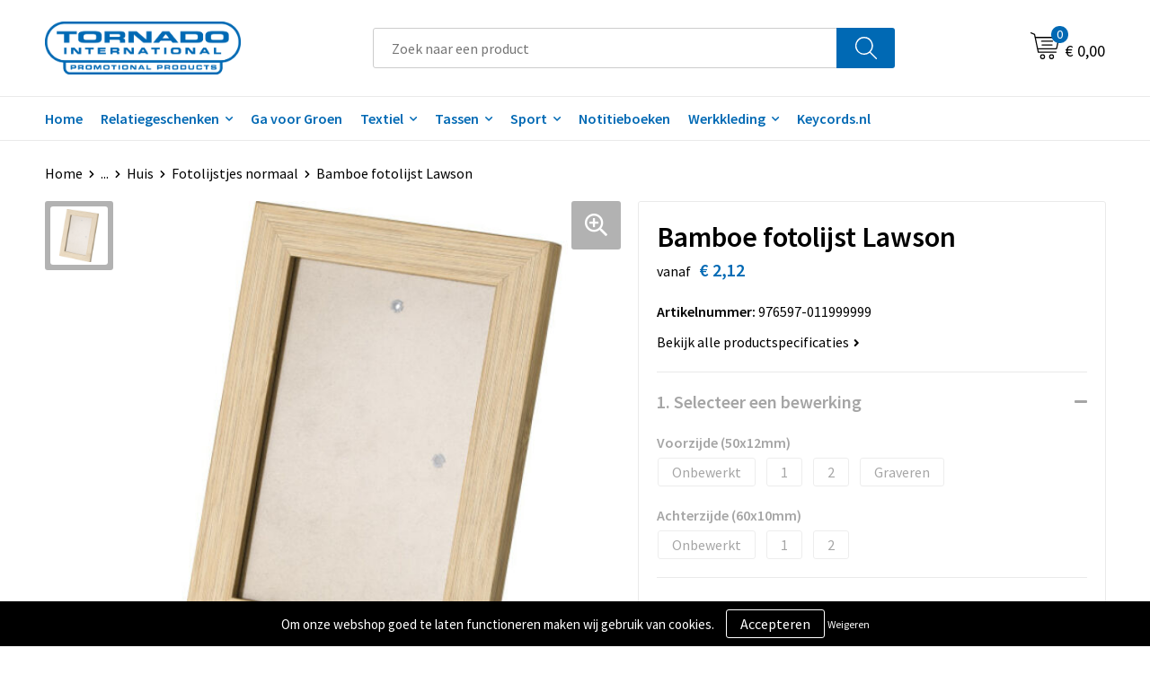

--- FILE ---
content_type: text/html; charset=UTF-8
request_url: https://www.tornado.nl/bamboe-fotolijst-lawson-fotolijstjes-normaal-huis-huis-tuin-en-keuken-relatiegeschenken
body_size: 24223
content:
<!DOCTYPE HTML>
<html lang="nl">
<head>
    <meta http-equiv="X-UA-Compatible" content="IE=Edge"/>
    <script type="text/javascript" nonce="OOpgzjMQoQjhSflGtvHoZLJZxls=">
        var baseUrl = '';
        var permalink = 'bamboe-fotolijst-lawson-fotolijstjes-normaal-huis-huis-tuin-en-keuken-relatiegeschenken';
    </script>
    <meta http-equiv="Content-Type" content="text/html;charset=UTF-8" />
<meta name="robots" content="index, follow" />
<meta name="description" content="Bamboe fotolijst (15 x 10cm) Verpakt per stuk in kraftpapier doosje." />
<meta property="og:type" content="product" />
<meta property="og:title" content="Bamboe fotolijst Lawson" />
<meta property="og:description" content="Bamboe fotolijst (15 x 10cm) Verpakt per stuk in kraftpapier doosje." />
<meta property="og:image" content="https://975b01e03e94db9022cb-1d2043887f30fc26a838f63fac86383c.ssl.cf1.rackcdn.com/ce24b89f6d4178d119eb9749146fa36e106dfe7e_600_600_fill.jpg" />
<meta property="og:url" content="https://www.tornado.nl/bamboe-fotolijst-lawson-fotolijstjes-normaal-huis-huis-tuin-en-keuken-relatiegeschenken" />
<meta name="viewport" content="width=device-width, initial-scale=1" />
<link rel="shortcut icon" type="image/x-icon" href="https://cms.tornado.nl/uploads/faviconFile-1442486580.ico" />
<link rel="canonical" href="https://www.tornado.nl/bamboe-fotolijst-lawson-fotolijstjes-normaal-huis-huis-tuin-en-keuken-relatiegeschenken" />
<link rel="stylesheet" type="text/css" href="/assets/15ae7fc8/css/style.css" />
<link rel="stylesheet" type="text/css" href="/uploads/css/installation.css" />
<link rel="stylesheet" type="text/css" href="/assets/4b9418a4/pager.css" />
<style type="text/css" media="screen">

        #configuration-placeholder-widget-693 a {
            
            color: #ffffff;
            
        }
        
</style>
<style type="text/css">

</style>
<script type="text/javascript" nonce="OOpgzjMQoQjhSflGtvHoZLJZxls=">
// https://github.com/filamentgroup/loadCSS
    !function(e){"use strict"
    var n=function(n,t,o){function i(e){return f.body?e():void setTimeout(function(){i(e)})}var d,r,a,l,f=e.document,s=f.createElement("link"),u=o||"all"
    return t?d=t:(r=(f.body||f.getElementsByTagName("head")[0]).childNodes,d=r[r.length-1]),a=f.styleSheets,s.rel="stylesheet",s.href=n,s.media="only x",i(function(){d.parentNode.insertBefore(s,t?d:d.nextSibling)}),l=function(e){for(var n=s.href,t=a.length;t--;)if(a[t].href===n)return e()
    setTimeout(function(){l(e)})},s.addEventListener&&s.addEventListener("load",function(){this.media=u}),s.onloadcssdefined=l,l(function(){s.media!==u&&(s.media=u)}),s}
    "undefined"!=typeof exports?exports.loadCSS=n:e.loadCSS=n}("undefined"!=typeof global?global:this)
loadCSS("/assets/59283338/jquery-ui-1.8.21.custom.css");
loadCSS("/assets/45a91dcd/typeahead.css?v=20161031");
loadCSS("/assets/15ae7fc8/js/vendor/light-gallery/css/lightGallery.css");
loadCSS("/assets/b909a56a/css/screen.css");
if (document.cookie.indexOf('cookieControl') === -1) {
    console.log('Analytics disabled');
    window['ga-disable-UA-16340825-1'] = true;
    document.addEventListener('cookiesEnabled', function(){
        console.log('Cookies enabled, send pageview');
        window['ga-disable-UA-16340825-1'] = false;
        ga('send', 'pageview');
    });
}
(function(i,s,o,g,r,a,m){i['GoogleAnalyticsObject']=r;i[r]=i[r]||function(){
(i[r].q=i[r].q||[]).push(arguments)},i[r].l=1*new Date();a=s.createElement(o),
m=s.getElementsByTagName(o)[0];a.async=1;a.src=g;m.parentNode.insertBefore(a,m)
})(window,document,'script','//www.google-analytics.com/analytics.js','ga');
ga('create', 'UA-16340825-1', 'auto');

ga('send', 'pageview');
</script>
<title>Bamboe fotolijst Lawson | Tornado International</title>
    <script src="https://kit.fontawesome.com/1a0abc1a17.js" crossorigin="anonymous"></script>
<link rel="preconnect" href="https://fonts.gstatic.com">
<link href="https://fonts.googleapis.com/css2?family=Source+Sans+Pro:ital,wght@0,300;0,400;0,600;0,700;1,300;1,400;1,600;1,700&display=swap" rel="stylesheet"></head>
<body lang="nl">
<div id="container" class="logged-out productSet productSet-380421 category-250372 rootCategory-250022">
    <header>
    <div id="placeholder-header-top-wrapper">
        <div class="row collapse">
            <div id="placeholder-header-top"><div id="configuration-placeholder-widget-687" data-loadbyajax="0" data-reloadbyajax="0" data-widgetid="19" class="widget widget-19 widget-duplicaat no-padding no-padding twelveColumnWidth" style=""><div class="clear"></div></div><!-- Time: 0.00039505958557129 --><div class="clear"></div></div>        </div>
    </div>

    <div id="placeholder-header-wrapper">
        <div class="row collapse">
            <div id="placeholder-header"><div id="configuration-placeholder-widget-688" data-loadbyajax="0" data-reloadbyajax="0" data-widgetid="19" class="widget widget-19 widget-duplicaat no-padding no-padding twelveColumnWidth" style=""><div id="configuration-placeholder-widget-644" data-loadbyajax="0" data-reloadbyajax="0" data-widgetid="12" class="widget widget-12 widget-afbeelding logo my-lg-3 mt-md-2 mt-sm-2 threeColumnWidth tabletSixColumnWidth mobileTwelveColumnWidth horizontal-margin" style=""><a href="/"><img style="" class="default-image" data-defaultimage="/uploads/editor/1640270170_tornado.png" src="/uploads/editor/1640270170_tornado.png" alt="Logo" /></a></div><!-- Time: 0.00017094612121582 --><div id="configuration-placeholder-widget-806" data-loadbyajax="0" data-reloadbyajax="0" data-widgetid="9" class="widget widget-9 widget-filter searchbar my-lg-3 my-md-2 my-sm-2 sixColumnWidth mobileTwelveColumnWidth horizontal-margin" style=""><form id="filter-form-static-17684266437267" onsubmit="return false;" action="https://www.tornado.nl/site/searchCategory" method="GET"><script type="text/javascript" nonce="OOpgzjMQoQjhSflGtvHoZLJZxls=">
    var categoriesLanguage = 'nl';
    var categoriesUrl = '/categories.json';
</script>
<input autocomplete="off" placeholder="Zoek naar een product" type="text"
       value="" name="FilterForm[name]" id="typeahead"/>
<a href="javascript:void(0);" class="search-submit-link" onclick="$(this).closest('form').find('input[type=text]').trigger('submit');">
    <span style="display:none;"></span>
</a></form></div><!-- Time: 0.016510963439941 --><div id="configuration-placeholder-widget-810" data-loadbyajax="0" data-reloadbyajax="0" data-widgetid="8" class="widget widget-8 widget-winkelwagen offer my-lg-3 mt-md-2 mt-sm-2 horizontal-margin" style=""><div class="cartDialog" id="shopping-cart-dialog-810">
<p class="row">Het product is aan de winkelmand toegevoegd</p></div><div class="shoppingCart item-0">
    <a>
    <div class="cart-icon">
        <svg id="Layer_1" data-name="Layer 1" xmlns="http://www.w3.org/2000/svg" viewBox="0 0 23.7383 32.5586">
            <defs><style>.cls-1 {fill: none;}</style></defs>
            <rect class="cls-1" x="15.5752" y="11.6841" width="4.2832" height="9.1899" />
            <rect class="cls-1" x="9.4658" y="11.6841" width="4.8594" height="9.1899" />
            <rect class="cls-1" x="3.7969" y="11.6841" width="4.4189" height="9.1899" />
            <path class="cls-1" d="M1.5,31.0234l20.7031.0352.0352-29.5239L1.5,1.5ZM14.7988,25.1H3.1724a.625.625,0,1,1,0-1.25H14.7988a.625.625,0,0,1,0,1.25Zm3.6817,1.24a.625.625,0,0,1,0,1.25H3.2549a.625.625,0,1,1,0-1.25Zm1.6465,3.5235H3.2549a.625.625,0,0,1,0-1.25H20.127a.625.625,0,0,1,0,1.25ZM14.95,2.873h5.5625a.625.625,0,0,1,0,1.25H14.95a.625.625,0,0,1,0-1.25Zm0,2.1763h5.5625a.625.625,0,0,1,0,1.25H14.95a.625.625,0,0,1,0-1.25Zm0,2.5815h5.5625a.625.625,0,0,1,0,1.25H14.95a.625.625,0,0,1,0-1.25ZM3.1724,2.873h5.563a.625.625,0,0,1,0,1.25H3.1724a.625.625,0,0,1,0-1.25Zm0,2.1763h5.563a.625.625,0,0,1,0,1.25H3.1724a.625.625,0,0,1,0-1.25Zm0,2.5815h5.563a.625.625,0,1,1,0,1.25H3.1724a.625.625,0,0,1,0-1.25Zm-.6255,3.4283a.625.625,0,0,1,.625-.625H20.4834a.6253.6253,0,0,1,.625.625v10.44a.6256.6256,0,0,1-.625.625H3.1719a.6253.6253,0,0,1-.625-.625Z" transform="translate(0 0)" />
            <path d="M22.2031,0H1.3584A1.3625,1.3625,0,0,0,0,1.3584v29.665a1.5366,1.5366,0,0,0,1.5347,1.5352H22.2031a1.5367,1.5367,0,0,0,1.5352-1.5352V1.5347A1.5366,1.5366,0,0,0,22.2031,0Zm0,31.0586L1.5,31.0234V1.5l20.7383.0347Z" transform="translate(0 0)" />
            <path d="M3.1719,22.124H20.4834a.6256.6256,0,0,0,.625-.625v-10.44a.6253.6253,0,0,0-.625-.625H3.1719a.625.625,0,0,0-.625.625v10.44A.6253.6253,0,0,0,3.1719,22.124Zm6.2939-1.25v-9.19h4.8594v9.19Zm10.3926,0H15.5752v-9.19h4.2832Zm-16.0615-9.19H8.2158v9.19H3.7969Z" transform="translate(0 0)" />
            <path d="M14.7988,23.85H3.1724a.625.625,0,1,0,0,1.25H14.7988a.625.625,0,0,0,0-1.25Z" transform="translate(0 0)" />
            <path d="M2.63,26.9648a.6252.6252,0,0,0,.625.625H18.4805a.625.625,0,0,0,0-1.25H3.2549A.6253.6253,0,0,0,2.63,26.9648Z" transform="translate(0 0)" />
            <path d="M20.127,28.6133H3.2549a.625.625,0,0,0,0,1.25H20.127a.625.625,0,0,0,0-1.25Z" transform="translate(0 0)" />
            <path d="M3.1724,4.123h5.563a.625.625,0,0,0,0-1.25H3.1724a.625.625,0,0,0,0,1.25Z" transform="translate(0 0)" />
            <path d="M14.95,4.123h5.5625a.625.625,0,0,0,0-1.25H14.95a.625.625,0,0,0,0,1.25Z" transform="translate(0 0)" />
            <path d="M14.95,6.2993h5.5625a.625.625,0,0,0,0-1.25H14.95a.625.625,0,0,0,0,1.25Z" transform="translate(0 0)" />
            <path d="M14.95,8.8808h5.5625a.625.625,0,0,0,0-1.25H14.95a.625.625,0,0,0,0,1.25Z" transform="translate(0 0)" />
            <path d="M3.1724,6.2993h5.563a.625.625,0,0,0,0-1.25H3.1724a.625.625,0,0,0,0,1.25Z" transform="translate(0 0)" />
            <path d="M3.1724,8.8808h5.563a.625.625,0,1,0,0-1.25H3.1724a.625.625,0,0,0,0,1.25Z" transform="translate(0 0)" />
        </svg>
        <span class="item-count">0</span>
    </div>
    <span>Op aanvraag</span>
    </a>
    <div class="shopping-cart-detail">
        <div class="shopping-cart" id="shopping-cart-810-1768426643">
<div class="">
<span class="empty">De offertemand is leeg!</span></div><div class="keys" style="display:none" title="/bamboe-fotolijst-lawson-fotolijstjes-normaal-huis-huis-tuin-en-keuken-relatiegeschenken"></div>
</div>
<div class="cartfooter">
    <a class="button" href="/offerRequest">Naar offertemand</a>
</div>

    </div>
</div>
</div><!-- Time: 0.004518985748291 --><div id="configuration-placeholder-widget-809" data-loadbyajax="0" data-reloadbyajax="0" data-widgetid="8" class="widget widget-8 widget-winkelwagen cart my-lg-3 mt-md-2 mt-sm-2 oneColumnWidth horizontal-margin" style=""><div class="cartDialog" id="shopping-cart-dialog-809">
<p class="row">Het product is aan de winkelmand toegevoegd</p></div><div class="cart shoppingCart item-0">
    <a>
    <div class="cart-icon">
        <svg id="Layer_1" data-name="Layer 1" xmlns="http://www.w3.org/2000/svg" viewBox="0 0 37.9289 35.0701">
            <defs><style>.cls-1 {fill: none;}</style></defs>
            <path class="cls-1" d="M15.95,30.01a1.78,1.78,0,1,0,1.78,1.78A1.7826,1.7826,0,0,0,15.95,30.01Z" transform="translate(0.0001 -0.0002)" />
            <path class="cls-1" d="M27.74,30.01A1.78,1.78,0,1,0,29.52,31.79,1.7825,1.7825,0,0,0,27.74,30.01Z" transform="translate(0.0001 -0.0002)" />
            <path class="cls-1" d="M35.8994,7.48H7.1218L9.9492,20.79h23.375a.5245.5245,0,0,0,.5137-.41L36.416,8.1255a.5153.5153,0,0,0,.0127-.1143.53.53,0,0,0-.5293-.5312ZM28.28,17.26H15.39a.75.75,0,1,1,0-1.5H28.28a.75.75,0,1,1,0,1.5Zm.71-4.87H14.6a.75.75,0,0,1,0-1.5H28.99a.75.75,0,0,1,0,1.5Z" transform="translate(0.0001 -0.0002)" />
            <path d="M37.3359,6.5757A2.0178,2.0178,0,0,0,35.9,5.98H6.8032l-.73-3.4366a.75.75,0,0,0-.44-.5336L1.0435.06A.75.75,0,1,0,.4565,1.44L4.688,3.2378l3.8844,18.29L8.57,21.54a.7394.7394,0,0,0,.071.31l.8953,4.2157a.7508.7508,0,0,0,.7339.5947H33.65a.75.75,0,0,0,0-1.5H10.8774l-.61-2.87h23.06a2.0331,2.0331,0,0,0,1.9766-1.5957l2.5791-12.26a2.0313,2.0313,0,0,0-.5479-1.8589Zm-.92,1.55L33.8379,20.38a.5245.5245,0,0,1-.5137.41H9.9492L7.1218,7.48H35.8994a.53.53,0,0,1,.5293.5312A.5153.5153,0,0,1,36.416,8.1255Z" transform="translate(0.0001 -0.0002)" />
            <path d="M28.99,10.89H14.6a.75.75,0,0,0,0,1.5H28.99a.75.75,0,0,0,0-1.5Z" transform="translate(0.0001 -0.0002)" />
            <path d="M28.28,15.76H15.39a.75.75,0,1,0,0,1.5H28.28a.75.75,0,1,0,0-1.5Z" transform="translate(0.0001 -0.0002)" />
            <path d="M15.95,28.51a3.28,3.28,0,1,0,3.28,3.28A3.2841,3.2841,0,0,0,15.95,28.51Zm0,5.0605a1.78,1.78,0,1,1,1.78-1.78A1.7826,1.7826,0,0,1,15.95,33.57Z" transform="translate(0.0001 -0.0002)" />
            <path d="M27.74,28.51A3.28,3.28,0,1,0,31.02,31.79,3.2841,3.2841,0,0,0,27.74,28.51Zm0,5.0605A1.78,1.78,0,1,1,29.52,31.79,1.7825,1.7825,0,0,1,27.74,33.57Z" transform="translate(0.0001 -0.0002)" />
        </svg>
        <span class="item-count">0</span>
    </div>
    <span>€ 0,00</span>
    </a>
    <div class="shopping-cart-detail">
        <div class="shopping-cart" id="shopping-cart-809-1768426643">
<div class="">
<span class="empty">De winkelwagen is leeg!</span></div><div class="keys" style="display:none" title="/bamboe-fotolijst-lawson-fotolijstjes-normaal-huis-huis-tuin-en-keuken-relatiegeschenken"></div>
</div>
<div class="cartfooter">
    <div class="carttotal">
        <strong>Subtotaal:</strong>
         <span class="subtotal">€ 0,00</span>
    </div>
    <a class="button" href="/checkout">Naar winkelwagen</a>
</div>

    </div>
</div></div><!-- Time: 0.0055279731750488 --><div id="configuration-placeholder-widget-812" data-loadbyajax="0" data-reloadbyajax="0" data-widgetid="7" class="widget widget-7 widget-menu no-padding no-padding hide-for-large-up" style=""><div class="mobile-menu">

    <nav class="nav-bar">
        <section class="menu-toggle">
            <a><img class="open" src="https://57e5f77c3915c5107909-3850d28ea2ad19caadcd47824dc23575.ssl.cf1.rackcdn.com/1598451392_menubar.png" alt="Streepjes" /></a>
            <a><img class="close" src="https://57e5f77c3915c5107909-3850d28ea2ad19caadcd47824dc23575.ssl.cf1.rackcdn.com/1598451414_crossbar.png" alt="Kruisje" /></a>
        </section>

        <section class="logo">
            <span>Tornado International </span>
        </section>

        <section class="small-menu">
            <a href='tel:0297 32 51 68'><i class="fas fa-phone-alt"></i></a>
            <a href='mailto:info@tornado.nl'><i class="fas fa-envelope"></i></a>
        </section>
    </nav>

    <aside class="nav-bar-menu">
        <ul class="custom no-images" id="yw2">
<li class="custom-item item-0 url resource-353967" data-cachedresource="menu-353967" data-menutype="url"><a target="_self" href="/#">Home</a></li>
<li data-permalink="relatiegeschenken" data-isoutlet="" data-cachedresource="menu-353975" class="custom-item item-1 category resource-353975 children" title="Relatiegeschenken" data-menutype="category"><a href="https://www.tornado.nl/relatiegeschenken">Relatiegeschenken</a>
<ul>
<li data-permalink="aanstekers-relatiegeschenken" data-isoutlet="" data-cachedresource="category-250103" class="item-0 resource-250103 category-item" title="Aanstekers"><a href="https://www.tornado.nl/aanstekers-relatiegeschenken">Aanstekers</a></li>
<li data-permalink="anti-stress-relatiegeschenken" data-isoutlet="" data-cachedresource="category-250152" class="item-1 resource-250152 category-item" title="Anti-stress"><a href="https://www.tornado.nl/anti-stress-relatiegeschenken">Anti-stress</a></li>
<li data-permalink="bidons-en-drinkflessen-relatiegeschenken" data-isoutlet="" data-cachedresource="category-250288" class="item-2 resource-250288 category-item" title="Bidons en drinkflessen"><a href="https://www.tornado.nl/bidons-en-drinkflessen-relatiegeschenken">Bidons en drinkflessen</a></li>
<li data-permalink="elektronica-gadgets-en-usb-relatiegeschenken" data-isoutlet="" data-cachedresource="category-250026" class="item-3 resource-250026 category-item" title="Elektronica, Gadgets en USB"><a href="https://www.tornado.nl/elektronica-gadgets-en-usb-relatiegeschenken">Elektronica, Gadgets en USB</a></li>
<li data-permalink="feestartikelen-relatiegeschenken" data-isoutlet="" data-cachedresource="category-250178" class="item-4 resource-250178 category-item" title="Feestartikelen"><a href="https://www.tornado.nl/feestartikelen-relatiegeschenken">Feestartikelen</a></li>
<li data-permalink="huis-tuin-en-keuken-relatiegeschenken" data-isoutlet="" data-cachedresource="category-250121" class="item-5 resource-250121 category-item" title="Huis, Tuin en Keuken"><a href="https://www.tornado.nl/huis-tuin-en-keuken-relatiegeschenken">Huis, Tuin en Keuken</a></li>
<li data-permalink="kantoor-en-zakelijk-relatiegeschenken" data-isoutlet="" data-cachedresource="category-250023" class="item-6 resource-250023 category-item" title="Kantoor en Zakelijk"><a href="https://www.tornado.nl/kantoor-en-zakelijk-relatiegeschenken">Kantoor en Zakelijk</a></li>
<li data-permalink="kinderen-peuters-en-babys-relatiegeschenken" data-isoutlet="" data-cachedresource="category-250144" class="item-7 resource-250144 category-item" title="Kinderen, Peuters en Baby&#039;s"><a href="https://www.tornado.nl/kinderen-peuters-en-babys-relatiegeschenken">Kinderen, Peuters en Baby's</a></li>
<li data-permalink="klokken-horloges-en-weerstations-relatiegeschenken" data-isoutlet="" data-cachedresource="category-250304" class="item-8 resource-250304 category-item" title="Klokken, horloges en weerstations"><a href="https://www.tornado.nl/klokken-horloges-en-weerstations-relatiegeschenken">Klokken, horloges en weerstations</a></li>
<li data-permalink="lampen-en-gereedschap-relatiegeschenken" data-isoutlet="" data-cachedresource="category-250222" class="item-9 resource-250222 category-item" title="Lampen en Gereedschap"><a href="https://www.tornado.nl/lampen-en-gereedschap-relatiegeschenken">Lampen en Gereedschap</a></li>
<li data-permalink="levensmiddelen-relatiegeschenken" data-isoutlet="" data-cachedresource="category-250093" class="item-10 resource-250093 category-item" title="Levensmiddelen"><a href="https://www.tornado.nl/levensmiddelen-relatiegeschenken">Levensmiddelen</a></li>
<li data-permalink="paraplus-relatiegeschenken" data-isoutlet="" data-cachedresource="category-250199" class="item-11 resource-250199 category-item" title="Paraplu&#039;s"><a href="https://www.tornado.nl/paraplus-relatiegeschenken">Paraplu's</a></li>
<li data-permalink="persoonlijke-verzorging-relatiegeschenken" data-isoutlet="" data-cachedresource="category-250046" class="item-12 resource-250046 category-item" title="Persoonlijke verzorging"><a href="https://www.tornado.nl/persoonlijke-verzorging-relatiegeschenken">Persoonlijke verzorging</a></li>
<li data-permalink="powerbanks-relatiegeschenken" data-isoutlet="" data-cachedresource="category-250272" class="item-13 resource-250272 category-item" title="Powerbanks"><a href="https://www.tornado.nl/powerbanks-relatiegeschenken">Powerbanks</a></li>
<li data-permalink="reisbenodigdheden-relatiegeschenken" data-isoutlet="" data-cachedresource="category-250169" class="item-14 resource-250169 category-item" title="Reisbenodigdheden"><a href="https://www.tornado.nl/reisbenodigdheden-relatiegeschenken">Reisbenodigdheden</a></li>
<li data-permalink="reizen-en-outdoor-relatiegeschenken" data-isoutlet="" data-cachedresource="category-229255" class="item-15 resource-229255 category-item" title="Reizen en Outdoor"><a href="https://www.tornado.nl/reizen-en-outdoor-relatiegeschenken">Reizen en Outdoor</a></li>
<li data-permalink="schrijfwaren-relatiegeschenken" data-isoutlet="" data-cachedresource="category-250068" class="item-16 resource-250068 category-item" title="Schrijfwaren"><a href="https://www.tornado.nl/schrijfwaren-relatiegeschenken">Schrijfwaren</a></li>
<li data-permalink="sinterklaas-relatiegeschenken" data-isoutlet="" data-cachedresource="category-250556" class="item-17 resource-250556 category-item" title="Sinterklaas"><a href="https://www.tornado.nl/sinterklaas-relatiegeschenken">Sinterklaas</a></li>
<li data-permalink="sleutelhangers-en-lanyards-relatiegeschenken" data-isoutlet="" data-cachedresource="category-250118" class="item-18 resource-250118 category-item" title="Sleutelhangers en Lanyards"><a href="https://www.tornado.nl/sleutelhangers-en-lanyards-relatiegeschenken">Sleutelhangers en Lanyards</a></li>
<li data-permalink="snoepgoed-relatiegeschenken" data-isoutlet="" data-cachedresource="category-250043" class="item-19 resource-250043 category-item" title="Snoepgoed"><a href="https://www.tornado.nl/snoepgoed-relatiegeschenken">Snoepgoed</a></li>
<li data-permalink="spellen-voor-binnen-en-buiten-relatiegeschenken" data-isoutlet="" data-cachedresource="category-250115" class="item-20 resource-250115 category-item" title="Spellen voor binnen en buiten"><a href="https://www.tornado.nl/spellen-voor-binnen-en-buiten-relatiegeschenken">Spellen voor binnen en buiten</a></li>
<li data-permalink="sport-relatiegeschenken" data-isoutlet="" data-cachedresource="category-250041" class="item-21 resource-250041 category-item" title="Sport"><a href="https://www.tornado.nl/sport-relatiegeschenken">Sport</a></li>
<li data-permalink="veiligheid-auto-en-fiets-relatiegeschenken" data-isoutlet="" data-cachedresource="category-250100" class="item-22 resource-250100 category-item" title="Veiligheid, Auto en Fiets"><a href="https://www.tornado.nl/veiligheid-auto-en-fiets-relatiegeschenken">Veiligheid, Auto en Fiets</a></li>
<li data-permalink="vrije-tijd-en-strand-relatiegeschenken" data-isoutlet="" data-cachedresource="category-250133" class="item-23 resource-250133 category-item" title="Vrije tijd en Strand"><a href="https://www.tornado.nl/vrije-tijd-en-strand-relatiegeschenken">Vrije tijd en Strand</a></li>
<li data-permalink="waterflesjes-relatiegeschenken" data-isoutlet="" data-cachedresource="category-250056" class="item-24 resource-250056 category-item" title="Waterflesjes"><a href="https://www.tornado.nl/waterflesjes-relatiegeschenken">Waterflesjes</a></li>
<li data-permalink="themapakketten-relatiegeschenken" data-isoutlet="" data-cachedresource="category-346121" class="item-25 resource-346121 category-item" title="Themapakketten"><a href="https://www.tornado.nl/themapakketten-relatiegeschenken">Themapakketten</a></li>
</ul>
</li>
<li class="custom-item item-2 category resource-353968" data-cachedresource="menu-353968" data-menutype="category"><span>Ga voor Groen</span></li>
<li data-permalink="textiel" data-isoutlet="" data-cachedresource="menu-353976" class="custom-item item-3 category resource-353976 children" title="Textiel" data-menutype="category"><a href="https://www.tornado.nl/textiel">Textiel</a>
<ul>
<li data-permalink="badtextiel-en-douche-textiel" data-isoutlet="" data-cachedresource="category-250308" class="item-0 resource-250308 category-item" title="Badtextiel en Douche"><a href="https://www.tornado.nl/badtextiel-en-douche-textiel">Badtextiel en Douche</a></li>
<li data-permalink="sport-textiel" data-isoutlet="" data-cachedresource="category-250284" class="item-1 resource-250284 category-item" title="Sport"><a href="https://www.tornado.nl/sport-textiel">Sport</a></li>
<li data-permalink="werkkleding-textiel" data-isoutlet="" data-cachedresource="category-250358" class="item-2 resource-250358 category-item" title="Werkkleding"><a href="https://www.tornado.nl/werkkleding-textiel">Werkkleding</a></li>
<li data-permalink="bodywarmers-textiel" data-isoutlet="" data-cachedresource="category-250518" class="item-3 resource-250518 category-item" title="Bodywarmers"><a href="https://www.tornado.nl/bodywarmers-textiel">Bodywarmers</a></li>
<li data-permalink="broeken-en-rokken-textiel" data-isoutlet="" data-cachedresource="category-250734" class="item-4 resource-250734 category-item" title="Broeken en Rokken"><a href="https://www.tornado.nl/broeken-en-rokken-textiel">Broeken en Rokken</a></li>
<li data-permalink="caps-hoeden-en-mutsen-textiel" data-isoutlet="" data-cachedresource="category-250065" class="item-5 resource-250065 category-item" title="Caps, Hoeden en Mutsen"><a href="https://www.tornado.nl/caps-hoeden-en-mutsen-textiel">Caps, Hoeden en Mutsen</a></li>
<li data-permalink="dekens-fleecedekens-en-kussens-textiel" data-isoutlet="" data-cachedresource="category-250340" class="item-6 resource-250340 category-item" title="Dekens, Fleecedekens en Kussens"><a href="https://www.tornado.nl/dekens-fleecedekens-en-kussens-textiel">Dekens, Fleecedekens en Kussens</a></li>
<li data-permalink="handschoenen-en-sjaals-textiel" data-isoutlet="" data-cachedresource="category-250078" class="item-7 resource-250078 category-item" title="Handschoenen en Sjaals"><a href="https://www.tornado.nl/handschoenen-en-sjaals-textiel">Handschoenen en Sjaals</a></li>
<li data-permalink="jassen-textiel" data-isoutlet="" data-cachedresource="category-250039" class="item-8 resource-250039 category-item" title="Jassen"><a href="https://www.tornado.nl/jassen-textiel">Jassen</a></li>
<li data-permalink="kledingaccessoires-textiel" data-isoutlet="" data-cachedresource="category-250137" class="item-9 resource-250137 category-item" title="Kledingaccessoires"><a href="https://www.tornado.nl/kledingaccessoires-textiel">Kledingaccessoires</a></li>
<li data-permalink="peuters-en-babys-textiel" data-isoutlet="" data-cachedresource="category-250559" class="item-10 resource-250559 category-item" title="Peuters en Baby&#039;s"><a href="https://www.tornado.nl/peuters-en-babys-textiel">Peuters en Baby's</a></li>
<li data-permalink="polos-textiel" data-isoutlet="" data-cachedresource="category-250496" class="item-11 resource-250496 category-item" title="Polo&#039;s"><a href="https://www.tornado.nl/polos-textiel">Polo's</a></li>
<li data-permalink="regenkleding-textiel" data-isoutlet="" data-cachedresource="category-250332" class="item-12 resource-250332 category-item" title="Regenkleding"><a href="https://www.tornado.nl/regenkleding-textiel">Regenkleding</a></li>
<li data-permalink="sweaters-textiel" data-isoutlet="" data-cachedresource="category-250515" class="item-13 resource-250515 category-item" title="Sweaters"><a href="https://www.tornado.nl/sweaters-textiel">Sweaters</a></li>
<li data-permalink="t-shirts-bedrukken-textiel" data-isoutlet="" data-cachedresource="category-250031" class="item-14 resource-250031 category-item" title="T-Shirts bedrukken"><a href="https://www.tornado.nl/t-shirts-bedrukken-textiel">T-Shirts bedrukken</a></li>
<li data-permalink="vesten-textiel" data-isoutlet="" data-cachedresource="category-250037" class="item-15 resource-250037 category-item" title="Vesten"><a href="https://www.tornado.nl/vesten-textiel">Vesten</a></li>
<li data-permalink="ondergoed-sokken-en-nachtkleding-textiel" data-isoutlet="" data-cachedresource="category-346231" class="item-16 resource-346231 category-item" title="Ondergoed, Sokken en Nachtkleding"><a href="https://www.tornado.nl/ondergoed-sokken-en-nachtkleding-textiel">Ondergoed, Sokken en Nachtkleding</a></li>
<li data-permalink="overhemden-textiel" data-isoutlet="" data-cachedresource="category-364501" class="item-17 resource-364501 category-item" title="Overhemden"><a href="https://www.tornado.nl/overhemden-textiel">Overhemden</a></li>
</ul>
</li>
<li data-permalink="tassen" data-isoutlet="" data-cachedresource="menu-353981" class="custom-item item-4 category resource-353981 children" title="Tassen" data-menutype="category"><a href="https://www.tornado.nl/tassen">Tassen</a>
<ul>
<li data-permalink="crossbody-tassen-tassen" data-isoutlet="" data-cachedresource="category-365267" class="item-0 resource-365267 category-item" title="Crossbody tassen"><a href="https://www.tornado.nl/crossbody-tassen-tassen">Crossbody tassen</a></li>
<li data-permalink="lunchtassen-tassen" data-isoutlet="" data-cachedresource="category-354867" class="item-1 resource-354867 category-item" title="Lunchtassen"><a href="https://www.tornado.nl/lunchtassen-tassen">Lunchtassen</a></li>
<li data-permalink="opbergtassen-tassen" data-isoutlet="" data-cachedresource="category-354769" class="item-2 resource-354769 category-item" title="Opbergtassen"><a href="https://www.tornado.nl/opbergtassen-tassen">Opbergtassen</a></li>
<li data-permalink="boodschappentassen-tassen" data-isoutlet="" data-cachedresource="category-338806" class="item-3 resource-338806 category-item" title="Boodschappentassen"><a href="https://www.tornado.nl/boodschappentassen-tassen">Boodschappentassen</a></li>
<li data-permalink="documententassen-tassen" data-isoutlet="" data-cachedresource="category-250045" class="item-4 resource-250045 category-item" title="Documententassen"><a href="https://www.tornado.nl/documententassen-tassen">Documententassen</a></li>
<li data-permalink="heuptassen-tassen" data-isoutlet="" data-cachedresource="category-250195" class="item-5 resource-250195 category-item" title="Heuptassen"><a href="https://www.tornado.nl/heuptassen-tassen">Heuptassen</a></li>
<li data-permalink="jute-tassen-tassen" data-isoutlet="" data-cachedresource="category-250374" class="item-6 resource-250374 category-item" title="Jute tassen"><a href="https://www.tornado.nl/jute-tassen-tassen">Jute tassen</a></li>
<li data-permalink="linnen-draagtassen-tassen" data-isoutlet="" data-cachedresource="category-250330" class="item-7 resource-250330 category-item" title="Linnen draagtassen"><a href="https://www.tornado.nl/linnen-draagtassen-tassen">Linnen draagtassen</a></li>
<li data-permalink="koeltassen-en-koelboxen-tassen" data-isoutlet="" data-cachedresource="category-250193" class="item-8 resource-250193 category-item" title="Koeltassen en Koelboxen"><a href="https://www.tornado.nl/koeltassen-en-koelboxen-tassen">Koeltassen en Koelboxen</a></li>
<li data-permalink="koffers-en-trolleys-tassen" data-isoutlet="" data-cachedresource="category-250034" class="item-9 resource-250034 category-item" title="Koffers en Trolleys"><a href="https://www.tornado.nl/koffers-en-trolleys-tassen">Koffers en Trolleys</a></li>
<li data-permalink="laptop-en-tablet-tassen-tassen" data-isoutlet="" data-cachedresource="category-250248" class="item-10 resource-250248 category-item" title="Laptop en Tablet tassen"><a href="https://www.tornado.nl/laptop-en-tablet-tassen-tassen">Laptop en Tablet tassen</a></li>
<li data-permalink="opvouwbare-tassen-tassen" data-isoutlet="" data-cachedresource="category-250353" class="item-11 resource-250353 category-item" title="Opvouwbare tassen"><a href="https://www.tornado.nl/opvouwbare-tassen-tassen">Opvouwbare tassen</a></li>
<li data-permalink="papieren-tassen-tassen" data-isoutlet="" data-cachedresource="category-250182" class="item-12 resource-250182 category-item" title="Papieren tassen"><a href="https://www.tornado.nl/papieren-tassen-tassen">Papieren tassen</a></li>
<li data-permalink="promo-rugzakjes-tassen" data-isoutlet="" data-cachedresource="category-250098" class="item-13 resource-250098 category-item" title="Promo rugzakjes"><a href="https://www.tornado.nl/promo-rugzakjes-tassen">Promo rugzakjes</a></li>
<li data-permalink="rugzakken-tassen" data-isoutlet="" data-cachedresource="category-250097" class="item-14 resource-250097 category-item" title="Rugzakken"><a href="https://www.tornado.nl/rugzakken-tassen">Rugzakken</a></li>
<li data-permalink="schoudertassen-tassen" data-isoutlet="" data-cachedresource="category-250099" class="item-15 resource-250099 category-item" title="Schoudertassen"><a href="https://www.tornado.nl/schoudertassen-tassen">Schoudertassen</a></li>
<li data-permalink="sporttassen-tassen" data-isoutlet="" data-cachedresource="category-250198" class="item-16 resource-250198 category-item" title="Sporttassen"><a href="https://www.tornado.nl/sporttassen-tassen">Sporttassen</a></li>
<li data-permalink="strandtassen-tassen" data-isoutlet="" data-cachedresource="category-250312" class="item-17 resource-250312 category-item" title="Strandtassen"><a href="https://www.tornado.nl/strandtassen-tassen">Strandtassen</a></li>
<li data-permalink="toilettassen-tassen" data-isoutlet="" data-cachedresource="category-250204" class="item-18 resource-250204 category-item" title="Toilettassen"><a href="https://www.tornado.nl/toilettassen-tassen">Toilettassen</a></li>
<li data-permalink="waterbestendige-tassen-tassen" data-isoutlet="" data-cachedresource="category-250679" class="item-19 resource-250679 category-item" title="Waterbestendige tassen"><a href="https://www.tornado.nl/waterbestendige-tassen-tassen">Waterbestendige tassen</a></li>
<li data-permalink="accessoires-voor-tassen-tassen" data-isoutlet="" data-cachedresource="category-321597" class="item-20 resource-321597 category-item" title="Accessoires voor tassen"><a href="https://www.tornado.nl/accessoires-voor-tassen-tassen">Accessoires voor tassen</a></li>
<li data-permalink="schoenentassen-tassen" data-isoutlet="" data-cachedresource="category-322347" class="item-21 resource-322347 category-item" title="Schoenentassen"><a href="https://www.tornado.nl/schoenentassen-tassen">Schoenentassen</a></li>
<li data-permalink="golftassen-tassen" data-isoutlet="" data-cachedresource="category-339007" class="item-22 resource-339007 category-item" title="Golftassen"><a href="https://www.tornado.nl/golftassen-tassen">Golftassen</a></li>
<li data-permalink="matrozentassen-tassen" data-isoutlet="" data-cachedresource="category-340399" class="item-23 resource-340399 category-item" title="Matrozentassen"><a href="https://www.tornado.nl/matrozentassen-tassen">Matrozentassen</a></li>
<li data-permalink="collegetassen-tassen" data-isoutlet="" data-cachedresource="category-368773" class="item-24 resource-368773 category-item" title="Collegetassen"><a href="https://www.tornado.nl/collegetassen-tassen">Collegetassen</a></li>
<li data-permalink="draagtassen-tassen" data-isoutlet="" data-cachedresource="category-354712" class="item-25 resource-354712 category-item" title="Draagtassen"><a href="https://www.tornado.nl/draagtassen-tassen">Draagtassen</a></li>
<li data-permalink="promotietassen-tassen" data-isoutlet="" data-cachedresource="category-340397" class="item-26 resource-340397 category-item" title="Promotietassen"><a href="https://www.tornado.nl/promotietassen-tassen">Promotietassen</a></li>
<li data-permalink="duffeltassen-tassen" data-isoutlet="" data-cachedresource="category-340406" class="item-27 resource-340406 category-item" title="Duffeltassen"><a href="https://www.tornado.nl/duffeltassen-tassen">Duffeltassen</a></li>
<li data-permalink="fietstassen-tassen" data-isoutlet="" data-cachedresource="category-340405" class="item-28 resource-340405 category-item" title="Fietstassen"><a href="https://www.tornado.nl/fietstassen-tassen">Fietstassen</a></li>
<li data-permalink="kledingtassen-tassen" data-isoutlet="" data-cachedresource="category-340404" class="item-29 resource-340404 category-item" title="Kledingtassen"><a href="https://www.tornado.nl/kledingtassen-tassen">Kledingtassen</a></li>
<li data-permalink="reistassen-tassen" data-isoutlet="" data-cachedresource="category-340402" class="item-30 resource-340402 category-item" title="Reistassen"><a href="https://www.tornado.nl/reistassen-tassen">Reistassen</a></li>
</ul>
</li>
<li data-permalink="sport-relatiegeschenken" data-isoutlet="" data-cachedresource="menu-353982" class="custom-item item-5 category resource-353982 children" title="Sport" data-menutype="category"><a href="https://www.tornado.nl/sport-relatiegeschenken">Sport</a>
<ul>
<li data-permalink="zweetbandjes-sport-relatiegeschenken" data-isoutlet="" data-cachedresource="category-250042" class="item-0 resource-250042 category-item" title="Zweetbandjes"><a href="https://www.tornado.nl/zweetbandjes-sport-relatiegeschenken">Zweetbandjes</a></li>
<li data-permalink="hardloopetuis-en-gordels-sport-relatiegeschenken" data-isoutlet="" data-cachedresource="category-250730" class="item-1 resource-250730 category-item" title="Hardloopetuis en gordels"><a href="https://www.tornado.nl/hardloopetuis-en-gordels-sport-relatiegeschenken">Hardloopetuis en gordels</a></li>
<li data-permalink="stopwatches-sport-relatiegeschenken" data-isoutlet="" data-cachedresource="category-250696" class="item-2 resource-250696 category-item" title="Stopwatches"><a href="https://www.tornado.nl/stopwatches-sport-relatiegeschenken">Stopwatches</a></li>
<li data-permalink="fitnessmaterialen-sport-relatiegeschenken" data-isoutlet="" data-cachedresource="category-250663" class="item-3 resource-250663 category-item" title="Fitnessmaterialen"><a href="https://www.tornado.nl/fitnessmaterialen-sport-relatiegeschenken">Fitnessmaterialen</a></li>
<li data-permalink="nordic-walking-sport-relatiegeschenken" data-isoutlet="" data-cachedresource="category-250506" class="item-4 resource-250506 category-item" title="Nordic walking"><a href="https://www.tornado.nl/nordic-walking-sport-relatiegeschenken">Nordic walking</a></li>
<li data-permalink="sportarmbanden-sport-relatiegeschenken" data-isoutlet="" data-cachedresource="category-250399" class="item-5 resource-250399 category-item" title="Sportarmbanden"><a href="https://www.tornado.nl/sportarmbanden-sport-relatiegeschenken">Sportarmbanden</a></li>
<li data-permalink="stappentellers-sport-relatiegeschenken" data-isoutlet="" data-cachedresource="category-250373" class="item-6 resource-250373 category-item" title="Stappentellers"><a href="https://www.tornado.nl/stappentellers-sport-relatiegeschenken">Stappentellers</a></li>
<li data-permalink="ski-accessoires-sport-relatiegeschenken" data-isoutlet="" data-cachedresource="category-397004" class="item-7 resource-397004 category-item" title="Ski-accessoires"><a href="https://www.tornado.nl/ski-accessoires-sport-relatiegeschenken">Ski-accessoires</a></li>
</ul>
</li>
<li class="custom-item item-6 category resource-354067" data-cachedresource="menu-354067" data-menutype="category"><a target="_self" href="https://www.tornado.nl/notitieboeken-en-schriften-kantoor-en-zakelijk-relatiegeschenken">Notitieboeken</a></li>
<li data-permalink="werkkleding-textiel" data-isoutlet="" data-cachedresource="menu-354068" class="custom-item item-7 category resource-354068 children" title="Werkkleding" data-menutype="category"><a href="https://www.tornado.nl/werkkleding-textiel">Werkkleding</a>
<ul>
<li data-permalink="kledingaccessoires-werkkleding-textiel" data-isoutlet="" data-cachedresource="category-329527" class="item-0 resource-329527 category-item" title="Kledingaccessoires"><a href="https://www.tornado.nl/kledingaccessoires-werkkleding-textiel">Kledingaccessoires</a></li>
<li data-permalink="veiligheidsvesten-en-veiligheidshesjes-werkkleding-textiel" data-isoutlet="" data-cachedresource="category-329582" class="item-1 resource-329582 category-item" title="Veiligheidsvesten en Veiligheidshesjes"><a href="https://www.tornado.nl/veiligheidsvesten-en-veiligheidshesjes-werkkleding-textiel">Veiligheidsvesten en Veiligheidshesjes</a></li>
<li data-permalink="hygiene-en-persoonlijke-verzorging-werkkleding-textiel" data-isoutlet="" data-cachedresource="category-342933" class="item-2 resource-342933 category-item" title="Hygiëne en Persoonlijke verzorging"><a href="https://www.tornado.nl/hygiene-en-persoonlijke-verzorging-werkkleding-textiel">Hygiëne en Persoonlijke verzorging</a></li>
<li data-permalink="schorten-en-sloven-werkkleding-textiel" data-isoutlet="" data-cachedresource="category-380560" class="item-3 resource-380560 category-item" title="Schorten en Sloven"><a href="https://www.tornado.nl/schorten-en-sloven-werkkleding-textiel">Schorten en Sloven</a></li>
<li data-permalink="gereedschap-werkkleding-textiel" data-isoutlet="" data-cachedresource="category-386970" class="item-4 resource-386970 category-item" title="Gereedschap"><a href="https://www.tornado.nl/gereedschap-werkkleding-textiel">Gereedschap</a></li>
</ul>
</li>
<li class="custom-item item-8 url resource-405377" data-cachedresource="menu-405377" data-menutype="url"><a target="_blank" href="https://www.keycords.nl/">Keycords.nl</a></li>
</ul>
    </aside>
</div></div><!-- Time: 0.0013101100921631 --><div class="clear"></div></div><!-- Time: 0.029863119125366 --><div class="clear"></div></div>        </div>
    </div>

    <div id="placeholder-header-bottom-wrapper">
        <div class="row collapse">
            <div id="placeholder-header-bottom"><div id="configuration-placeholder-widget-732" data-loadbyajax="0" data-reloadbyajax="0" data-widgetid="19" class="widget widget-19 widget-duplicaat no-padding no-padding twelveColumnWidth" style=""><div id="configuration-placeholder-widget-647" data-loadbyajax="0" data-reloadbyajax="0" data-widgetid="7" class="widget widget-7 widget-menu main-menu twelveColumnWidth tabletTwelveColumnWidth horizontal-margin show-for-large-up" style=""><ul class="custom no-images" id="yw3">
<li class="custom-item item-0 url resource-353967" data-cachedresource="menu-353967" data-menutype="url"><a target="_self" href="/#">Home</a></li>
<li data-permalink="relatiegeschenken" data-isoutlet="" data-cachedresource="menu-353975" class="custom-item item-1 category resource-353975 children" title="Relatiegeschenken" data-menutype="category"><a href="https://www.tornado.nl/relatiegeschenken">Relatiegeschenken</a>
<ul>
<li data-permalink="aanstekers-relatiegeschenken" data-isoutlet="" data-cachedresource="category-250103" class="item-0 resource-250103 category-item" title="Aanstekers"><a href="https://www.tornado.nl/aanstekers-relatiegeschenken">Aanstekers</a></li>
<li data-permalink="anti-stress-relatiegeschenken" data-isoutlet="" data-cachedresource="category-250152" class="item-1 resource-250152 category-item" title="Anti-stress"><a href="https://www.tornado.nl/anti-stress-relatiegeschenken">Anti-stress</a></li>
<li data-permalink="bidons-en-drinkflessen-relatiegeschenken" data-isoutlet="" data-cachedresource="category-250288" class="item-2 resource-250288 category-item" title="Bidons en drinkflessen"><a href="https://www.tornado.nl/bidons-en-drinkflessen-relatiegeschenken">Bidons en drinkflessen</a></li>
<li data-permalink="elektronica-gadgets-en-usb-relatiegeschenken" data-isoutlet="" data-cachedresource="category-250026" class="item-3 resource-250026 category-item" title="Elektronica, Gadgets en USB"><a href="https://www.tornado.nl/elektronica-gadgets-en-usb-relatiegeschenken">Elektronica, Gadgets en USB</a></li>
<li data-permalink="feestartikelen-relatiegeschenken" data-isoutlet="" data-cachedresource="category-250178" class="item-4 resource-250178 category-item" title="Feestartikelen"><a href="https://www.tornado.nl/feestartikelen-relatiegeschenken">Feestartikelen</a></li>
<li data-permalink="huis-tuin-en-keuken-relatiegeschenken" data-isoutlet="" data-cachedresource="category-250121" class="item-5 resource-250121 category-item" title="Huis, Tuin en Keuken"><a href="https://www.tornado.nl/huis-tuin-en-keuken-relatiegeschenken">Huis, Tuin en Keuken</a></li>
<li data-permalink="kantoor-en-zakelijk-relatiegeschenken" data-isoutlet="" data-cachedresource="category-250023" class="item-6 resource-250023 category-item" title="Kantoor en Zakelijk"><a href="https://www.tornado.nl/kantoor-en-zakelijk-relatiegeschenken">Kantoor en Zakelijk</a></li>
<li data-permalink="kinderen-peuters-en-babys-relatiegeschenken" data-isoutlet="" data-cachedresource="category-250144" class="item-7 resource-250144 category-item" title="Kinderen, Peuters en Baby&#039;s"><a href="https://www.tornado.nl/kinderen-peuters-en-babys-relatiegeschenken">Kinderen, Peuters en Baby's</a></li>
<li data-permalink="klokken-horloges-en-weerstations-relatiegeschenken" data-isoutlet="" data-cachedresource="category-250304" class="item-8 resource-250304 category-item" title="Klokken, horloges en weerstations"><a href="https://www.tornado.nl/klokken-horloges-en-weerstations-relatiegeschenken">Klokken, horloges en weerstations</a></li>
<li data-permalink="lampen-en-gereedschap-relatiegeschenken" data-isoutlet="" data-cachedresource="category-250222" class="item-9 resource-250222 category-item" title="Lampen en Gereedschap"><a href="https://www.tornado.nl/lampen-en-gereedschap-relatiegeschenken">Lampen en Gereedschap</a></li>
<li data-permalink="levensmiddelen-relatiegeschenken" data-isoutlet="" data-cachedresource="category-250093" class="item-10 resource-250093 category-item" title="Levensmiddelen"><a href="https://www.tornado.nl/levensmiddelen-relatiegeschenken">Levensmiddelen</a></li>
<li data-permalink="paraplus-relatiegeschenken" data-isoutlet="" data-cachedresource="category-250199" class="item-11 resource-250199 category-item" title="Paraplu&#039;s"><a href="https://www.tornado.nl/paraplus-relatiegeschenken">Paraplu's</a></li>
<li data-permalink="persoonlijke-verzorging-relatiegeschenken" data-isoutlet="" data-cachedresource="category-250046" class="item-12 resource-250046 category-item" title="Persoonlijke verzorging"><a href="https://www.tornado.nl/persoonlijke-verzorging-relatiegeschenken">Persoonlijke verzorging</a></li>
<li data-permalink="powerbanks-relatiegeschenken" data-isoutlet="" data-cachedresource="category-250272" class="item-13 resource-250272 category-item" title="Powerbanks"><a href="https://www.tornado.nl/powerbanks-relatiegeschenken">Powerbanks</a></li>
<li data-permalink="reisbenodigdheden-relatiegeschenken" data-isoutlet="" data-cachedresource="category-250169" class="item-14 resource-250169 category-item" title="Reisbenodigdheden"><a href="https://www.tornado.nl/reisbenodigdheden-relatiegeschenken">Reisbenodigdheden</a></li>
<li data-permalink="reizen-en-outdoor-relatiegeschenken" data-isoutlet="" data-cachedresource="category-229255" class="item-15 resource-229255 category-item" title="Reizen en Outdoor"><a href="https://www.tornado.nl/reizen-en-outdoor-relatiegeschenken">Reizen en Outdoor</a></li>
<li data-permalink="schrijfwaren-relatiegeschenken" data-isoutlet="" data-cachedresource="category-250068" class="item-16 resource-250068 category-item" title="Schrijfwaren"><a href="https://www.tornado.nl/schrijfwaren-relatiegeschenken">Schrijfwaren</a></li>
<li data-permalink="sinterklaas-relatiegeschenken" data-isoutlet="" data-cachedresource="category-250556" class="item-17 resource-250556 category-item" title="Sinterklaas"><a href="https://www.tornado.nl/sinterklaas-relatiegeschenken">Sinterklaas</a></li>
<li data-permalink="sleutelhangers-en-lanyards-relatiegeschenken" data-isoutlet="" data-cachedresource="category-250118" class="item-18 resource-250118 category-item" title="Sleutelhangers en Lanyards"><a href="https://www.tornado.nl/sleutelhangers-en-lanyards-relatiegeschenken">Sleutelhangers en Lanyards</a></li>
<li data-permalink="snoepgoed-relatiegeschenken" data-isoutlet="" data-cachedresource="category-250043" class="item-19 resource-250043 category-item" title="Snoepgoed"><a href="https://www.tornado.nl/snoepgoed-relatiegeschenken">Snoepgoed</a></li>
<li data-permalink="spellen-voor-binnen-en-buiten-relatiegeschenken" data-isoutlet="" data-cachedresource="category-250115" class="item-20 resource-250115 category-item" title="Spellen voor binnen en buiten"><a href="https://www.tornado.nl/spellen-voor-binnen-en-buiten-relatiegeschenken">Spellen voor binnen en buiten</a></li>
<li data-permalink="sport-relatiegeschenken" data-isoutlet="" data-cachedresource="category-250041" class="item-21 resource-250041 category-item" title="Sport"><a href="https://www.tornado.nl/sport-relatiegeschenken">Sport</a></li>
<li data-permalink="veiligheid-auto-en-fiets-relatiegeschenken" data-isoutlet="" data-cachedresource="category-250100" class="item-22 resource-250100 category-item" title="Veiligheid, Auto en Fiets"><a href="https://www.tornado.nl/veiligheid-auto-en-fiets-relatiegeschenken">Veiligheid, Auto en Fiets</a></li>
<li data-permalink="vrije-tijd-en-strand-relatiegeschenken" data-isoutlet="" data-cachedresource="category-250133" class="item-23 resource-250133 category-item" title="Vrije tijd en Strand"><a href="https://www.tornado.nl/vrije-tijd-en-strand-relatiegeschenken">Vrije tijd en Strand</a></li>
<li data-permalink="waterflesjes-relatiegeschenken" data-isoutlet="" data-cachedresource="category-250056" class="item-24 resource-250056 category-item" title="Waterflesjes"><a href="https://www.tornado.nl/waterflesjes-relatiegeschenken">Waterflesjes</a></li>
<li data-permalink="themapakketten-relatiegeschenken" data-isoutlet="" data-cachedresource="category-346121" class="item-25 resource-346121 category-item" title="Themapakketten"><a href="https://www.tornado.nl/themapakketten-relatiegeschenken">Themapakketten</a></li>
</ul>
</li>
<li class="custom-item item-2 category resource-353968" data-cachedresource="menu-353968" data-menutype="category"><span>Ga voor Groen</span></li>
<li data-permalink="textiel" data-isoutlet="" data-cachedresource="menu-353976" class="custom-item item-3 category resource-353976 children" title="Textiel" data-menutype="category"><a href="https://www.tornado.nl/textiel">Textiel</a>
<ul>
<li data-permalink="badtextiel-en-douche-textiel" data-isoutlet="" data-cachedresource="category-250308" class="item-0 resource-250308 category-item" title="Badtextiel en Douche"><a href="https://www.tornado.nl/badtextiel-en-douche-textiel">Badtextiel en Douche</a></li>
<li data-permalink="sport-textiel" data-isoutlet="" data-cachedresource="category-250284" class="item-1 resource-250284 category-item" title="Sport"><a href="https://www.tornado.nl/sport-textiel">Sport</a></li>
<li data-permalink="werkkleding-textiel" data-isoutlet="" data-cachedresource="category-250358" class="item-2 resource-250358 category-item" title="Werkkleding"><a href="https://www.tornado.nl/werkkleding-textiel">Werkkleding</a></li>
<li data-permalink="bodywarmers-textiel" data-isoutlet="" data-cachedresource="category-250518" class="item-3 resource-250518 category-item" title="Bodywarmers"><a href="https://www.tornado.nl/bodywarmers-textiel">Bodywarmers</a></li>
<li data-permalink="broeken-en-rokken-textiel" data-isoutlet="" data-cachedresource="category-250734" class="item-4 resource-250734 category-item" title="Broeken en Rokken"><a href="https://www.tornado.nl/broeken-en-rokken-textiel">Broeken en Rokken</a></li>
<li data-permalink="caps-hoeden-en-mutsen-textiel" data-isoutlet="" data-cachedresource="category-250065" class="item-5 resource-250065 category-item" title="Caps, Hoeden en Mutsen"><a href="https://www.tornado.nl/caps-hoeden-en-mutsen-textiel">Caps, Hoeden en Mutsen</a></li>
<li data-permalink="dekens-fleecedekens-en-kussens-textiel" data-isoutlet="" data-cachedresource="category-250340" class="item-6 resource-250340 category-item" title="Dekens, Fleecedekens en Kussens"><a href="https://www.tornado.nl/dekens-fleecedekens-en-kussens-textiel">Dekens, Fleecedekens en Kussens</a></li>
<li data-permalink="handschoenen-en-sjaals-textiel" data-isoutlet="" data-cachedresource="category-250078" class="item-7 resource-250078 category-item" title="Handschoenen en Sjaals"><a href="https://www.tornado.nl/handschoenen-en-sjaals-textiel">Handschoenen en Sjaals</a></li>
<li data-permalink="jassen-textiel" data-isoutlet="" data-cachedresource="category-250039" class="item-8 resource-250039 category-item" title="Jassen"><a href="https://www.tornado.nl/jassen-textiel">Jassen</a></li>
<li data-permalink="kledingaccessoires-textiel" data-isoutlet="" data-cachedresource="category-250137" class="item-9 resource-250137 category-item" title="Kledingaccessoires"><a href="https://www.tornado.nl/kledingaccessoires-textiel">Kledingaccessoires</a></li>
<li data-permalink="peuters-en-babys-textiel" data-isoutlet="" data-cachedresource="category-250559" class="item-10 resource-250559 category-item" title="Peuters en Baby&#039;s"><a href="https://www.tornado.nl/peuters-en-babys-textiel">Peuters en Baby's</a></li>
<li data-permalink="polos-textiel" data-isoutlet="" data-cachedresource="category-250496" class="item-11 resource-250496 category-item" title="Polo&#039;s"><a href="https://www.tornado.nl/polos-textiel">Polo's</a></li>
<li data-permalink="regenkleding-textiel" data-isoutlet="" data-cachedresource="category-250332" class="item-12 resource-250332 category-item" title="Regenkleding"><a href="https://www.tornado.nl/regenkleding-textiel">Regenkleding</a></li>
<li data-permalink="sweaters-textiel" data-isoutlet="" data-cachedresource="category-250515" class="item-13 resource-250515 category-item" title="Sweaters"><a href="https://www.tornado.nl/sweaters-textiel">Sweaters</a></li>
<li data-permalink="t-shirts-bedrukken-textiel" data-isoutlet="" data-cachedresource="category-250031" class="item-14 resource-250031 category-item" title="T-Shirts bedrukken"><a href="https://www.tornado.nl/t-shirts-bedrukken-textiel">T-Shirts bedrukken</a></li>
<li data-permalink="vesten-textiel" data-isoutlet="" data-cachedresource="category-250037" class="item-15 resource-250037 category-item" title="Vesten"><a href="https://www.tornado.nl/vesten-textiel">Vesten</a></li>
<li data-permalink="ondergoed-sokken-en-nachtkleding-textiel" data-isoutlet="" data-cachedresource="category-346231" class="item-16 resource-346231 category-item" title="Ondergoed, Sokken en Nachtkleding"><a href="https://www.tornado.nl/ondergoed-sokken-en-nachtkleding-textiel">Ondergoed, Sokken en Nachtkleding</a></li>
<li data-permalink="overhemden-textiel" data-isoutlet="" data-cachedresource="category-364501" class="item-17 resource-364501 category-item" title="Overhemden"><a href="https://www.tornado.nl/overhemden-textiel">Overhemden</a></li>
</ul>
</li>
<li data-permalink="tassen" data-isoutlet="" data-cachedresource="menu-353981" class="custom-item item-4 category resource-353981 children" title="Tassen" data-menutype="category"><a href="https://www.tornado.nl/tassen">Tassen</a>
<ul>
<li data-permalink="crossbody-tassen-tassen" data-isoutlet="" data-cachedresource="category-365267" class="item-0 resource-365267 category-item" title="Crossbody tassen"><a href="https://www.tornado.nl/crossbody-tassen-tassen">Crossbody tassen</a></li>
<li data-permalink="lunchtassen-tassen" data-isoutlet="" data-cachedresource="category-354867" class="item-1 resource-354867 category-item" title="Lunchtassen"><a href="https://www.tornado.nl/lunchtassen-tassen">Lunchtassen</a></li>
<li data-permalink="opbergtassen-tassen" data-isoutlet="" data-cachedresource="category-354769" class="item-2 resource-354769 category-item" title="Opbergtassen"><a href="https://www.tornado.nl/opbergtassen-tassen">Opbergtassen</a></li>
<li data-permalink="boodschappentassen-tassen" data-isoutlet="" data-cachedresource="category-338806" class="item-3 resource-338806 category-item" title="Boodschappentassen"><a href="https://www.tornado.nl/boodschappentassen-tassen">Boodschappentassen</a></li>
<li data-permalink="documententassen-tassen" data-isoutlet="" data-cachedresource="category-250045" class="item-4 resource-250045 category-item" title="Documententassen"><a href="https://www.tornado.nl/documententassen-tassen">Documententassen</a></li>
<li data-permalink="heuptassen-tassen" data-isoutlet="" data-cachedresource="category-250195" class="item-5 resource-250195 category-item" title="Heuptassen"><a href="https://www.tornado.nl/heuptassen-tassen">Heuptassen</a></li>
<li data-permalink="jute-tassen-tassen" data-isoutlet="" data-cachedresource="category-250374" class="item-6 resource-250374 category-item" title="Jute tassen"><a href="https://www.tornado.nl/jute-tassen-tassen">Jute tassen</a></li>
<li data-permalink="linnen-draagtassen-tassen" data-isoutlet="" data-cachedresource="category-250330" class="item-7 resource-250330 category-item" title="Linnen draagtassen"><a href="https://www.tornado.nl/linnen-draagtassen-tassen">Linnen draagtassen</a></li>
<li data-permalink="koeltassen-en-koelboxen-tassen" data-isoutlet="" data-cachedresource="category-250193" class="item-8 resource-250193 category-item" title="Koeltassen en Koelboxen"><a href="https://www.tornado.nl/koeltassen-en-koelboxen-tassen">Koeltassen en Koelboxen</a></li>
<li data-permalink="koffers-en-trolleys-tassen" data-isoutlet="" data-cachedresource="category-250034" class="item-9 resource-250034 category-item" title="Koffers en Trolleys"><a href="https://www.tornado.nl/koffers-en-trolleys-tassen">Koffers en Trolleys</a></li>
<li data-permalink="laptop-en-tablet-tassen-tassen" data-isoutlet="" data-cachedresource="category-250248" class="item-10 resource-250248 category-item" title="Laptop en Tablet tassen"><a href="https://www.tornado.nl/laptop-en-tablet-tassen-tassen">Laptop en Tablet tassen</a></li>
<li data-permalink="opvouwbare-tassen-tassen" data-isoutlet="" data-cachedresource="category-250353" class="item-11 resource-250353 category-item" title="Opvouwbare tassen"><a href="https://www.tornado.nl/opvouwbare-tassen-tassen">Opvouwbare tassen</a></li>
<li data-permalink="papieren-tassen-tassen" data-isoutlet="" data-cachedresource="category-250182" class="item-12 resource-250182 category-item" title="Papieren tassen"><a href="https://www.tornado.nl/papieren-tassen-tassen">Papieren tassen</a></li>
<li data-permalink="promo-rugzakjes-tassen" data-isoutlet="" data-cachedresource="category-250098" class="item-13 resource-250098 category-item" title="Promo rugzakjes"><a href="https://www.tornado.nl/promo-rugzakjes-tassen">Promo rugzakjes</a></li>
<li data-permalink="rugzakken-tassen" data-isoutlet="" data-cachedresource="category-250097" class="item-14 resource-250097 category-item" title="Rugzakken"><a href="https://www.tornado.nl/rugzakken-tassen">Rugzakken</a></li>
<li data-permalink="schoudertassen-tassen" data-isoutlet="" data-cachedresource="category-250099" class="item-15 resource-250099 category-item" title="Schoudertassen"><a href="https://www.tornado.nl/schoudertassen-tassen">Schoudertassen</a></li>
<li data-permalink="sporttassen-tassen" data-isoutlet="" data-cachedresource="category-250198" class="item-16 resource-250198 category-item" title="Sporttassen"><a href="https://www.tornado.nl/sporttassen-tassen">Sporttassen</a></li>
<li data-permalink="strandtassen-tassen" data-isoutlet="" data-cachedresource="category-250312" class="item-17 resource-250312 category-item" title="Strandtassen"><a href="https://www.tornado.nl/strandtassen-tassen">Strandtassen</a></li>
<li data-permalink="toilettassen-tassen" data-isoutlet="" data-cachedresource="category-250204" class="item-18 resource-250204 category-item" title="Toilettassen"><a href="https://www.tornado.nl/toilettassen-tassen">Toilettassen</a></li>
<li data-permalink="waterbestendige-tassen-tassen" data-isoutlet="" data-cachedresource="category-250679" class="item-19 resource-250679 category-item" title="Waterbestendige tassen"><a href="https://www.tornado.nl/waterbestendige-tassen-tassen">Waterbestendige tassen</a></li>
<li data-permalink="accessoires-voor-tassen-tassen" data-isoutlet="" data-cachedresource="category-321597" class="item-20 resource-321597 category-item" title="Accessoires voor tassen"><a href="https://www.tornado.nl/accessoires-voor-tassen-tassen">Accessoires voor tassen</a></li>
<li data-permalink="schoenentassen-tassen" data-isoutlet="" data-cachedresource="category-322347" class="item-21 resource-322347 category-item" title="Schoenentassen"><a href="https://www.tornado.nl/schoenentassen-tassen">Schoenentassen</a></li>
<li data-permalink="golftassen-tassen" data-isoutlet="" data-cachedresource="category-339007" class="item-22 resource-339007 category-item" title="Golftassen"><a href="https://www.tornado.nl/golftassen-tassen">Golftassen</a></li>
<li data-permalink="matrozentassen-tassen" data-isoutlet="" data-cachedresource="category-340399" class="item-23 resource-340399 category-item" title="Matrozentassen"><a href="https://www.tornado.nl/matrozentassen-tassen">Matrozentassen</a></li>
<li data-permalink="collegetassen-tassen" data-isoutlet="" data-cachedresource="category-368773" class="item-24 resource-368773 category-item" title="Collegetassen"><a href="https://www.tornado.nl/collegetassen-tassen">Collegetassen</a></li>
<li data-permalink="draagtassen-tassen" data-isoutlet="" data-cachedresource="category-354712" class="item-25 resource-354712 category-item" title="Draagtassen"><a href="https://www.tornado.nl/draagtassen-tassen">Draagtassen</a></li>
<li data-permalink="promotietassen-tassen" data-isoutlet="" data-cachedresource="category-340397" class="item-26 resource-340397 category-item" title="Promotietassen"><a href="https://www.tornado.nl/promotietassen-tassen">Promotietassen</a></li>
<li data-permalink="duffeltassen-tassen" data-isoutlet="" data-cachedresource="category-340406" class="item-27 resource-340406 category-item" title="Duffeltassen"><a href="https://www.tornado.nl/duffeltassen-tassen">Duffeltassen</a></li>
<li data-permalink="fietstassen-tassen" data-isoutlet="" data-cachedresource="category-340405" class="item-28 resource-340405 category-item" title="Fietstassen"><a href="https://www.tornado.nl/fietstassen-tassen">Fietstassen</a></li>
<li data-permalink="kledingtassen-tassen" data-isoutlet="" data-cachedresource="category-340404" class="item-29 resource-340404 category-item" title="Kledingtassen"><a href="https://www.tornado.nl/kledingtassen-tassen">Kledingtassen</a></li>
<li data-permalink="reistassen-tassen" data-isoutlet="" data-cachedresource="category-340402" class="item-30 resource-340402 category-item" title="Reistassen"><a href="https://www.tornado.nl/reistassen-tassen">Reistassen</a></li>
</ul>
</li>
<li data-permalink="sport-relatiegeschenken" data-isoutlet="" data-cachedresource="menu-353982" class="custom-item item-5 category resource-353982 children" title="Sport" data-menutype="category"><a href="https://www.tornado.nl/sport-relatiegeschenken">Sport</a>
<ul>
<li data-permalink="zweetbandjes-sport-relatiegeschenken" data-isoutlet="" data-cachedresource="category-250042" class="item-0 resource-250042 category-item" title="Zweetbandjes"><a href="https://www.tornado.nl/zweetbandjes-sport-relatiegeschenken">Zweetbandjes</a></li>
<li data-permalink="hardloopetuis-en-gordels-sport-relatiegeschenken" data-isoutlet="" data-cachedresource="category-250730" class="item-1 resource-250730 category-item" title="Hardloopetuis en gordels"><a href="https://www.tornado.nl/hardloopetuis-en-gordels-sport-relatiegeschenken">Hardloopetuis en gordels</a></li>
<li data-permalink="stopwatches-sport-relatiegeschenken" data-isoutlet="" data-cachedresource="category-250696" class="item-2 resource-250696 category-item" title="Stopwatches"><a href="https://www.tornado.nl/stopwatches-sport-relatiegeschenken">Stopwatches</a></li>
<li data-permalink="fitnessmaterialen-sport-relatiegeschenken" data-isoutlet="" data-cachedresource="category-250663" class="item-3 resource-250663 category-item" title="Fitnessmaterialen"><a href="https://www.tornado.nl/fitnessmaterialen-sport-relatiegeschenken">Fitnessmaterialen</a></li>
<li data-permalink="nordic-walking-sport-relatiegeschenken" data-isoutlet="" data-cachedresource="category-250506" class="item-4 resource-250506 category-item" title="Nordic walking"><a href="https://www.tornado.nl/nordic-walking-sport-relatiegeschenken">Nordic walking</a></li>
<li data-permalink="sportarmbanden-sport-relatiegeschenken" data-isoutlet="" data-cachedresource="category-250399" class="item-5 resource-250399 category-item" title="Sportarmbanden"><a href="https://www.tornado.nl/sportarmbanden-sport-relatiegeschenken">Sportarmbanden</a></li>
<li data-permalink="stappentellers-sport-relatiegeschenken" data-isoutlet="" data-cachedresource="category-250373" class="item-6 resource-250373 category-item" title="Stappentellers"><a href="https://www.tornado.nl/stappentellers-sport-relatiegeschenken">Stappentellers</a></li>
<li data-permalink="ski-accessoires-sport-relatiegeschenken" data-isoutlet="" data-cachedresource="category-397004" class="item-7 resource-397004 category-item" title="Ski-accessoires"><a href="https://www.tornado.nl/ski-accessoires-sport-relatiegeschenken">Ski-accessoires</a></li>
</ul>
</li>
<li class="custom-item item-6 category resource-354067" data-cachedresource="menu-354067" data-menutype="category"><a target="_self" href="https://www.tornado.nl/notitieboeken-en-schriften-kantoor-en-zakelijk-relatiegeschenken">Notitieboeken</a></li>
<li data-permalink="werkkleding-textiel" data-isoutlet="" data-cachedresource="menu-354068" class="custom-item item-7 category resource-354068 children" title="Werkkleding" data-menutype="category"><a href="https://www.tornado.nl/werkkleding-textiel">Werkkleding</a>
<ul>
<li data-permalink="kledingaccessoires-werkkleding-textiel" data-isoutlet="" data-cachedresource="category-329527" class="item-0 resource-329527 category-item" title="Kledingaccessoires"><a href="https://www.tornado.nl/kledingaccessoires-werkkleding-textiel">Kledingaccessoires</a></li>
<li data-permalink="veiligheidsvesten-en-veiligheidshesjes-werkkleding-textiel" data-isoutlet="" data-cachedresource="category-329582" class="item-1 resource-329582 category-item" title="Veiligheidsvesten en Veiligheidshesjes"><a href="https://www.tornado.nl/veiligheidsvesten-en-veiligheidshesjes-werkkleding-textiel">Veiligheidsvesten en Veiligheidshesjes</a></li>
<li data-permalink="hygiene-en-persoonlijke-verzorging-werkkleding-textiel" data-isoutlet="" data-cachedresource="category-342933" class="item-2 resource-342933 category-item" title="Hygiëne en Persoonlijke verzorging"><a href="https://www.tornado.nl/hygiene-en-persoonlijke-verzorging-werkkleding-textiel">Hygiëne en Persoonlijke verzorging</a></li>
<li data-permalink="schorten-en-sloven-werkkleding-textiel" data-isoutlet="" data-cachedresource="category-380560" class="item-3 resource-380560 category-item" title="Schorten en Sloven"><a href="https://www.tornado.nl/schorten-en-sloven-werkkleding-textiel">Schorten en Sloven</a></li>
<li data-permalink="gereedschap-werkkleding-textiel" data-isoutlet="" data-cachedresource="category-386970" class="item-4 resource-386970 category-item" title="Gereedschap"><a href="https://www.tornado.nl/gereedschap-werkkleding-textiel">Gereedschap</a></li>
</ul>
</li>
<li class="custom-item item-8 url resource-405377" data-cachedresource="menu-405377" data-menutype="url"><a target="_blank" href="https://www.keycords.nl/">Keycords.nl</a></li>
</ul></div><!-- Time: 0.0013420581817627 --><div class="clear"></div></div><!-- Time: 0.0016779899597168 --><div class="clear"></div></div>        </div>
    </div>
</header><main role="main">
    <div class="fullwidth-row row collapse">
        <div id="placeholder-content-top"><div class="clear"></div></div>    </div>
    <div class="row collapse">
        <div id="placeholder-content"><div id="configuration-placeholder-widget-857" data-loadbyajax="0" data-reloadbyajax="0" data-widgetid="6" class="widget widget-6 widget-kruimelpad mt-3 twelveColumnWidth horizontal-margin" style="color: #d91a1a;"><div class="row">
<ul class="breadcrumbs">
<li><a href="/">Home</a></li><li></li><li><span>...</span></li><li></li><li><a href="https://www.tornado.nl/huis-huis-tuin-en-keuken-relatiegeschenken">Huis</a></li><li></li><li><a href="https://www.tornado.nl/fotolijstjes-normaal-huis-huis-tuin-en-keuken-relatiegeschenken">Fotolijstjes normaal</a></li><li></li><li><span>Bamboe fotolijst Lawson</span></li></ul>
</div></div><!-- Time: 0.011875867843628 --><div id="configuration-placeholder-widget-692" data-loadbyajax="0" data-reloadbyajax="0" data-widgetid="10" class="widget widget-10 widget-productset-detail main-detail-image mt-2 sixColumnWidth horizontal-margin" style=""><!-- data-cachedresource="productSet-380421" --><div class="product-image">
            
            <a class="product-main-image" href="https://975b01e03e94db9022cb-1d2043887f30fc26a838f63fac86383c.ssl.cf1.rackcdn.com/ce24b89f6d4178d119eb9749146fa36e106dfe7e_600_600_fill.jpg"><img title="Bamboe fotolijst Lawson" height="600" src="https://975b01e03e94db9022cb-1d2043887f30fc26a838f63fac86383c.ssl.cf1.rackcdn.com/ce24b89f6d4178d119eb9749146fa36e106dfe7e_600_600_fill.jpg" alt="Bamboe fotolijst Lawson" /></a>    <ul class="product-images image-count-1">
                <li class="product-image-slide" id="product-image-0" data-src="https://975b01e03e94db9022cb-1d2043887f30fc26a838f63fac86383c.ssl.cf1.rackcdn.com/ce24b89f6d4178d119eb9749146fa36e106dfe7e_600_600_fill.jpg">
            <a href="https://975b01e03e94db9022cb-1d2043887f30fc26a838f63fac86383c.ssl.cf1.rackcdn.com/ce24b89f6d4178d119eb9749146fa36e106dfe7e_600_600_fill.jpg"><img width="600" height="600" data-productids="380422" data-productmainurl="https://975b01e03e94db9022cb-1d2043887f30fc26a838f63fac86383c.ssl.cf1.rackcdn.com/ce24b89f6d4178d119eb9749146fa36e106dfe7e_600_600_fill.jpg" style="" title="Bamboe fotolijst Lawson bruin" src="https://975b01e03e94db9022cb-1d2043887f30fc26a838f63fac86383c.ssl.cf1.rackcdn.com/ce24b89f6d4178d119eb9749146fa36e106dfe7e_600_600_fill.jpg" alt="Bamboe fotolijst Lawson bruin" /></a>        </li>
            </ul>

</div><iframe id="my-widget-viewProductSetInfo" class="my-widget-viewProductSetInfo" src="" style="border: 0;  width: 100%; display: none;" width="0" height="0" tabindex="-1"></iframe></div><!-- Time: 0.0039610862731934 --><div id="configuration-placeholder-widget-693" data-loadbyajax="0" data-reloadbyajax="0" data-widgetid="100" class="widget widget-100 widget-voeg-toe-aan-winkelwagen-widget mt-lg-2 mt-md-4 mt-sm-4 fiveColumnWidth tabletFiveColumnWidth mobileTwelveColumnWidth horizontal-margin" style="color: #ffffff; float: right;"><div class="checkout-mode-offerRequest"><div class="product-details">
    <div class="details">
        <div class="main-details">
            <h1>Bamboe fotolijst Lawson</h1>
            <div class="price">
                <span>vanaf </span>€ 2,12
            </div>
        </div>
        <div class="information-details">
            <ul>
                <li class="item"><b>Artikelnummer:</b> <span id='sku-intern' data-attribute='sku' data-resourcetype='product'>976597-011999999</span></li>
                
                
                <li class="item"><a id="specify">Bekijk alle productspecificaties <i class="fas fa-angle-right"></i></a></li>
            </ul>
        </div>
    </div>
    <div class="selection">
        <ul id="selector-slider">
            
            <li class="attachment-item active" data-key="pcp">
    <div class="title"><label>1. Selecteer een bewerking</label></div>
    <div class="attachment-values" style="display: block"><div class="pcp-location-title"><div class="pcp-location-label">Voorzijde (50x12mm)</div></div><ul class="attachment" data-locationid="202718014" data-locationlabel="Voorzijde (50x12mm)"><li class="attachment-value color-0" data-colors="0" data-value="0" data-label="Onbewerkt" data-selected="1"><span>Onbewerkt</span></li><li data-colors="1" data-value="1" class="attachment-value color-1" data-label="1 kleur"><span>1</span></li><li data-colors="2" data-value="2" class="attachment-value color-2" data-label="2 kleuren"><span>2</span></li><li data-colors="200" data-value="200" class="attachment-value color-200" data-label="Graveren"><span>Graveren</span></li></ul><div class="pcp-location-title"><div class="pcp-location-label">Achterzijde (60x10mm)</div></div><ul class="attachment" data-locationid="267494377" data-locationlabel="Achterzijde (60x10mm)"><li class="attachment-value color-0" data-colors="0" data-value="0" data-label="Onbewerkt" data-selected="1"><span>Onbewerkt</span></li><li data-colors="1" data-value="1" class="attachment-value color-1" data-label="1 kleur"><span>1</span></li><li data-colors="2" data-value="2" class="attachment-value color-2" data-label="2 kleuren"><span>2</span></li></ul></div>
</li>
            <li class="quantity-item inactive">
    <div class="title"><label>2. Aantal producten</label></div>
    <div class="quantity-values" style="display:none;"><ul id="quantityRadioButtonList"></ul> <div class="custom-amount"><span>Of kies een ander aantal:</span> </div></div>
</li>
        </ul>
    </div>
    <div class="cart-summary">
        Selecteer jouw opties voor de prijsopgave.
    </div>
    <div class="delivery">
        
        
    </div>
    <div class="buttons">
        <div class="add-to-cart add-to-shopping-cart inactive" data-carttype="shopping" data-cartid="0" data-orderlabel="Bestellen" data-orderwithimprintlabel="Bereken met opdruk"><span class="label-placeholder">Bestellen</span>&nbsp;<span class="price-placeholder"></span></div>
        <div class="add-to-cart add-to-offer-request-cart inactive" data-carttype="offerRequest" data-cartid="0" data-offerrequestlabel="Vrijblijvende offerte"><span class="label-placeholder">Vrijblijvende offerte</span></div>
        
    </div>
    <div class="application nl bg-grey mt-lg-3 mt-md-2 mt-sm-2" lang='NL'>
        <h4>Indien van toepassing zijn onze producten onderhevig aan thuiskopieheffing</h4>
        <span>De thuiskopievergoeding compenseert rechthebbenden (auteurs, artiesten, uitgevers en producenten) voor kopieën die consumenten van hun werk maken. Daardoor worden de rechthebbenden in staat gesteld hun creatieve werk voort te zetten en blijft het voor consumenten ook in de toekomst mogelijk om o.a. muziek en films te kopiëren voor eigen gebruik.</span>
        <br />
        <a href="https://www.rijksoverheid.nl/onderwerpen/intellectueel-eigendom/vraag-en-antwoord/hoe-hoog-is-de-thuiskopievergoeding" target="_blank">Meer informatie ></a>
    </div>
    
    <div class="application be bg-grey mt-lg-3 mt-md-2 mt-sm-2" lang='NL'>
        <h4>Indien van toepassing zijn onze producten onderhevig aan:</h4>
        <ul>
            <li>Bebat: batterijverwijderingsbijdrage (<a href="https://www.bebat.be/" target="_blank">www.bebat.be</a>)</li>
            <li>Recupel: recyclagebijdrage (<a href="https://www.recupel.be/" target="_blank">www.recupel.be</a>)</li>
            <li>Auvibel: copieervergoeding (<a href="https://www.auvibel.be/" target="_blank">www.auvibel.be</a>)</li>
        </ul>
        <span>Deze bijdragen worden op de factuur aangerekend volgens de wettelijke bepalingen.</span>
    </div>
</div></div><iframe id="my-widget-addToOffer" class="my-widget-addToOffer" src="" style="border: 0;  width: 100%; display: none;" width="0" height="0" tabindex="-1"></iframe><iframe id="my-widget-addToOfferStaffels" class="my-widget-addToOfferStaffels" src="" style="border: 0;  width: 100%; display: none;" width="0" height="0" tabindex="-1"></iframe></div><!-- Time: 0.044991970062256 --><div id="configuration-placeholder-widget-886" data-loadbyajax="0" data-reloadbyajax="0" data-widgetid="7" class="widget widget-7 widget-menu product-questions mt-lg-5 mt-md-4 mt-sm-4 tenColumnWidth tabletNineColumnWidth mobileTwelveColumnWidth horizontal-margin" style=""><ul class="custom no-images" id="yw0">
<li class="custom-item item-0 custom resource-354026" data-cachedresource="menu-354026" data-menutype="custom"><span target="_self">Heb je een vraag over dit product?</span></li>
<li class="custom-item item-1 custom resource-354027" data-cachedresource="menu-354027" data-menutype="custom"><span target="_self">Wellicht staat jouw antwoord tussen de product omschrijving of specificaties. Staat jouw vraag er niet tussen? Neem dan contact met ons op</span></li>
<li class="custom-item item-2 staticPage resource-354028" data-cachedresource="menu-354028" data-menutype="staticPage"><a target="_self" href="https://www.tornado.nl/contact">Neem contact met ons op</a></li>
</ul></div><!-- Time: 0.00084400177001953 --><div id="configuration-placeholder-widget-887" data-loadbyajax="0" data-reloadbyajax="0" data-widgetid="1003" class="widget widget-1003 widget-html product-questions-icon mt-5 twoColumnWidth tabletThreeColumnWidth mobileTwelveColumnWidth horizontal-margin clear-left hide-for-small-only" style=""><i class="fas fa-question"></i></div><!-- Time: 0.00011992454528809 --><div id="configuration-placeholder-widget-862" data-loadbyajax="0" data-reloadbyajax="0" data-widgetid="10" class="widget widget-10 widget-productset-detail product-tabs mt-lg-5 mt-md-4 mt-sm-4 pt-5 twelveColumnWidth mobileTwelveColumnWidth horizontal-margin" style=""><!-- data-cachedresource="productSet-380421" --><div class="tab">
    <div>
        <h2>Prijsinformatie</h2>
        <div data-alert class="alert-box secondary radius">
            Indien de staffels niet aanwezig zijn moet je eerst een optie hierboven selecteren
            <a href="#" class="close">&times;</a>
        </div>
        <div class="small-12 large-12 columns">
            <div class="hide-for-medium-up hide-for-landscape turn-staffel">Draai uw mobiel voor de Prijs informatie</div>
            <div class="hide-for-medium-up">
                <div class="show-for-landscape  hide-for-portrait"><div class="placeholder-staffeltable"></div></div>
            </div>
            <div class="hide-for-small"><div class="placeholder-staffeltable"></div></div>
        </div>
    </div>
    <div>
        <h2>Omschrijving</h2>
        <div class="description"><span style="display:inline-block;" data-attribute="description" data-resourcetype="product">Bamboe fotolijst (15 x 10cm) Verpakt per stuk in kraftpapier doosje.</span></div>
    </div>
    
    <div class="specifications" id="specsheet">
        <h2>Specificaties</h2>
        
<table class="detail-view">
    <tbody>
            <tr class="odd">
            <th>Merk</th>
            <td><span data-attribute="manufacturer" data-resourcetype="product">IMPRESSION</span></td>
        </tr>
                <tr class="even">
            <th>Gewicht</th>
            <td><span data-attribute="weight" data-resourcetype="product">105 g</span></td>
        </tr>
                <tr class="odd">
            <th>Materiaal</th>
            <td><span data-attribute="material" data-resourcetype="product">Glas, Papier, IJzer, Bamboe vezel</span></td>
        </tr>
                <tr class="even">
            <th>Kleur</th>
            <td><span data-attribute="color" data-resourcetype="product">bruin</span></td>
        </tr>
                <tr class="odd">
            <th>Kleur</th>
            <td><span data-attribute="productKleur" data-resourcetype="product">bruin</span></td>
        </tr>
                <tr class="even">
            <th>Soort</th>
            <td><span data-attribute="soort" data-resourcetype="product">Standaard uitvoering</span></td>
        </tr>
                <tr class="odd">
            <th>Hoogte</th>
            <td><span data-attribute="hoogte" data-resourcetype="product">19 cm</span></td>
        </tr>
                <tr class="even">
            <th>Breedte</th>
            <td><span data-attribute="breedte" data-resourcetype="product">0.9 cm</span></td>
        </tr>
                <tr class="odd">
            <th>Lengte</th>
            <td><span data-attribute="lengte" data-resourcetype="product">14 cm</span></td>
        </tr>
                <tr class="even">
            <th>Artikelnummer</th>
            <td><span data-attribute="webshopSKU" data-resourcetype="product">11945026135</span></td>
        </tr>
            </tbody>
</table>

    </div>
</div>
</div><!-- Time: 0.0015909671783447 --><div id="configuration-placeholder-widget-694" data-loadbyajax="0" data-reloadbyajax="0" data-widgetid="4" class="widget widget-4 widget-product-lijst slider my-5 my-md-4 my-sm-4 twelveColumnWidth horizontal-margin" style=""><div class="list-view template-itemTileTemplate" id="product-list-694">
<h2 class="title">Gerelateerde producten</h2>
<div class="items">
<!-- data-cachedresource="productSet-368183" --><!-- Not cached --><div class="overlay-wrapper" title='Aluminium fotolijst Samir'>
    <div class="item">
        <div class="main-image">
            <a href="https://www.tornado.nl/aluminium-fotolijst-samir-fotolijstjes-normaal-huis-huis-tuin-en-keuken-relatiegeschenken" class="REPLACE_LINK_CLASS">
            
            <img class="main-image" title="Aluminium fotolijst Samir" data-src="" src="https://fef5c1f60bff157bfd51-1d2043887f30fc26a838f63fac86383c.ssl.cf1.rackcdn.com/4a90e44bc36afa171dbf1bdfdca1c74d83ad947c_600_600_fill.jpg" alt="Aluminium fotolijst Samir" />
            </a>
            <div class="thumbnails">
                <a href="https://www.tornado.nl/aluminium-fotolijst-samir-fotolijstjes-normaal-huis-huis-tuin-en-keuken-relatiegeschenken" class="REPLACE_LINK_CLASS"><div class="overlay-gallery"><ul><li ><img src="https://fef5c1f60bff157bfd51-1d2043887f30fc26a838f63fac86383c.ssl.cf1.rackcdn.com/4a90e44bc36afa171dbf1bdfdca1c74d83ad947c_90_90_fill.jpg" width="35" height="35" data-full-image="https://fef5c1f60bff157bfd51-1d2043887f30fc26a838f63fac86383c.ssl.cf1.rackcdn.com/4a90e44bc36afa171dbf1bdfdca1c74d83ad947c_600_600_fill.jpg" /></li><li ><img src="https://fef5c1f60bff157bfd51-1d2043887f30fc26a838f63fac86383c.ssl.cf1.rackcdn.com/922f7e7e6c4d254fc477e92635e32c3dff411bdf_90_90_fill.jpg" width="35" height="35" data-full-image="https://fef5c1f60bff157bfd51-1d2043887f30fc26a838f63fac86383c.ssl.cf1.rackcdn.com/922f7e7e6c4d254fc477e92635e32c3dff411bdf_600_600_fill.jpg" /></li></ul></div></a>
            </div>
        </div>
        <div class="main-info">
            <a href="https://www.tornado.nl/aluminium-fotolijst-samir-fotolijstjes-normaal-huis-huis-tuin-en-keuken-relatiegeschenken" class="REPLACE_LINK_CLASS"><span class="product-name">Aluminium fotolijst Samir</span></a>
            <div class="wrapper">
                <div class="price"><a href="https://www.tornado.nl/aluminium-fotolijst-samir-fotolijstjes-normaal-huis-huis-tuin-en-keuken-relatiegeschenken" class="REPLACE_LINK_CLASS"><span class="from-price">Vanaf</span>€ 3,60</a></div>
                <a href="https://www.tornado.nl/aluminium-fotolijst-samir-fotolijstjes-normaal-huis-huis-tuin-en-keuken-relatiegeschenken" class="REPLACE_LINK_CLASS"><span class="colors-label">Beschikbare kleuren:</span><div class="colors"><span title="zilver" data-attribute="67"  data-translatedColor="Zilver"><div class="attachment attachment-type-1"><span class="white" style="background:#ebebeb;"></span></div></span></div></a>
            </div>
        </div>
        <div class="specifications">
            <a href="https://www.tornado.nl/aluminium-fotolijst-samir-fotolijstjes-normaal-huis-huis-tuin-en-keuken-relatiegeschenken" class="REPLACE_LINK_CLASS"></a>
        </div>
    </div>
</div>
</div>
<div class="keys" style="display:none" title="/bamboe-fotolijst-lawson-fotolijstjes-normaal-huis-huis-tuin-en-keuken-relatiegeschenken"><span>368183</span></div>
</div></div><!-- Time: 0.028280019760132 --><div class="clear"></div></div>    </div>
    <div class="fullwidth-row row collapse">
        <div id="placeholder-content-bottom"><div id="configuration-placeholder-widget-858" data-loadbyajax="0" data-reloadbyajax="0" data-widgetid="7" class="widget widget-7 widget-menu usp twelveColumnWidth horizontal-margin" style="">        </div>
    </div>
</div>
<div class="fullwidth-row usp">
    <div class="row">
        <ul class="custom " id="yw4">
<li class="custom-item item-0 custom resource-353988 children" data-cachedresource="menu-353988" data-menutype="custom"><span target="_self"><span class="menu-item-text">Usp 1</span></span>
<ul>
<li class="custom-item item-0 url resource-353989" data-cachedresource="menu-353989" data-menutype="url"><span target="_self"><span class="custom-icon"><img src="https://eaf7ff75f128c004352a-174924a47f19530d114ef7b68a8b9fe1.ssl.cf1.rackcdn.com/16402690111617271338Delivery_3.png" alt="" /></span><span class="menu-item-text">Icon (Afbeelding)</span></span></li>
<li class="custom-item item-1 custom resource-353990 children" data-cachedresource="menu-353990" data-menutype="custom"><span target="_self"><span class="menu-item-text">Usp tekst</span></span>
<ul>
<li class="custom-item item-0 url resource-353991" data-cachedresource="menu-353991" data-menutype="url"><span target="_self"><span class="menu-item-text">Gratis verzending</span></span></li>
<li class="custom-item item-1 custom resource-353992" data-cachedresource="menu-353992" data-menutype="custom"><span target="_self"><span class="menu-item-text">Al vanaf €500,-</span></span></li>
</ul>
</li>
</ul>
</li>
<li class="custom-item item-1 custom resource-353993 children" data-cachedresource="menu-353993" data-menutype="custom"><span target="_self"><span class="menu-item-text">Usp 2</span></span>
<ul>
<li class="custom-item item-0 url resource-353994" data-cachedresource="menu-353994" data-menutype="url"><span target="_self"><span class="custom-icon"><img src="https://eaf7ff75f128c004352a-174924a47f19530d114ef7b68a8b9fe1.ssl.cf1.rackcdn.com/16402690181617271344Satisfaction_2.png" alt="" /></span><span class="menu-item-text">Icon (Afbeelding)</span></span></li>
<li class="custom-item item-1 custom resource-353995 children" data-cachedresource="menu-353995" data-menutype="custom"><span target="_self"><span class="menu-item-text">Usp tekst</span></span>
<ul>
<li class="custom-item item-0 custom resource-353996" data-cachedresource="menu-353996" data-menutype="custom"><span target="_self"><span class="menu-item-text">100% Tevredenheid</span></span></li>
<li class="custom-item item-1 url resource-353997" data-cachedresource="menu-353997" data-menutype="url"><span target="_self"><span class="menu-item-text">Wij zijn hier voor jou!</span></span></li>
</ul>
</li>
</ul>
</li>
<li class="custom-item item-2 custom resource-353998 children" data-cachedresource="menu-353998" data-menutype="custom"><span target="_self"><span class="menu-item-text">Usp 3</span></span>
<ul>
<li class="custom-item item-0 url resource-353999" data-cachedresource="menu-353999" data-menutype="url"><span target="_self"><span class="custom-icon"><img src="https://eaf7ff75f128c004352a-174924a47f19530d114ef7b68a8b9fe1.ssl.cf1.rackcdn.com/16402690281617271350SafePayment_3.png" alt="" /></span><span class="menu-item-text">Icon (Afbeelding)</span></span></li>
<li class="custom-item item-1 custom resource-354000 children" data-cachedresource="menu-354000" data-menutype="custom"><span target="_self"><span class="menu-item-text">Usp tekst</span></span>
<ul>
<li class="custom-item item-0 url resource-354001" data-cachedresource="menu-354001" data-menutype="url"><span target="_self"><span class="menu-item-text">Scherpe prijzen</span></span></li>
<li class="custom-item item-1 custom resource-354002" data-cachedresource="menu-354002" data-menutype="custom"><span target="_self"><span class="menu-item-text">Op alle producten</span></span></li>
</ul>
</li>
</ul>
</li>
<li class="custom-item item-3 custom resource-354003 children" data-cachedresource="menu-354003" data-menutype="custom"><span target="_self"><span class="menu-item-text">Usp 4</span></span>
<ul>
<li class="custom-item item-0 url resource-354004" data-cachedresource="menu-354004" data-menutype="url"><span target="_self"><span class="custom-icon"><img src="https://eaf7ff75f128c004352a-174924a47f19530d114ef7b68a8b9fe1.ssl.cf1.rackcdn.com/16402690351617271357Support_3.png" alt="" /></span><span class="menu-item-text">Icon (Afbeelding)</span></span></li>
<li class="custom-item item-1 custom resource-354005 children" data-cachedresource="menu-354005" data-menutype="custom"><span target="_self"><span class="menu-item-text">Usp tekst</span></span>
<ul>
<li class="custom-item item-0 url resource-354006" data-cachedresource="menu-354006" data-menutype="url"><span target="_self"><span class="menu-item-text">Persoonlijke service</span></span></li>
<li class="custom-item item-1 url resource-354007" data-cachedresource="menu-354007" data-menutype="url"><span target="_self"><span class="menu-item-text">24/7 ondersteuning</span></span></li>
</ul>
</li>
</ul>
</li>
</ul>
    </div>
</div>
<div class="row">
    <div>
        <div></div><!-- Time: 0.0013229846954346 --><div class="clear"></div></div>    </div>
</main>
<footer>

    <div id="placeholder-footer-top-wrapper">
        <div class="row collapse">
            <div id="placeholder-footer-top"><div id="configuration-placeholder-widget-695" data-loadbyajax="0" data-reloadbyajax="0" data-widgetid="19" class="widget widget-19 widget-duplicaat no-padding no-padding twelveColumnWidth" style=""><div id="configuration-placeholder-widget-658" data-loadbyajax="0" data-reloadbyajax="0" data-widgetid="7" class="widget widget-7 widget-menu footer-menu contact mt-lg-5 mt-md-4 mt-sm-4 threeColumnWidth tabletSixColumnWidth horizontal-margin" style=""><span class="title">Contact</span>
<ul class="custom " id="yw5">
<li class="custom-item item-0 staticPage resource-354030" data-cachedresource="menu-354030" data-menutype="staticPage"><a target="_self" href="https://www.tornado.nl/contact"><span class="custom-icon"><img src="https://eaf7ff75f128c004352a-174924a47f19530d114ef7b68a8b9fe1.ssl.cf1.rackcdn.com/16400070031617222850Location.png" alt="" /></span><span class="menu-item-text">Witteweg 9<br />1431 GZ Aalsmeer</span></a></li>
<li class="custom-item item-1 url resource-354031" data-cachedresource="menu-354031" data-menutype="url"><a target="_self" href="tel:+310297325168"><span class="custom-icon"><img src="https://eaf7ff75f128c004352a-174924a47f19530d114ef7b68a8b9fe1.ssl.cf1.rackcdn.com/16400070081617222857Phone.png" alt="" /></span><span class="menu-item-text">+31 (0)297 325 168</span></a></li>
<li class="custom-item item-2 url resource-354032" data-cachedresource="menu-354032" data-menutype="url"><a target="_self" href="mailto:info@tornado.nl"><span class="custom-icon"><img src="https://eaf7ff75f128c004352a-174924a47f19530d114ef7b68a8b9fe1.ssl.cf1.rackcdn.com/16400070121617222929Mail_1.png" alt="" /></span><span class="menu-item-text">info@tornado.nl</span></a></li>
<li class="custom-item item-3 staticPage resource-354033" data-cachedresource="menu-354033" data-menutype="staticPage"><a target="_self" href="https://www.tornado.nl/contact"><span class="menu-item-text">Contacteer ons</span></a></li>
</ul></div><!-- Time: 0.00059103965759277 --><div id="configuration-placeholder-widget-659" data-loadbyajax="0" data-reloadbyajax="0" data-widgetid="7" class="widget widget-7 widget-menu footer-menu mt-lg-5 mt-md-4 mt-sm-4 threeColumnWidth tabletSixColumnWidth horizontal-margin" style=""><span class="title">Informatie</span>
<ul class="custom no-images" id="yw6">
<li class="custom-item item-0 staticPage resource-354035" data-cachedresource="menu-354035" data-menutype="staticPage"><a target="_self" href="https://www.tornado.nl/over-ons">Over ons</a></li>
<li class="custom-item item-1 staticPage resource-354037" data-cachedresource="menu-354037" data-menutype="staticPage"><a target="_self" href="https://www.tornado.nl/veel-gestelde-vragen">Veelgestelde vragen</a></li>
</ul></div><!-- Time: 0.00051617622375488 --><div id="configuration-placeholder-widget-661" data-loadbyajax="0" data-reloadbyajax="0" data-widgetid="7" class="widget widget-7 widget-menu footer-menu mt-lg-5 mt-md-4 mt-sm-4 threeColumnWidth tabletSixColumnWidth horizontal-margin" style=""><span class="title">Klantenservice</span>
<ul class="custom no-images" id="yw7">
<li class="custom-item item-0 staticPage resource-354039" data-cachedresource="menu-354039" data-menutype="staticPage"><a target="_self" href="https://www.tornado.nl/contact">Contact</a></li>
<li class="custom-item item-1 staticPage resource-354042" data-cachedresource="menu-354042" data-menutype="staticPage"><a target="_self" href="https://www.tornado.nl/klantenservice">Klantenservice</a></li>
</ul></div><!-- Time: 0.00048708915710449 --><div id="configuration-placeholder-widget-660" data-loadbyajax="0" data-reloadbyajax="0" data-widgetid="7" class="widget widget-7 widget-menu footer-menu mt-lg-5 mt-md-4 mt-sm-4 threeColumnWidth tabletSixColumnWidth horizontal-margin" style=""><span class="title">Veilig winkelen</span>
<ul class="custom no-images" id="yw8">
<li class="custom-item item-0 staticPage resource-354044" data-cachedresource="menu-354044" data-menutype="staticPage"><a target="_self" href="https://www.tornado.nl/algemene-voorwaarden">Algemene voorwaarden</a></li>
<li class="custom-item item-1 staticPage resource-354045" data-cachedresource="menu-354045" data-menutype="staticPage"><a target="_self" href="https://www.tornado.nl/privacy-en-cookiebeleid">Privacy- en cookiebeleid</a></li>
<li class="custom-item item-2 staticPage resource-354047" data-cachedresource="menu-354047" data-menutype="staticPage"><a target="_self" href="https://www.tornado.nl/disclaimer">Disclaimer</a></li>
</ul></div><!-- Time: 0.00052499771118164 --><div class="clear"></div></div><!-- Time: 0.0025920867919922 --><div class="clear"></div></div>        </div>
    </div>
    <div id="placeholder-footer-wrapper">
        <div class="row collapse">
            <div id="placeholder-footer"><div id="configuration-placeholder-widget-697" data-loadbyajax="0" data-reloadbyajax="0" data-widgetid="19" class="widget widget-19 widget-duplicaat no-padding no-padding twelveColumnWidth" style=""><div id="configuration-placeholder-widget-819" data-loadbyajax="0" data-reloadbyajax="0" data-widgetid="7" class="widget widget-7 widget-menu newsletter my-lg-5 my-md-4 my-sm-4 pt-md-4 pt-sm-4 twelveColumnWidth tabletTwelveColumnWidth mobileTwelveColumnWidth horizontal-margin" style=""></div><!-- Time: 0.00042390823364258 --><div class="clear"></div></div><!-- Time: 0.00092601776123047 --><div class="clear"></div></div>        </div>
    </div>

    <div id="placeholder-footer-bottom-wrapper">
        <div class="row collapse">
            <div id="placeholder-footer-bottom"><div id="configuration-placeholder-widget-698" data-loadbyajax="0" data-reloadbyajax="0" data-widgetid="19" class="widget widget-19 widget-duplicaat no-padding no-padding twelveColumnWidth" style=""><div id="configuration-placeholder-widget-816" data-loadbyajax="0" data-reloadbyajax="0" data-widgetid="7" class="widget widget-7 widget-menu copyright my-lg-4 mt-md-3 mt-sm-3 horizontal-margin" style=""><ul class="custom no-images" id="yw9">
<li class="custom-item item-0 url resource-354053" data-cachedresource="menu-354053" data-menutype="url"><span target="_self">© Copyright Tornado International 2021</span></li>
</ul></div><!-- Time: 0.00045299530029297 --><div id="configuration-placeholder-widget-817" data-loadbyajax="0" data-reloadbyajax="0" data-widgetid="7" class="widget widget-7 widget-menu socialmedia my-lg-4 mt-md-3 horizontal-margin" style=""><ul class="custom " id="yw10">
<li class="custom-item item-0 url resource-361145" data-cachedresource="menu-361145" data-menutype="url"><a target="_blank" href="https://www.instagram.com/tornado.nl/"><span class="custom-image"><img src="https://eaf7ff75f128c004352a-174924a47f19530d114ef7b68a8b9fe1.ssl.cf1.rackcdn.com/1655127297instagram_logo_thin_icon_171701.png" alt="" /></span></a></li>
<li class="custom-item item-1 url resource-354055" data-cachedresource="menu-354055" data-menutype="url"><a target="_blank" href="https://www.facebook.com/Tornado.nl"><span class="custom-image"><img src="https://eaf7ff75f128c004352a-174924a47f19530d114ef7b68a8b9fe1.ssl.cf1.rackcdn.com/16400071561617547721Facebook.png" alt="" /></span></a></li>
<li class="custom-item item-2 url resource-354058" data-cachedresource="menu-354058" data-menutype="url"><a target="_blank" href="https://www.linkedin.com/company/tornado-international-b.v."><span class="custom-image"><img src="https://eaf7ff75f128c004352a-174924a47f19530d114ef7b68a8b9fe1.ssl.cf1.rackcdn.com/16400071401617548024Asset_15.png" alt="" /></span></a></li>
</ul></div><!-- Time: 0.00049710273742676 --><div id="configuration-placeholder-widget-818" data-loadbyajax="0" data-reloadbyajax="0" data-widgetid="7" class="widget widget-7 widget-menu payment my-lg-4 mt-md-2 mb-md-3 mb-sm-3 horizontal-margin" style=""><ul class="custom " id="yw11">
<li class="custom-item item-0 url resource-354061" data-cachedresource="menu-354061" data-menutype="url"><span target="_self"><span class="custom-image"><img src="https://eaf7ff75f128c004352a-174924a47f19530d114ef7b68a8b9fe1.ssl.cf1.rackcdn.com/16400072101617559108iDeal_1.png" alt="" /></span></span></li>
<li class="custom-item item-1 url resource-354062" data-cachedresource="menu-354062" data-menutype="url"><span target="_self"><span class="custom-image"><img src="https://eaf7ff75f128c004352a-174924a47f19530d114ef7b68a8b9fe1.ssl.cf1.rackcdn.com/16400072151617559114Mastercard_2.png" alt="" /></span></span></li>
<li class="custom-item item-2 url resource-354063" data-cachedresource="menu-354063" data-menutype="url"><span target="_self"><span class="custom-image"><img src="https://eaf7ff75f128c004352a-174924a47f19530d114ef7b68a8b9fe1.ssl.cf1.rackcdn.com/16400072201617559126Visa_1.png" alt="" /></span></span></li>
<li class="custom-item item-3 url resource-354065" data-cachedresource="menu-354065" data-menutype="url"><span target="_self"><span class="custom-image"><img src="https://eaf7ff75f128c004352a-174924a47f19530d114ef7b68a8b9fe1.ssl.cf1.rackcdn.com/16400072251617559151Op_rekening_2_1.png" alt="" /></span></span></li>
</ul></div><!-- Time: 0.00047707557678223 --><div class="clear"></div></div><!-- Time: 0.0019731521606445 --><div id="configuration-placeholder-widget-863" data-loadbyajax="0" data-reloadbyajax="0" data-widgetid="10" class="widget widget-10 widget-productset-detail  no-padding twelveColumnWidth mobileTwelveColumnWidth" style=""><!-- data-cachedresource="productSet-380421" --><li id="min-order"><span><i class="fas fa-boxes"></i>De minimale bestel afname is 1 stuk(s)</span></li></div><!-- Time: 0.0020990371704102 --><div class="clear"></div></div>        </div>
    </div>
</footer></div>
<div id="cookie-control-wrapper" data-nosnippet>
    <div id="cookie-control-opacity"></div>
    <div id="cookie-control-container">Om onze webshop goed te laten functioneren maken wij gebruik van cookies.&nbsp;<input id="accept-cookies" name="yt2" type="button" value="Accepteren" />&nbsp;<a id="deny-cookies" href="#">Weigeren</a>    </div>
</div>
<div id="shopdialog">
<div class="shopdialog-content"></div>
</div><iframe style="position: fixed;  bottom: 0; -webkit-transition: height .5s, width .5s; /* Safari */ transition: height .5s, width .5s; z-index: 5000;border: 0;  width: 100%; display: none;" id="my-widget-offer" class="my-widget-offer" src="" width="0" height="0" tabindex="-1"></iframe><input id="loaded" type="hidden" name="loaded" value=""/>
<script type="text/javascript" src="/assets/465494b5/jquery.min.js" nonce="OOpgzjMQoQjhSflGtvHoZLJZxls="></script>
<script type="text/javascript" src="/assets/465494b5/jquery.ba-bbq.min.js" nonce="OOpgzjMQoQjhSflGtvHoZLJZxls="></script>
<script type="text/javascript" src="/assets/316a5b79/js/jquery.waituntilexists.js" nonce="OOpgzjMQoQjhSflGtvHoZLJZxls="></script>
<script type="text/javascript" src="/assets/7869421b/listview/jquery.yiilistview.js" nonce="OOpgzjMQoQjhSflGtvHoZLJZxls="></script>
<script type="text/javascript" src="/assets/7869421b/gridview/jquery.yiigridview.js" nonce="OOpgzjMQoQjhSflGtvHoZLJZxls="></script>
<script type="text/javascript" src="/assets/ebac4a50/json_parse.js" nonce="OOpgzjMQoQjhSflGtvHoZLJZxls="></script>
<script type="text/javascript" src="/assets/ebac4a50/application.js" nonce="OOpgzjMQoQjhSflGtvHoZLJZxls="></script>
<script type="text/javascript" src="/assets/ebac4a50/modernizr.custom.75200.js" nonce="OOpgzjMQoQjhSflGtvHoZLJZxls="></script>
<script type="text/javascript" src="/assets/15ae7fc8/js/jquery-ui/jquery-ui.min.custom.js" nonce="OOpgzjMQoQjhSflGtvHoZLJZxls="></script>
<script type="text/javascript" src="/assets/15ae7fc8/js/vendor/light-gallery/js/lightGallery.min.js" nonce="OOpgzjMQoQjhSflGtvHoZLJZxls="></script>
<script type="text/javascript" src="/assets/15ae7fc8/js/foundation/foundation.min.js" nonce="OOpgzjMQoQjhSflGtvHoZLJZxls="></script>
<script type="text/javascript" src="/assets/15ae7fc8/js/theme.js" nonce="OOpgzjMQoQjhSflGtvHoZLJZxls="></script>
<script type="text/javascript" src="/uploads/js/installation.js" nonce="OOpgzjMQoQjhSflGtvHoZLJZxls="></script>
<script type="text/javascript" src="/assets/ebac4a50/jquery.ui.touch-punch.min.js" nonce="OOpgzjMQoQjhSflGtvHoZLJZxls="></script>
<script type="text/javascript" src="/assets/aeaf9782/js/add-to-cart.min.js" nonce="OOpgzjMQoQjhSflGtvHoZLJZxls="></script>
<script type="text/javascript" src="/assets/aeaf9782/js/productconfiguration-accordion.js" nonce="OOpgzjMQoQjhSflGtvHoZLJZxls="></script>
<script type="text/javascript" src="/assets/aeaf9782/js/quantityRadioButtonList.js" nonce="OOpgzjMQoQjhSflGtvHoZLJZxls="></script>
<script type="text/javascript" src="/assets/316a5b79/js/jquery.form.js" nonce="OOpgzjMQoQjhSflGtvHoZLJZxls="></script>
<script type="text/javascript" src="/assets/45a91dcd/typeahead.js" nonce="OOpgzjMQoQjhSflGtvHoZLJZxls="></script>
<script type="text/javascript" src="/assets/b79e5a1c/base64.js" nonce="OOpgzjMQoQjhSflGtvHoZLJZxls="></script>
<script type="text/javascript" nonce="OOpgzjMQoQjhSflGtvHoZLJZxls=">

var link = document.createElement('link'); link.rel = 'stylesheet'; link.href = '/assets/45a91dcd/filter-style.css'; document.body.appendChild(link);
var staticFilter;
    $('#filter-form-static-17684266437267').on('submit keyup', ':input', function(event) {
        if($(this).is('#typeahead')){
           return;
        }
		if(event.type == 'keyup' && event.which !== 13) {
			return;
		}
		setTimeout(function(){
			staticFilter = $('#filter-form-static-17684266437267').serialize();
			
			console.log(staticFilter);
	        var timeoutFilter = staticFilter;
    	    setTimeout(function(){
	            if (timeoutFilter != staticFilter) {
            	    return;
        	    }
    	        window.location=$('#filter-form-static-17684266437267').attr('action')+'?filter='+staticFilter;
	        },50);	
		}, 200);
    });
jQuery(function($) {

$(document).on('updateProductWinners', function(e,params) {
    var foundImages = [];
    $('.product-images li img').each(function(y,image){
        var productids = $(image).data('productids')+'';
        productids = productids.split(',');
        for (i in productids) {
            if (parseInt(productids[i]) === parseInt(params.productIds[0])) {
                foundImages.push($(image));
            }
        }
    });
    
    var bestImage = null;
    for (i in foundImages) {
        let foundImage = foundImages[i];
        if (bestImage === null || (bestImage.data('productids').toString().length > foundImage.data('productids').toString().length)) {
            bestImage = foundImage;
        }
    }
    
    if (bestImage !== null) {
        // Fetch the data from the new best image.
        let imgId = bestImage.closest('li').attr('id');
        let imgSrc = bestImage.attr('data-productmainurl');
        let imgHref = bestImage.closest('a').attr('href');
        
        // Fetch the data from the current .product-main-image.
        let currentMainImgRef = $('.product-main-image').data('imgref');
        let initialLoad = currentMainImgRef === undefined;
        let currentMainPromotron = isCurrentMainPromotron(); // url is from promotron (mind the possible race condition)
        let shouldPromotron = $('.product-main-image img').attr('data-tl-spcode') !== undefined; // promotron module is enabled
        
        if (initialLoad) {
            // Make sure an image reference will be set on initialLoad.
            $('.product-main-image').attr('data-imgref', imgId).data('imgref', imgId);
            // Check if promotron should/will load
            if (shouldPromotron) {
                setPromotronGalleryUrls(imgId);
            }
        }
        if (imgId !== currentMainImgRef) {
            if(initialLoad && (currentMainPromotron || shouldPromotron)) {
                return;
            }
            setTimeout(function() {
                // Update the image reference
                $('.product-main-image').attr('data-imgref', imgId).data('imgref', imgId);
                // Set the href and the src of the main image.
                $('.product-main-image').attr('href', imgHref);
                $('.product-main-image img').attr('src', imgSrc);
            }, 10); // Timeout is very important: Race Conditions!
        }
    }
});

function setPromotronGalleryUrls(imgId, attempts) {
    if(attempts === undefined || attempts === null) {
        attempts = 1;
    } else if(attempts > 100) {
        return;
    }
    if(isCurrentMainPromotron()) {
        var currentImg = $(document.getElementById(imgId));
        var currentMainSrc = $('.product-main-image img').attr('src');
        
        $('.product-main-image').attr('href', currentMainSrc);
        currentImg.attr('data-src', currentMainSrc);
        currentImg.find('a').attr('href', currentMainSrc);
        currentImg.find('img')
            .attr('src', currentMainSrc)
            .attr('data-productmainurl', currentMainSrc)
            .data('productmainurl', currentMainSrc);
    } else {
         setTimeout(function() {
            setPromotronGalleryUrls(imgId, attempts + 1)
        }, 50); // Timeout is very important: Race Conditions!
    }
}

function isCurrentMainPromotron() {
    return $('.product-main-image img').attr('src').indexOf('promotron') !== -1;
}

console.log('initialising offer');
// Listen to message from child window
// Create IE + others compatible event handler
var eventMethod = window.addEventListener ? "addEventListener" : "attachEvent";
var eventer = window[eventMethod];
var messageEvent = eventMethod == "attachEvent" ? "onmessage" : "message";
var validOrigins = ["https://mijnpromocat.pcsrv.nl","https://mijn.promocat.nl"];

// Listen to message from child window
eventer(messageEvent,function(e) {
    if (validOrigins.indexOf(e.origin) === -1) {
        return;
    }
    var message = e.data;
    if(typeof message === 'string') {
        message = JSON.parse(message);
    } 
    if(message.hasOwnProperty('messageType') && message.messageType === 'msAriaSetMessage') {
        return;
    }
    if (message.type === 'style') {
        for(i in message.options) {
            console.log('Setting '+i+' to: '+message.options[i]);
            $(".my-widget-"+message.widgetType).css(i, message.options[i]);
        }
    } else if (message.type === 'event') {
        $(".my-widget-"+message.widgetType).trigger(message.event);
    } else if (message.type === 'changeCustomer') {
        window.location = e.origin + message.redirect;
    } else if (message.type === 'reloadPage') {
        window.location.reload();
    }
},false);

    $('#my-widget-viewProductSetInfo').attr('src', 'https://mijnpromocat.pcsrv.nl/widget/request/installationId/537/type/viewProductSetInfo/productSetId/380421');
let addToCartParams = {"ap":{"380422":{"color":"bruin","soort":"Standaard uitvoering","hoogte":"19 cm","lengte":"14 cm"}},"ao":[],"pcd":{"380422":{"id":380422,"price":null,"unit":"Stuk","minimal":1,"priceUnitId":1,"stock":0,"canOrder":true,"pcpData":[],"staffelData":{"1":{"1":{"onRequest":false,"priceIncludingVat":3.1702,"priceExcludingVat":2.62,"vat":0.5502,"vats":{"1":{"amount":0.5502,"percentage":"21.000000"}},"vatAmountsExcludingVat":{"1":2.62},"vatAmountsIncludingVat":{"1":3.1702}},"25":{"onRequest":false,"priceIncludingVat":3.1702,"priceExcludingVat":2.62,"vat":0.5502,"vats":{"1":{"amount":0.5502,"percentage":"21.000000"}},"vatAmountsExcludingVat":{"1":2.62},"vatAmountsIncludingVat":{"1":3.1702}},"96":{"onRequest":false,"priceIncludingVat":2.9766,"priceExcludingVat":2.46,"vat":0.5166,"vats":{"1":{"amount":0.5166,"percentage":"21.000000"}},"vatAmountsExcludingVat":{"1":2.46},"vatAmountsIncludingVat":{"1":2.9766}},"192":{"onRequest":false,"priceIncludingVat":2.7951,"priceExcludingVat":2.31,"vat":0.4851,"vats":{"1":{"amount":0.4851,"percentage":"21.000000"}},"vatAmountsExcludingVat":{"1":2.31},"vatAmountsIncludingVat":{"1":2.7951}},"384":{"onRequest":false,"priceIncludingVat":2.662,"priceExcludingVat":2.2,"vat":0.462,"vats":{"1":{"amount":0.462,"percentage":"21.000000"}},"vatAmountsExcludingVat":{"1":2.2},"vatAmountsIncludingVat":{"1":2.662}},"768":{"onRequest":false,"priceIncludingVat":2.5652,"priceExcludingVat":2.12,"vat":0.4452,"vats":{"1":{"amount":0.4452,"percentage":"21.000000"}},"vatAmountsExcludingVat":{"1":2.12},"vatAmountsIncludingVat":{"1":2.5652}}}}}},"ct":"offerRequest","cid":0,"includeVat":false,"cc":"\u20ac","dm":1,"lbl":{"exclImprintPrice":"Prijs is excl. bewerking","inclImprintPrice":"Prijs is incl. bewerking","minimalWarning":"De minimale bestelhoeveelheid is","resetToMinimalWarning":"Het gekozen aantal was lager dan de minimale bestelhoeveelheid en is teruggezet naar","total":"Totaal","quantity":"Aantal","price":"Prijs excl. bewerking","inclPcpBasePriceOf":"Inclusief instelkosten van","inclPcpBasePrice":"Inclusief instelkosten","inclShippingCosts":"Gratis verzending","inStock":"Op voorraad","amountInStockLabel":"Voorraad: {n} stuk(s)","outOfStock":"Niet op voorraad. Neem contact met ons op voor de levertijd","pcpInfoLabelText":"Wij nemen contact met u op over de bewerking","inclPcpPriceAndPcpBasePrice":"Inclusief bewerkingskosten","withoutImprint":"Onbewerkt","withoutImprintStaffel":"Onbewerkt","colorShort":"kl.","staffelTableColorPrefix":"","cartSummaryVatLabel":"BTW","cartSummaryTotalLabel":"Totaal exclusief BTW en verzendkosten","cartSummaryTotalIncVatLabel":"Totaal inclusief BTW en exclusief verzendkosten","cartSummaryTotalIncShippingLabel":"Totaal exclusief BTW","cartSummaryTotalIncVatAndShippingLabel":"Totaal inclusief BTW","cartSummaryTotalPiecePriceLabel":"All-in prijs per stuk","cartSummaryImprintCostLabel":"Kosten bewerking","cartSummarySetupCostLabel":"Instelkosten","cartSummaryShippingLabel":"Verzendkosten","sendPricesMailLabel":"Mail mij deze prijs","sendPricesMailText":"Vul hier je e-mailadres in om deze prijzen te ontvangen","defaultMinimalLabel":"Minimaal aantal: %s stuks","sendPricesMailInputLabel":"E-mailadres","zeroPriceLabel":"gratis","send":"Versturen","close":"Sluiten","sendPricesMailSuccess":"De prijs voor dit product is per e-mail verstuurd.","simpleChosenPcpLabel":"Gekozen bedrukking","chooseDifferentMinimalLabel":"Ander aantal kiezen","nvtLabel":"n.v.t.","onRequestLabel":"Op aanvraag","downloadPricesPdfLabel":"Download deze prijs","showAllColors":"Bekijk alle kleuren","from":"vanaf","changePanel":"Wijzigen","multiple":"Meerdere","pieces":"stuks","inclVatText":"(incl. BTW)","exclVatText":"(excl. BTW)"},"psl":[],"canOrderBelowStock":true,"hide":0,"removeDuplicateStaffelRows":true,"showStockLevels":true,"withpcpcolumns":true,"showstaffeltable":false,"showpcpstaffels":true,"cpcpp":true,"productAttributes":{"380422":{"marge":48,"name":"Bamboe fotolijst Lawson bruin","sku":"976597-011999999","eancode":8719446062078,"description":"Bamboe fotolijst (15 x 10cm) Verpakt per stuk in kraftpapier doosje.","manufacturer":"IMPRESSION","weight":"105 g","material":"Glas, Papier, IJzer, Bamboe vezel","color":"bruin","colorHex":"#523e23","productKleur":"bruin","soort":"Standaard uitvoering","hoogte":"19 cm","breedte":"0.9 cm","lengte":"14 cm","webshopSKU":11945026135}},"rst":false,"shippingData":[],"psid":"380421","winProd":380422,"showvariantstable":false,"enableStock":true,"hideOrderButtonAlways":0,"ipct":"<div class=\"row\">\r\n    <div class=\"large-12 columns\">{input}<\/div>\r\n<\/div>\r\n{stockIndicator}","canOrderZeroPrice":false,"samepagecheckout":false,"onylofferrequestminamount":null,"pca":true,"sct":null,"enableQuantityRadioButtonList":true,"ps":{"points":false,"symbolType":null,"symbol":null,"symbolImage":null,"symbolPosition":null},"templates":{"pcpRow":"<div class=\"row collapse\">\n    <div class=\"large-9 small-8 columns\">\n        <span>{label}<\/span>\n    <\/div>\n    <div class=\"large-3 small-4 columns\">\n        <span class=\"price\">{price}<\/span>\n    <\/div>\n<\/div>","totalPriceRow":"<div class=\"row collapse\">\n    <div class=\"large-9 small-8 columns\">\n        <span>{label}<\/span>\n    <\/div>\n    <div class=\"large-3 small-4 columns\">\n        <span class=\"price\">{price}<\/span>\n    <\/div>\n<\/div><br\/>\n<div class=\"row collapse total ppp-container\">\n    <div class=\"large-9 small-8 columns\">\n        <span>{totalPiecePriceLabel}<span class=\"ppp-btw\"> {vatText}<\/span><\/span>\n    <\/div>\n    <div class=\"large-3 small-4 columns\">\n        <span class=\"price price-per-piece\">{totalPiecePrice}<\/span>\n    <\/div>\n<\/div>","shippingRow":"<div class=\"row collapse\">\n    <div class=\"large-9 small-8 columns\">\n        <span>{label}<\/span>\n    <\/div>\n    <div class=\"large-3 small-4 columns\">\n        <span class=\"price\">{price}<\/span>\n    <\/div>\n<\/div>","productRow":"<div class=\"row collapse\">\n    <div class=\"large-9 small-8 columns\">\n        <span>{quantity}x {name}<\/span>\n    <\/div>\n    <div class=\"large-3 small-4 columns\">\n        <span class=\"price\">{totalPrice}<\/span>\n    <\/div>\n<\/div>","productConfigurationsRow":null,"combineProductRow":false},"cartSummaryType":"totalPiecePrice","isReCaptchaOnSendPricesEnabled":false,"captchaSiteKey":""};
new AddToCart($(".widget-100").first(), addToCartParams).init();
    $('#my-widget-addToOffer').attr('src', 'https://mijnpromocat.pcsrv.nl/widget/request/installationId/537/type/addToOffer');
$(document).on('addToOffer',"#my-widget-addToOffer", function() {
    console.log('AddToCartPrices');
    var context = $(this).closest('.widget-100');
    var colors = 0;
    var pcpQuantity = 0;
    var labelColorsStart = 'Bedrukking\x20in\x20\x7Bn\x7D';
    var labelColors = 'kleur';
    var labelColorsPlural = 'kleuren';
    var labelSetup = 'Instelkosten';
    var vatPercentage = 21;
    
    if (context.length === 0) {
        console.log('get prices from qty input');
        var context = $(this).closest('.widget-10');
        if (context.length === 0) {
            alert('De Mijn PromoCat knoppen zitten niet in de "Voeg toe aan winkelwagen" widget! Controleer de HTML van de widget.');
            return;
        }
        var quantityInput = context.find('.quantity-input');
        if (quantityInput.length === 0) {
            return;
        }
        var productId = quantityInput.data('productid');
        var piecePrice = quantityInput.data('pieceprice');
        var permalink = quantityInput.data('permalink');
        var prices = {
            productPrices:[]
        };
        prices.productPrices[productId] = {
            'productPrice': piecePrice,
            'vatPercentage': vatPercentage,
        };
    } else {
        console.log('get prices from context');
        var prices = context.data('prices');
         if (typeof prices === 'undefined') {
            prices = null;
        }
        var permalink = context.data('permalink');
        var pcpAttachmentItem = context.find('.attachment-item[data-key=pcp]');
        var pcpConfiguration = {};
        if (pcpAttachmentItem.length) {
            pcpAttachmentItem.find('.attachment').each(function(i,e) {
                var locationId = $(e).data('locationid');
                var locationLabel = $(e).data('locationlabel');
                if (locationLabel === undefined) {
                    locationLabel = '';
                }
                $(e).find('.attachment-value.selected').each(function(i,e){
                    var value = parseInt($(e).data('value'));
                    let title = $(e).data('label');
                    if (title === undefined || title === '') {
                        title = labelColorsStart.replace('{n}',value) + ' ';
                        title += value === 1 ? labelColors : labelColorsPlural;
                    }
                    if (value !== 0) {
                        pcpConfiguration[locationId] = {
                            locationLabel: locationLabel,
                            colors: value,
                            title: title
                        };
                    }
                });
            });
        }
        if (prices !== null  && 'productConfigurationsPrices' in prices && prices['productConfigurationsPrices'].length > 0) {
            prices.pcpPrice = 0;
            prices.basePcpPrice = 0;
            for (var pi in prices['productConfigurationsPrices']) {
                pcpConfiguration[pi] = {
                    position: prices['productConfigurationsPrices'][pi]['position'] || '',
                    hoogte: prices['productConfigurationsPrices'][pi]['hoogte'] || '',
                    breedte: prices['productConfigurationsPrices'][pi]['breedte'] || '',
                    printType: prices['productConfigurationsPrices'][pi]['print_type'] || '',
                    fileUrl: prices['productConfigurationsPrices'][pi]['fileUrl'] || '',
                    colorsLabel: '',
                    colors: prices['productConfigurationsPrices'][pi]['color'] || '',
                    title: prices['productConfigurationsPrices'][pi].label,
                    pcpPrice: prices['productConfigurationsPrices'][pi]['pcpPrice'],
                    basePcpPrice: prices['productConfigurationsPrices'][pi]['basePcpPrice']
                };
                prices.pcpPrice += prices['productConfigurationsPrices'][pi]['pcpPrice'];
                prices.basePcpPrice += prices['productConfigurationsPrices'][pi]['basePcpPrice'];
            }
        }
    }
    console.log('my widget prices:');
    console.log(prices);
    var productData = [];
    
    if (prices === null || prices.productPrices.length == 0) {
        /* Geen productPrices */
        console.log('case 1');
        let checkedQuantityVal = parseInt(context.find('#quantityRadioButtonList input:radio:checked').first().val());
        let input = context.find('input.quantity-input');
        let quantity = parseInt(input.val());
        if (checkedQuantityVal !== undefined && checkedQuantityVal > 0) {
            quantity = checkedQuantityVal;
        }
        if (quantity > 0) {
            console.log('got quantity from input');
            var data = {
                sku: input.data("sku"),
                permalink: permalink,
                title: input.data("name"),
                description64: input.data('description64'),
                primaryKey: input.data('productid'),
                quantity: parseInt(input.val()),
                priceExclVat: undefined,
                vatPercentage: vatPercentage
            };
            productData.push(data);
            pcpQuantity += data.quantity;
        } else if (input.length > 1) {
            input.each(function(i,e) {
                if ($(e).val()>0) {
                    var data = {
                        sku: $(e).data("sku"),
                        permalink: permalink,
                        title: $(e).data("name"),
                        description64: $(e).data('description64'),
                        primaryKey: $(e).data('productid'),
                        quantity: parseInt($(e).val()),
                        priceExclVat: undefined,
                        vatPercentage: vatPercentage
                    };
                    productData.push(data);
                    pcpQuantity += data.quantity;
                }
            });
            
        }
    } else {
        /* ProductPrices aanwezig */
        console.log('case 2');
        for (var primaryKey in prices.productPrices) {
            let checkedQuantityVal = parseInt(context.find('#quantityRadioButtonList input:radio:checked').first().val());
            let input = context.find('input.quantity-input[data-productid="'+primaryKey+'"]');
            let quantity = parseInt(input.val());
            if (checkedQuantityVal !== undefined && checkedQuantityVal > 0) {
                quantity = checkedQuantityVal;
            }
            if (quantity > 0) {
                var data = {
                    sku: input.data("sku"),
                    permalink: permalink,
                    title: input.data("name"),
                    description64: input.data('description64'),
                    primaryKey: primaryKey,
                    quantity: quantity,
                    priceExclVat: prices.productPrices[primaryKey]['productPrice'],
                    vatPercentage: prices.productPrices[primaryKey]['vatPercentage']
                };
                productData.push(data);
                vatPercentage = prices.productPrices[primaryKey]['vatPercentage'];
                pcpQuantity += data.quantity;
            }
        }
    }
    var basedOnCount = 0;
    for(var pI in productData) {
        basedOnCount += productData[pI].quantity;
    }
    if (!$.isEmptyObject(pcpConfiguration)) {
        for (var pCi in pcpConfiguration) {
            if ('pcpPrice' in pcpConfiguration[pCi]) {
                pcpConfiguration[pCi]['pcpPrice'] = pcpConfiguration[pCi]['pcpPrice']/pcpQuantity;
            }
            if ('basePcpPrice' in pcpConfiguration[pCi]) {
                pcpConfiguration[pCi]['basePcpPiecePrice'] = pcpConfiguration[pCi]['basePcpPrice']/basedOnCount;
            }
        }
    }
    for (var p in productData) {
        console.log('push a product');
        console.log(pcpConfiguration);
        var messageData = productData[p];
    
        if (!$.isEmptyObject(pcpConfiguration) && !$.isEmptyObject(messageData) && (prices === null || prices !== null && 'pcpPrice' in prices)) {
            if ('basePcpPrice' in pcpConfiguration[pCi]) {
                pcpConfiguration[pCi]['basePcpPrice'] = pcpConfiguration[pCi]['basePcpPiecePrice']*messageData.quantity;
            }
            var _pcpPrice = (prices !== null) ? (prices.pcpPrice/pcpQuantity) : 0;
            var _basePcpPrice = (prices !== null) ?  prices.basePcpPrice : 0;
            
            $.extend(messageData,{
                pcpConfiguration: pcpConfiguration,
                pcpQuantity: pcpQuantity,
                pcpPrice: _pcpPrice,
                basePcpPrice: _basePcpPrice,
                basePcpPriceTitle: 'Instelkosten'
            });
        }
        messageData.basedOnCount = basedOnCount;    
        var message = {
            type:'event',
            event: 'addToOffer',
            data:messageData
        };
        $('.my-widget-offer').get(0).contentWindow.postMessage(JSON.stringify(message), "*");
    }
});
    $('#my-widget-addToOfferStaffels').attr('src', 'https://mijnpromocat.pcsrv.nl/widget/request/installationId/537/type/addToOfferStaffels');
        
 var addToOfferStaffelsRow = function(quantity, primaryKey, sku, permalink, title, vatPercentage, context, pcpConfiguration, i){
    setTimeout(function(){
        console.groupCollapsed('addToOfferStaffelsRow '+quantity+'x '+sku);
        console.groupCollapsed('Setting quantity to '+quantity);
        context.find('input.quantity-input[data-productid="'+primaryKey+'"]').val(quantity).change();
        console.groupEnd();
        var prices = context.data('prices');
        if (typeof prices === 'undefined') {
            prices = null;
        }
        var pcpChosen = !$.isEmptyObject(pcpConfiguration);
        if ((pcpChosen && typeof prices.foundPcpPrices !== 'undefined' && !prices.foundPcpPrices) || prices.productPrices[primaryKey]['quantity'] > quantity) {
            console.log('no valid staffel');
            console.log(prices.foundPcpPrices);
            console.log(prices.productPrices[primaryKey]['quantity']);
            console.log(quantity);
            return;
        }
        var data = {
            sku: sku,
            permalink: permalink,
            title: title,
            primaryKey: primaryKey,
            quantity: quantity,
            priceExclVat: prices.staffelData[primaryKey][quantity]['priceExcludingVat'],
            vatPercentage: vatPercentage
        };
        if (!$.isEmptyObject(pcpConfiguration) && !$.isEmptyObject(data)) {
            $.extend(data,{
                pcpConfiguration: pcpConfiguration,
                pcpQuantity: quantity,
                pcpPrice: (prices.pcpPrice/quantity),
                basePcpPrice: prices.basePcpPrice,
                basePcpPriceTitle: 'Instelkosten',
            });
        }
        console.log('data for this row:');
        console.log(data);
        var message = {
            type:'event',
            event: 'addToOffer',
            data:data
        };
        $('.my-widget-offer').get(0).contentWindow.postMessage(JSON.stringify(message), "*");
        console.groupEnd();
    }, 1000*i);
};
        
$(document).on('addToOfferStaffels',"#my-widget-addToOfferStaffels", function() {
    var context = $(this).closest('.widget-100');
    if (context.length == 0) return;
    var permalink = context.data('permalink');
    var prices = context.data('prices');
    if (typeof prices === 'undefined') {
        prices = null;
    }
    if (prices === null || prices.productPrices.length === 0) {
        var firstInput = context.find('input.quantity-input:first');
        firstInput.val(firstInput.data('min')).trigger('change');
        prices = context.data('prices');
          if (typeof prices === 'undefined') {
            prices = null;
        }
    }
    var colors = 0;
    var labelColorsStart = 'Bedrukking\x20in\x20\x7Bn\x7D';
    var labelColors = 'kleur';
    var labelColorsPlural = 'kleuren';
    var pcpAttachmentItem = context.find('.attachment-item[data-key=pcp]');
    var pcpConfiguration = {};
    if (pcpAttachmentItem.length) {
        pcpAttachmentItem.find('.attachment').each(function(i,e) {
            var locationId = $(e).data('locationid');
            var locationLabel = $(e).data('locationlabel');
            if (locationLabel == undefined) locationLabel = '';
            $(e).find('.attachment-value.selected').each(function(i,e){
                var title = '';
                var value = parseInt($(e).data('value'));
                var colorsLabel = $(e).data('colors');
                if (colorsLabel == undefined) {
                    colorsLabel = '';
                } else if (parseInt(colorsLabel) === NaN) {
                    title = colorsLabel
                }
                if (title === '') {
                    title = labelColorsStart.replace('{n}',value) + ' ';
                    if (colors === 0 || colors > 1) {
                        title += labelColorsPlural;
                    } else {
                        title += labelColors;
                    }
                }
                if (value !== 0) {
                    pcpConfiguration[locationId] = {
                        locationLabel: locationLabel,
                        colorsLabel: colorsLabel,
                        colors: value,
                        title: title
                    };
                }
            });
        });
    }
    for (var primaryKey in prices.productPrices) {
        var input = context.find('input.quantity-input[data-productid="'+primaryKey+'"]');
        var sku = input.data("sku");
        var title = input.data("name");
        var vatPercentage = prices.productPrices[primaryKey]['vatPercentage'];
        var i = 0;
        for (var quantity in prices.staffelData[primaryKey]) {
            i++;
            console.log('add staffel row: qty:'+quantity+', sku:'+sku);
            addToOfferStaffelsRow(quantity, primaryKey, sku, permalink, title, vatPercentage, context, pcpConfiguration, i);
        }
    }
});

console.log('gridviewsort #product-list-sort-694');
$(document).on('change','#product-list-sort-694',function(){
    console.log('changed sort order');
	var element = $('#configuration-placeholder-widget-694')[0];
	var data = $(element).data('filter');
	if(data === undefined) {
		data = {};
	}
	data.sortBy = $(this).find('option:selected').val();
	data.page = 1;
	jQuery.data(element, 'filter', data);
	$.fn.yiiListView.update(
		'product-list-694',
		{data:data, error:function(XMLHttpRequest, textStatus, errorThrown) { /* console.log(XMLHttpRequest); */ return false; }}
	);

});
$('.sort-order-694').on('click', function(){
	var element = $('#configuration-placeholder-widget-694')[0];
	var data = $(element).data('filter');
	if(data === undefined) {
		data = {};
	}
	data.sortOrder = $(this).data('order');
	data.page = 1;
	jQuery.data(element, 'filter', data);
	$.fn.yiiListView.update(
		'product-list-694',
		{data:data, error:function(XMLHttpRequest, textStatus, errorThrown) { /* console.log(XMLHttpRequest); */ return false; }}
	);
});


$(document).on('click','#product-list-sort-694 .sort-option', function(){
    $('#product-list-sort-694 .sort-option').removeClass('active');
    console.log($(this));
    $(this).addClass('active');
    var sortBy = $(this).data('key');

	var element = $('#configuration-placeholder-widget-694')[0];
	var data = $(element).data('filter');
	if(data === undefined) {
		data = {};
	}
	data.sortBy = sortBy;
	data.page = 1;
	jQuery.data(element, 'filter', data);
	$.fn.yiiListView.update(
		'product-list-694',
		{data:data, error:function(XMLHttpRequest, textStatus, errorThrown) { return false; }}
	);

});


    $('#configuration-placeholder-widget-694').on('click', '.template-switcher', function() {
	    var selector = this;
		var element = $('#configuration-placeholder-widget-694')[0];
		console.log(element);
		console.log($('#configuration-placeholder-widget-694'));
		var data = $(element).data('filter');
		if(data === undefined) {
			data = {};
		}
		data.template = $(this).data('templatename');
		page = $('li.page.selected').first().text();
		data.page = page === '' ? 1 : page;
		console.log(data);
		jQuery.data(element, 'filter', data);
		console.log(data);
		$.fn.yiiListView.update('product-list-694', {
            data: data, 
            error: function(XMLHttpRequest, textStatus, errorThrown) {
                return false;
            }, 
            complete: function() {
                $('.template-switcher-694').removeClass('selected-template');
                $(selector).addClass('selected-template');
            }
        });
		return false;
	});


var itemsShown = $('#product-list-694 .item').length;
if (itemsShown == 0) {
	$('.productNav').hide();
	$('.filter-item').hide();
} else {
	$('.productNav').show();
	$('.filter-item').show();
}

jQuery('#product-list-694').yiiListView({'ajaxUpdate':['product\x2Dlist\x2D694'],'ajaxVar':'ajax','pagerClass':'pager','loadingClass':'list\x2Dview\x2Dloading','sorterClass':'sorter','enableHistory':false,'url':'\x2Fbamboe\x2Dfotolijst\x2Dlawson\x2Dfotolijstjes\x2Dnormaal\x2Dhuis\x2Dhuis\x2Dtuin\x2Den\x2Dkeuken\x2Drelatiegeschenken\x3FonlyWidgetId\x3D694','afterAjaxUpdate':function() {
            let scrollToTop = false;
            let scrollToTopOffset = -75;
	        if ($('#product-list-694 span.filterdirecturl').length > 0) {
	            window.history.replaceState({}, '', $('#product-list-694 span.filterdirecturl').data('filterdirecturl'));
	        }
	        $('#product-list-694 .show-on-logged-in.is-logged-in').show();
	        $.event.trigger('productListUpdated');
			var itemsShown = $('#product-list-694 .item').length;
			if (itemsShown == 0) {
				$('.productNav').hide();
			} else {
				$('.productNav').show();
			}
			if (scrollToTop && !$('#product-list-694').hasClass('first-load')) {
			    currentPosition = document.documentElement.scrollTop || document.body.scrollTop;
				position = $('#product-list-694').offset().top + scrollToTopOffset;
				if(currentPosition > position) {
				    $('html, body').animate({scrollTop: position}, 200);
				}
			}
			$('#product-list-694').removeClass('first-load');
	}});
var w = Math.max(document.documentElement.clientWidth, window.innerWidth || 0);
if (w <= 640 && $('#product-list-694').hasClass('template-itemListTemplate')) {
    $('#product-list-694 .template-switcher[data-templatename=itemTileTemplate]').click()
}
    if ($('#product-list-694').find('.replace-by-ajax').length > 0 || $('#product-list-694').find('.show-on-logged-in').length > 0) {
        var items = [];
        $('#product-list-694').find('.replace-by-ajax').each(function(i,item){
            var resource = $(item).data('resource');
            var id = $(item).data('id');
            var key = $(item).data('key');
            items.push({
                resource: resource,
                id: id,
                key: key
            });
        });
        $.ajax({
            url: baseUrl+'/widget/getProductSetData',
            type: 'POST',
            data: {
                items: items,
                hidePricesIfNotLoggedIn: ($('#product-list-694').find('.show-on-logged-in.price').length > 0)?1:0
            },
            success: function(data){
                var hidePrices = false;
                if ($('#product-list-694').find('.show-on-logged-in.price').length > 0 && data.shopUser.isGuest) {
                    hidePrices = true;
                }
                for (var productSetId in data.productSetData) {
                    for (var key in data.productSetData[productSetId]) {
                        var value = data.productSetData[productSetId][key];
                        if (key === 'minPrice' && !hidePrices) {
                            $('#product-list-694').find('span[data-resource="productSet"][data-id="'+productSetId+'"][data-key="'+key+'"]').text(value);
                        }
                    }
                }
                if (!data.shopUser.isGuest) {
                    $('#product-list-694').find('.show-on-logged-in').show();
                }
            }
        });
    }

console.log('gridviewsort #product-list-sort-');
$(document).on('change','#product-list-sort-',function(){
    console.log('changed sort order');
	var element = $('#configuration-placeholder-widget-')[0];
	var data = $(element).data('filter');
	if(data === undefined) {
		data = {};
	}
	data.sortBy = $(this).find('option:selected').val();
	data.page = 1;
	jQuery.data(element, 'filter', data);
	$.fn.yiiListView.update(
		'product-list-',
		{data:data, error:function(XMLHttpRequest, textStatus, errorThrown) { /* console.log(XMLHttpRequest); */ return false; }}
	);

});
$('.sort-order-').on('click', function(){
	var element = $('#configuration-placeholder-widget-')[0];
	var data = $(element).data('filter');
	if(data === undefined) {
		data = {};
	}
	data.sortOrder = $(this).data('order');
	data.page = 1;
	jQuery.data(element, 'filter', data);
	$.fn.yiiListView.update(
		'product-list-',
		{data:data, error:function(XMLHttpRequest, textStatus, errorThrown) { /* console.log(XMLHttpRequest); */ return false; }}
	);
});


$(document).on('click','#product-list-sort- .sort-option', function(){
    $('#product-list-sort- .sort-option').removeClass('active');
    console.log($(this));
    $(this).addClass('active');
    var sortBy = $(this).data('key');

	var element = $('#configuration-placeholder-widget-')[0];
	var data = $(element).data('filter');
	if(data === undefined) {
		data = {};
	}
	data.sortBy = sortBy;
	data.page = 1;
	jQuery.data(element, 'filter', data);
	$.fn.yiiListView.update(
		'product-list-',
		{data:data, error:function(XMLHttpRequest, textStatus, errorThrown) { return false; }}
	);

});


    $('#configuration-placeholder-widget-').on('click', '.template-switcher', function() {
	    var selector = this;
		var element = $('#configuration-placeholder-widget-')[0];
		console.log(element);
		console.log($('#configuration-placeholder-widget-'));
		var data = $(element).data('filter');
		if(data === undefined) {
			data = {};
		}
		data.template = $(this).data('templatename');
		page = $('li.page.selected').first().text();
		data.page = page === '' ? 1 : page;
		console.log(data);
		jQuery.data(element, 'filter', data);
		console.log(data);
		$.fn.yiiListView.update('product-list-', {
            data: data, 
            error: function(XMLHttpRequest, textStatus, errorThrown) {
                return false;
            }, 
            complete: function() {
                $('.template-switcher-').removeClass('selected-template');
                $(selector).addClass('selected-template');
            }
        });
		return false;
	});

jQuery('#shopping-cart-dialog-810').dialog({'modal':true,'title':'Product\x20toegevoegd','autoOpen':false,'minHeight':150,'width':'60\x25','hide':{'effect':'fade','duration':'1000'},'show':{'effect':'fade','duration':'1000'},'buttons':[{'text':'Verder\x20winkelen','class':'buttonsmall','click':function(){
var checkUpdatingCart = function(){
                if (!$(".widget-8").hasClass("updating-cart")) {
                    window.location.reload();
                                return;
                }
                console.log('Still updating cart, trying again');
                setTimeout(checkUpdatingCart, 100);
            };
            checkUpdatingCart();
         }},{'text':'Offerte\x20afronden','class':'buttonsmall\x20action','click':function(){
var checkUpdatingCart = function(){
                if (!$(".widget-8").hasClass("updating-cart")) {
                    self.location= "/offerRequest";
                                return;
                }
                console.log('Still updating cart, trying again');
                setTimeout(checkUpdatingCart, 100);
            };
            checkUpdatingCart();
         }}]});
$('#shopping-cart-dialog-810').on('productAddedToBasket', function(e, cartType){
    if (typeof cartType === 'undefined' || cartType === 'offerRequest' || cartType.cartType === 'offerRequest') {
        if (1) {
            $(this).dialog('open');
        } else if (0) {
        var interval = setInterval(function(){
            if ($.active === 0) {
                clearInterval(interval);
                self.location= "/offerRequest";
            } else {
                console.log('waiting for unfinished ajax request');
            }
        },100);
        }
    }
});
jQuery('body').on('click','#product-checkout-clear-cart-0',function(){jQuery.ajax({'beforeSend':function() {
                    $('#configuration-placeholder-widget-810').addClass('loading');
                },'success':function(data){
                    $('#configuration-placeholder-widget-810').removeClass('loading');
                     updateWidgets(data);
                },'url':'\x2Fcart\x2FclearCart\x3FcartId\x3D0\x26cartType\x3DofferRequest\x26returnUrl\x3D\x252Fbamboe\x2Dfotolijst\x2Dlawson\x2Dfotolijstjes\x2Dnormaal\x2Dhuis\x2Dhuis\x2Dtuin\x2Den\x2Dkeuken\x2Drelatiegeschenken\x253FupdateWidget\x253D8','cache':false});return false;});
jQuery('#shopping-cart-810-1768426643').yiiListView({'ajaxUpdate':['shopping\x2Dcart\x2D810\x2D1768426643'],'ajaxVar':'ajax','pagerClass':'pager','loadingClass':'list\x2Dview\x2Dloading','sorterClass':'sorter','enableHistory':false});
    $('#shopping-cart-810-1768426643 .discount-prompt').click(function(e) {
        $(this).hide();
        $('#shopping-cart-810-1768426643 .hide-discount').show();
    });
    $('#apply-discountCode-shopping-cart-810-1768426643').click(function(e) {
        e.preventDefault();
        var discountCode = $('input#discountCode-shopping-cart-810-1768426643').val();
        if (discountCode !== '') {
            var url = '/cart/applyDiscountCode?code=XXXCODEXXX&cartType=offerRequest&cartId=0';
            url = url.replace('XXXCODEXXX', discountCode);
            var updateUrl = '/bamboe-fotolijst-lawson-fotolijstjes-normaal-huis-huis-tuin-en-keuken-relatiegeschenken?updateWidget=8';
            var thisModel = this;
            $.ajax({
                url:url,
                type: 'GET',
                beforeSend: function() {
                     $('#configuration-placeholder-widget-810').addClass('loading');
                     $(thisModel).text($(thisModel).data('loadinglabel'));
                },
                success:function(data) {
                    $(thisModel).text($(thisModel).data('label'));
                    if (data === 'false') {
                        $('#configuration-placeholder-widget-810').removeClass('loading');
                        alert('De\x20ingevulde\x20kortingscode\x20is\x20niet\x20geldig');
                    } else {
                        $.get(updateUrl, function(data){
                            updateWidgets(data);
                             $('#configuration-placeholder-widget-810').removeClass('loading');
                        })
                    }
                }
            });
        }
    });
    
    $('#remove-discountCode-shopping-cart-810-1768426643').click(function(e) {
        e.preventDefault();
        var url = '/cart/removeDiscountCode?cartType=offerRequest&cartId=0';
        var updateUrl = '/bamboe-fotolijst-lawson-fotolijstjes-normaal-huis-huis-tuin-en-keuken-relatiegeschenken?updateWidget=8';
        $.ajax({
            url:url,
            type: 'GET',
            beforeSend: function() {
                 $('#configuration-placeholder-widget-810').addClass('loading');
            },
            success:function() {
                $.get(updateUrl, function(data){
                    updateWidgets(data);
                     $('#configuration-placeholder-widget-810').removeClass('loading');
                })
            }
        });
    });
4
jQuery('#shopping-cart-dialog-809').dialog({'modal':true,'title':'Product\x20toegevoegd','autoOpen':false,'minHeight':150,'width':'60\x25','hide':{'effect':'fade','duration':'1000'},'show':{'effect':'fade','duration':'1000'},'buttons':[{'text':'Verder\x20winkelen','class':'buttonsmall','click':function(){
var checkUpdatingCart = function(){
                if (!$(".widget-8").hasClass("updating-cart")) {
                    window.location.reload();
                                return;
                }
                console.log('Still updating cart, trying again');
                setTimeout(checkUpdatingCart, 100);
            };
            checkUpdatingCart();
         }},{'text':'Bestelling\x20afronden','class':'buttonsmall\x20action','click':function(){
var checkUpdatingCart = function(){
                if (!$(".widget-8").hasClass("updating-cart")) {
                    self.location= "/checkout";
                                return;
                }
                console.log('Still updating cart, trying again');
                setTimeout(checkUpdatingCart, 100);
            };
            checkUpdatingCart();
         }}]});
$('#shopping-cart-dialog-809').on('productAddedToBasket', function(e, cartType){
    if (typeof cartType === 'undefined' || cartType === 'shopping' || cartType.cartType === 'shopping') {
        if (1) {
            $(this).dialog('open');
        } else if (0) {
        var interval = setInterval(function(){
            if ($.active === 0) {
                clearInterval(interval);
                self.location= "/checkout";
            } else {
                console.log('waiting for unfinished ajax request');
            }
        },100);
        }
    }
});
jQuery('#shopping-cart-809-1768426643').yiiListView({'ajaxUpdate':['shopping\x2Dcart\x2D809\x2D1768426643'],'ajaxVar':'ajax','pagerClass':'pager','loadingClass':'list\x2Dview\x2Dloading','sorterClass':'sorter','enableHistory':false});
    $('#shopping-cart-809-1768426643 .discount-prompt').click(function(e) {
        $(this).hide();
        $('#shopping-cart-809-1768426643 .hide-discount').show();
    });
    $('#apply-discountCode-shopping-cart-809-1768426643').click(function(e) {
        e.preventDefault();
        var discountCode = $('input#discountCode-shopping-cart-809-1768426643').val();
        if (discountCode !== '') {
            var url = '/cart/applyDiscountCode?code=XXXCODEXXX&cartType=shopping&cartId=0';
            url = url.replace('XXXCODEXXX', discountCode);
            var updateUrl = '/bamboe-fotolijst-lawson-fotolijstjes-normaal-huis-huis-tuin-en-keuken-relatiegeschenken?updateWidget=8';
            var thisModel = this;
            $.ajax({
                url:url,
                type: 'GET',
                beforeSend: function() {
                     $('#configuration-placeholder-widget-809').addClass('loading');
                     $(thisModel).text($(thisModel).data('loadinglabel'));
                },
                success:function(data) {
                    $(thisModel).text($(thisModel).data('label'));
                    if (data === 'false') {
                        $('#configuration-placeholder-widget-809').removeClass('loading');
                        alert('De\x20ingevulde\x20kortingscode\x20is\x20niet\x20geldig');
                    } else {
                        $.get(updateUrl, function(data){
                            updateWidgets(data);
                             $('#configuration-placeholder-widget-809').removeClass('loading');
                        })
                    }
                }
            });
        }
    });
    
    $('#remove-discountCode-shopping-cart-809-1768426643').click(function(e) {
        e.preventDefault();
        var url = '/cart/removeDiscountCode?cartType=shopping&cartId=0';
        var updateUrl = '/bamboe-fotolijst-lawson-fotolijstjes-normaal-huis-huis-tuin-en-keuken-relatiegeschenken?updateWidget=8';
        $.ajax({
            url:url,
            type: 'GET',
            beforeSend: function() {
                 $('#configuration-placeholder-widget-809').addClass('loading');
            },
            success:function() {
                $.get(updateUrl, function(data){
                    updateWidgets(data);
                     $('#configuration-placeholder-widget-809').removeClass('loading');
                })
            }
        });
    });
4
jQuery('body').on('click','#accept-cookies',function(){jQuery.ajax({'type':'POST','beforeSend':function(jqXHR, settings) {
    $("#cookie-control-opacity, #cookie-control-container").slideUp(100, function(){
	    $(this).remove();
        var event = new Event("cookiesEnabled");
	    document.dispatchEvent(event);
    });
},'url':'\x2Fsite\x2FacceptCookies','cache':false,'data':jQuery(this).parents("form").serialize()});return false;});
jQuery('body').on('click','#deny-cookies',function(){jQuery.ajax({'type':'POST','beforeSend':function(jqXHR, settings) {
    $("#cookie-control-opacity, #cookie-control-container").slideUp(100, function(){
	    $(this).remove();
    });
},'url':'\x2Fsite\x2FdenyCookies','cache':false,'data':jQuery(this).parents("form").serialize()});return false;});
jQuery('#shopdialog').dialog({'title':'','width':700,'modal':true,'autoOpen':false,'dialogClass':'theme\x2Ddialog','buttons':[{'text':'Sluiten','click':function() { $(this).dialog('close') }}]});
    $('#my-widget-offer').attr('src', 'https://mijnpromocat.pcsrv.nl/widget/request/installationId/537/type/offer');
});
</script>
</body>
</html>



--- FILE ---
content_type: text/css
request_url: https://www.tornado.nl/uploads/css/installation.css
body_size: 24153
content:
/*

- #131313 = Knop kleur / Primary kleur
- #141414 / #7d7d7e = Secondary kleur
- rgb(19 19 19 / 0.6) = Hover product/categorie item
- #ddd = Lijn/border kleur
- #111 = Tekstkleur

- 241030 = Pagina nummer, vervangen met contactpagina nummer

*/

#premium_banner{
    display:none;
}

#adminbar {
    display: block !important;
}

/* Large and up (Computer till nothing) */
@media screen and (min-width: 64.063em) {
    .m-lg-0 {
        margin: 0 !important;
    }

    .m-lg-1 {
        margin: .5rem !important;
    }

    .m-lg-2 {
        margin: 1rem !important;
    }

    .m-lg-3 {
        margin: 1.5rem !important;
    }

    .m-lg-4 {
        margin: 2rem !important;
    }

    .m-lg-5 {
        margin: 3rem !important;
    }

    .m-lg-auto {
        margin: auto !important;
    }

    .mx-lg-0 {
        margin-right: 0 !important;
        margin-left: 0 !important;
    }

    .mx-lg-1 {
        margin-right: .5rem !important;
        margin-left: .5rem !important;
    }

    .mx-lg-2 {
        margin-right: 1rem !important;
        margin-left: 1rem !important;
    }

    .mx-lg-3 {
        margin-right: 1.5rem !important;
        margin-left: 1.5rem !important;
    }

    .mx-lg-4 {
        margin-right: 2rem !important;
        margin-left: 2rem !important;
    }

    .mx-lg-5 {
        margin-right: 3rem !important;
        margin-left: 3rem !important;
    }

    .mx-lg-auto {
        margin-right: auto !important;
        margin-left: auto !important;
    }

    .my-lg-0 {
        margin-top: 0 !important;
        margin-bottom: 0 !important;
    }

    .my-lg-1 {
        margin-top: .5rem !important;
        margin-bottom: .5rem !important;
    }

    .my-lg-2 {
        margin-top: 1rem !important;
        margin-bottom: 1rem !important;
    }

    .my-lg-3 {
        margin-top: 1.5rem !important;
        margin-bottom: 1.5rem !important;
    }

    .my-lg-4 {
        margin-top: 2rem !important;
        margin-bottom: 2rem !important;
    }

    .my-lg-5 {
        margin-top: 3rem !important;
        margin-bottom: 3rem !important;
    }

    .my-lg-auto {
        margin-top: auto !important;
        margin-bottom: auto !important;
    }

    .mt-lg-0 {
        margin-top: 0 !important;
    }

    .mt-lg-1 {
        margin-top: .5rem !important;
    }

    .mt-lg-2 {
        margin-top: 1rem !important;
    }

    .mt-lg-3 {
        margin-top: 1.5rem !important;
    }

    .mt-lg-4 {
        margin-top: 2rem !important;
    }

    .mt-lg-5 {
        margin-top: 3rem !important;
    }

    .mt-lg-auto {
        margin-top: auto !important;
    }

    .me-lg-0 {
        margin-right: 0 !important;
    }

    .me-lg-1 {
        margin-right: .5rem !important;
    }

    .me-lg-2 {
        margin-right: 1rem !important;
    }

    .me-lg-3 {
        margin-right: 1.5rem !important;
    }

    .me-lg-4 {
        margin-right: 2rem !important;
    }

    .me-lg-5 {
        margin-right: 3rem !important;
    }

    .me-lg-auto {
        margin-right: auto !important;
    }

    .mb-lg-0 {
        margin-bottom: 0 !important;
    }

    .mb-lg-1 {
        margin-bottom: .5rem !important;
    }

    .mb-lg-2 {
        margin-bottom: 1rem !important;
    }

    .mb-lg-3 {
        margin-bottom: 1.5rem !important;
    }

    .mb-lg-4 {
        margin-bottom: 2rem !important;
    }

    .mb-lg-5 {
        margin-bottom: 3rem !important;
    }

    .mb-lg-auto {
        margin-bottom: auto !important;
    }

    .ms-lg-0 {
        margin-left: 0 !important;
    }

    .ms-lg-1 {
        margin-left: .5rem !important;
    }

    .ms-lg-2 {
        margin-left: 1rem !important;
    }

    .ms-lg-3 {
        margin-left: 1.5rem !important;
    }

    .ms-lg-4 {
        margin-left: 2rem !important;
    }

    .ms-lg-5 {
        margin-left: 3rem !important;
    }

    .ms-lg-auto {
        margin-left: auto !important;
    }

    .p-lg-0 {
        padding: 0 !important;
    }

    .p-lg-1 {
        padding: .5rem !important;
    }

    .p-lg-2 {
        padding: 1rem !important;
    }

    .p-lg-3 {
        padding: 1.5rem !important;
    }

    .p-lg-4 {
        padding: 2rem !important;
    }

    .p-lg-5 {
        padding: 3rem !important;
    }

    .px-lg-0 {
        padding-right: 0 !important;
        padding-left: 0 !important;
    }

    .px-lg-1 {
        padding-right: .5rem !important;
        padding-left: .5rem !important;
    }

    .px-lg-2 {
        padding-right: 1rem !important;
        padding-left: 1rem !important;
    }

    .px-lg-3 {
        padding-right: 1.5rem !important;
        padding-left: 1.5rem !important;
    }

    .px-lg-4 {
        padding-right: 2rem !important;
        padding-left: 2rem !important;
    }

    .px-lg-5 {
        padding-right: 3rem !important;
        padding-left: 3rem !important;
    }

    .py-lg-0 {
        padding-top: 0 !important;
        padding-bottom: 0 !important;
    }

    .py-lg-1 {
        padding-top: .5rem !important;
        padding-bottom: .5rem !important;
    }

    .py-lg-2 {
        padding-top: 1rem !important;
        padding-bottom: 1rem !important;
    }

    .py-lg-3 {
        padding-top: 1.5rem !important;
        padding-bottom: 1.5rem !important;
    }

    .py-lg-4 {
        padding-top: 2rem !important;
        padding-bottom: 2rem !important;
    }

    .py-lg-5 {
        padding-top: 3rem !important;
        padding-bottom: 3rem !important;
    }

    .pt-lg-0 {
        padding-top: 0 !important;
    }

    .pt-lg-1 {
        padding-top: .5rem !important;
    }

    .pt-lg-2 {
        padding-top: 1rem !important;
    }

    .pt-lg-3 {
        padding-top: 1.5rem !important;
    }

    .pt-lg-4 {
        padding-top: 2rem !important;
    }

    .pt-lg-5 {
        padding-top: 3rem !important;
    }

    .pe-lg-0 {
        padding-right: 0 !important;
    }

    .pe-lg-1 {
        padding-right: .5rem !important;
    }

    .pe-lg-2 {
        padding-right: 1rem !important;
    }

    .pe-lg-3 {
        padding-right: 1.5rem !important;
    }

    .pe-lg-4 {
        padding-right: 2rem !important;
    }

    .pe-lg-5, 
    #container.staticPage.staticPage-133 main .widget-statische-pagina.content {
        padding-right: 3rem !important;
    }

    .pb-lg-0 {
        padding-bottom: 0 !important;
    }

    .pb-lg-1 {
        padding-bottom: .5rem !important;
    }

    .pb-lg-2 {
        padding-bottom: 1rem !important;
    }

    .pb-lg-3 {
        padding-bottom: 1.5rem !important;
    }

    .pb-lg-4 {
        padding-bottom: 2rem !important;
    }

    .pb-lg-5 {
        padding-bottom: 3rem !important;
    }

    .ps-lg-0 {
        padding-left: 0 !important;
    }

    .ps-lg-1 {
        padding-left: .5rem !important;
    }

    .ps-lg-2 {
        padding-left: 1rem !important;
    }

    .ps-lg-3 {
        padding-left: 1.5rem !important;
    }

    .ps-lg-4 {
        padding-left: 2rem !important;
    }

    .ps-lg-5 {
        padding-left: 3rem !important;
    }
    
    html #container header #placeholder-header-bottom-wrapper {
        border-top: 1px solid #EAEAEA !important;
    }

    .widget-product-lijst div.items > .overlay-wrapper > .item .main-info .wrapper .colors > span:nth-child(-n+5) {
        display: inline-block;
    }

    .widget-product-lijst div.items > .overlay-wrapper > .item > .main-image > .thumbnails {
        -webkit-transform: translateX(101%);
        transform: translateX(101%);
    }
    
    #container:not(.no_children_category):not(.search) .widget-product-lijst div.items > .overlay-wrapper, 
    .fullwidth-row.themes .row > ul > li > ul > li {
        -ms-flex: 0 0 25%;
        flex: 0 25%;
        max-width: 25%;
    }
    
    #container.no_children_category .widget-product-lijst div.items > .overlay-wrapper,
    #container.search .widget-product-lijst div.items > .overlay-wrapper {
        -ms-flex: 0 0 33.3333%;
        flex: 0 33.3333%;
        max-width: 33.3333%;
    }
    
    .fullwidth-row.categories .row > ul > li > ul > li {
        -ms-flex: 0 0 20%;
        flex: 0 20%;
        max-width: 20%;
    }

    .fullwidth-row.categories .row > ul > li > ul > li:nth-child(n+6),
    .fullwidth-row.themes .row > ul > li > ul > li:nth-child(n+5) {
        margin-top: 40px;
    }
    
    footer .footer-menu, 
    #container.category .widget-categorie-lijst .items > .overlay-wrapper {
        -ms-flex: 0 0 25%;
        flex: 0 25%;
        max-width: 25%;
    }

    footer .footer-menu.contact {
        border-right: 1px solid #eaeaea;
        padding-right: 30px;
        margin-right: 30px;
    }

    html #placeholder-footer-wrapper .newsletter > .wrapper {
        border: 1px solid #eaeaea;
        border-radius: 3px;
        -webkit-border-radius: 3px;
        -moz-border-radius: 3px;
        -ms-border-radius: 3px;
        padding: 20px 25px;
    }

    .usp > ul > li > ul > li:not(:first-child),
    #container .fullwidth-row.usp .row > ul > li > ul > li:not(:first-child) {
        -ms-flex: 0 1 auto;
        flex: 1 auto;
    }
    
    .newsletter > .wrapper #mc_embed_signup {
        -ms-flex: 0 0 35%;
        flex: 0 35%;
        max-width: 35%;
        min-width: 35%;
        margin-left: 10px;
    }

    #container.no_children_category .large-3.medium-4.columns, 
    #container.search .large-3.medium-4.columns {
        display: block !important;
    }
    
    main .filter-colorblocklist .attachment-type-1 span.white,
    main .color-values .attachment-type-1 span.white,
    main .chosen-filteritem .attachment-type-1 span.white,
    .items.product-view-large li.item .overlay-wrapper .product-information .flex .colors-display .colors > span > div > span.white,
    main .filter-colorblocklist .attachment-type-1 span.white,
    main .color-values .attachment-type-1 span.white,
    main .chosen-filteritem .attachment-type-1 span.white,
    .widget-product-lijst div.items > .overlay-wrapper > .item .colors > span > .attachment > span.white {
        border: 1px solid #eaeaea !important;
    }
    
    #container.productSet .widget-productset-detail.main-detail-image {
        -webkit-box-flex: 0 auto;
        -ms-flex: 0 0 auto;
        flex: 0 0 auto;
        width: 55%;
    }
    
    #container.productSet .widget-voeg-toe-aan-winkelwagen-widget {
        -webkit-box-flex: 1;
        -ms-flex: 1;
        flex: 1;
    }
    
    .widget-productset-detail .product-image .product-images {
        flex: 0 12%;
        max-width: 12%;
    }  
    
    .widget-productset-detail .product-image .product-images li:nth-child(-n+6) {
        display: inline-block;
    }
    
    .widget.widget-productset-detail .tab.ui-tabs ul.ui-tabs-nav > li:not(:last-child) {
        margin: 0 30px 0 0;
    }
        
    #container .widget.widget-productset-detail .tab.ui-tabs ul.ui-tabs-nav > li > a {
        padding: 15px 0;
        border-bottom: 1px solid #000000;
    }
    
    .widget-productset-detail.product-tabs .video iframe {
        min-height: 44vw;
    }
    
    #container.checkout .widget.widget-afrekenen,
    #container.offerRequest .widget.widget-afrekenen {
        -webkit-box-flex: 0 auto;
        -ms-flex: 0 0 55%;
        flex: 0 0 55%;
        margin-left: 30px;
    }
    
    #container .widget-winkelwagen.checkout-cart .shoppingCart .shopping-cart-detail .items > .shopping-cart .item > div > a {
        -ms-flex: 0 0 30%;
        flex: 0 30%;
        max-width: 30%;
    }

    #container.staticPage.staticPage-241030 main .widget-statische-pagina.content {
        max-width: 75%;
        -ms-flex: 0 0 75%;
        flex: 0 75%;
        padding-right: 30px;
    }
    
    #container.staticPage.staticPage-133 main .widget-statische-pagina.content {
        max-width: 50%;
        -ms-flex: 0 0 50%;
        flex: 0 50%;
    }
    
    #container.staticPage .widget-contactformulier,
    #container.staticPage main .google-maps,
    #container.staticPage main .footer-menu.contact {
        flex: 1 auto;
        margin: 0;
    }
    
}

/* Small and medium (Nothing till tablet) */
@media screen and (max-width: 64em) {
    
    #page-layout-editor,
    .widget-editor-controlls {
        display: none !important;
    }
    
    #container {
        margin-top: 45px !important;
        padding: 0 !important;
    }

    html .mobile-menu {
        position: fixed;
        top: 0;
        left: 0;
        right: 0;
        z-index: 9999;
        margin-left: -250px;
        transition: all .3s ease;
        -webkit-transition: all .3s ease;
        -moz-transition: all .3s ease;
    }

    html .mobile-menu.opened {
        margin-left: 0px;
    }

    html .mobile-menu .nav-bar {
        display: flex;
        align-items: center;
        justify-content: space-between;
        height: 45px;
        background: #0069b4;
        position: fixed;
        width: 100%;
        left: 0;
        transition: left .3s ease;
        -webkit-transition: left .3s ease;
        -moz-transition: left .3s ease;
    }

    html .mobile-menu.opened .nav-bar {
        left: 250px;
    }

    html .mobile-menu a,
    html .mobile-menu i,
    html .mobile-menu p,
    html .mobile-menu span,
    html .mobile-menu li {
        color: #fff;
    }

    html .mobile-menu .nav-bar .menu-toggle {
        display: flex;
        height: 100%;
        position: relative;
        width: 45px;
    }

    html .mobile-menu .nav-bar .menu-toggle > a {
        position: absolute;
        width: 45px;
        height: 100%;
        display: flex;
        align-items: center;
        justify-content: center;
    }

    html .mobile-menu .nav-bar .menu-toggle > a img {
        position: absolute;
        transition: all .2s ease-out;
        -webkit-transition: all .2s ease-out;
        -moz-transition: all .2s ease-out;
    }

    html .mobile-menu .nav-bar .menu-toggle > a img.open {
        opacity: 1;
        visibility: visible;
    }

    html .mobile-menu .nav-bar .menu-toggle > a img.close {
        opacity: 0;
        visibility: hidden;
        left: 12px;
    }

    html .mobile-menu.opened .nav-bar .menu-toggle > a img.open {
        opacity: 0;
        visibility: hidden;
    }

    html .mobile-menu.opened .nav-bar .menu-toggle > a img.close {
        opacity: 1;
        visibility: visible;
    }

    html .mobile-menu .nav-bar .logo > span {
        margin: 0;
    }

    html .mobile-menu .nav-bar .small-menu {
        display: flex;
        height: 100%;
        position: relative;
    }

    html .mobile-menu .nav-bar .small-menu > a {
        position: relative;
        width: 45px;
        height: 100%;
        display: inherit;
        align-items: center;
        justify-content: center;
        font-size: 16px;

    }

    html .mobile-menu .nav-bar .small-menu > a:not(:last-child):after {
        content: "";
        border-left: 1px solid rgb(255 255 255 / 0.6);
        display: block;
        height: 50%;
        position: absolute;
        right: 0;
    }

    html .mobile-menu .nav-bar .small-menu > a i {
        color: #fff;
    }

    html .mobile-menu aside.nav-bar-menu {
        width: 250px;
        top: 0;
        bottom: 0;
        height: 100%;
        position: fixed;
        background: #fff;
        z-index: 9;
        overflow: hidden;
    }

    html .mobile-menu aside.nav-bar-menu a,
    html .mobile-menu aside.nav-bar-menu i,
    html .mobile-menu aside.nav-bar-menu p,
    html .mobile-menu aside.nav-bar-menu span,
    html .mobile-menu aside.nav-bar-menu li {
        color: #111;
    }

    html .mobile-menu aside.nav-bar-menu > ul {
        display: block;
        height: 100%;
        overflow-y: auto;
        list-style-type: none;
        margin: 0;
        position: static;
        overflow-x: hidden;
    }

    html .mobile-menu aside.nav-bar-menu ul > li {
        border-bottom: 1px solid #CCCCCC;
        display: block;
        background: #f9f9f9;
    }

    html .mobile-menu aside.nav-bar-menu ul > li.children > ul {
        margin: 0;
    }

    html .mobile-menu aside.nav-bar-menu ul > li > a,
    html .mobile-menu aside.nav-bar-menu ul > li > span {
        font-size: 16px;
        padding: 12px 35px 12px 30px;
        display: -webkit-box;
        display: -ms-flexbox;
        display: block;
        -webkit-box-align: center;
        -ms-flex-align: center;
        align-items: center;
        font-weight: 400;
        background-color: transparent;
        transition: all .3s ease-out;
        -webkit-transition: all .3s ease-out;
        -moz-transition: all .3s ease-out;
        position: relative;
        z-index: 2;
        outline: none;
        width: 100%;
        white-space: nowrap;
        text-overflow: ellipsis;
        overflow-x: hidden;
    }

    html .mobile-menu aside.nav-bar-menu > ul > li > a,
    html .mobile-menu aside.nav-bar-menu > ul > li > span {
        width: 95%;
    }

    html .mobile-menu aside.nav-bar-menu > ul > li.children > a:after,
    html .mobile-menu aside.nav-bar-menu > ul > li.children > span:after {
        content: "\f054";
        font-family: fontAwesome;
        position: absolute;
        top: 50%;
        -webkit-transform: translateY(-50%);
        transform: translateY(-50%);
        right: 20px;
        z-index: 2;
        font-size: 10px;
        line-height: 1em;
        transition: all .3s ease-out;
        -webkit-transition: all .3s ease-out;
        -moz-transition: all .3s ease-out;
    }

    html .mobile-menu aside.nav-bar-menu > ul > li > ul {
        display: block;
        height: 100%;
        overflow-y: auto;
        list-style-type: none;
        margin: 0;
        position: absolute;
        top: 0;
        width: 100%;
        background: #f9f9f9;
        z-index: 9;
        left: 100%;
        transition: all .3s ease;
        -webkit-transition: all .3s ease;
        -moz-transition: all .3s ease;
    }

    html .mobile-menu aside.nav-bar-menu > ul > li > ul.visible {
        left: 0;
    }

    html .mobile-menu aside.nav-bar-menu > ul > li > ul > li:first-child,
    .mobile-menu aside.nav-bar-menu > ul > li:first-child > a {
        background: #CCCCCC;
        width: 100%;
    }

    html .mobile-menu aside.nav-bar-menu > ul > li > ul > li.children {
        background: #eaeaea;
        border-bottom: none;
        margin-top: 1.5rem;
    }

    html .mobile-menu aside.nav-bar-menu > ul > li > ul > li.children > a,
    html .mobile-menu aside.nav-bar-menu > ul > li > ul > li.children > span {
        font-weight: 600;
        font-size: 18px;
    }

    html .mobile-menu aside.nav-bar-menu > ul > li > ul > li:first-child + li.children {
        margin-top: 0;
    }

    html .mobile-menu aside.nav-bar-menu ul > li a.back i {
        font-size: 10px;
        margin-right: 0.5rem;
    }

    html .mobile-menu aside.nav-bar-menu > ul > li.mobile-seperate {
        margin-top: 2rem;
        border-top: 1px solid #e4e4e4;
    }

    #container header .widget.logo {
        order: 1;
    }

    #container header .widget-8.cart,
    #container header .widget-8.offer {
        order: 2;
    }
    
    #container header .widget-8 .shoppingCart .shopping-cart-detail {
        display: none !important;
    }

    #container header .searchbar {
        order: 3;
    }

    #container.no_children_category .large-3.medium-4.columns,
    #container.no_children_category .large-9.medium-8.columns, 
    #container.search .large-3.medium-4.columns, 
    #container.search .large-9.medium-8.columns {
        width: 100%;
    }

    #container .category-filter > div:not(.widget-editor-relative) {
        background: #eaeaea;
        display: inline-block;
        width: 100%;
        padding: 0 20px;
    }

    html #container .productfilter > form {
        background: #eaeaea;
        padding: 20px;
        border-radius: 0px 0px 3px 3px;
        -webkit-border-radius: 0px 0px 3px 3px;
        -moz-border-radius: 0px 0px 3px 3px;
    }

    html #container main .productfilter .filter-checkboxlist {
        margin: 0;
    }

    html main .filter-colorblocklist label,
    html main .color-values label,
    html main .chosen-filteritem label {
        height: 44px;
    }

    .usp > ul > li > ul > li:not(:first-child),
    #container .fullwidth-row.usp .row > ul > li > ul > li:not(:first-child) {
        -ms-flex: 0 0 auto;
        flex: 0 auto;
    }
    
    footer #placeholder-footer-top-wrapper #placeholder-footer-top, 
    footer #placeholder-footer-top-wrapper #placeholder-footer-top > .widget-duplicaat, 
    #placeholder-footer-wrapper .newsletter > .wrapper, 
    #container.staticPage.staticPage-133 main #placeholder-content {
        flex-wrap: wrap;
    }
    
    html footer #placeholder-footer-wrapper .newsletter {
        border-top: 1px solid #cccccc;
    }
    
    .newsletter > .wrapper #mc_embed_signup {
        -ms-flex: 0 0 100%;
        flex: 0 100%;
        max-width: 100%;
        min-width: auto;
    }
    
    footer #placeholder-footer-bottom .widget-menu {
        width: 100%;
        text-align: center;
        display: flex;
        justify-content: center;
    }
    
    main .filter-colorblocklist .attachment-type-1 span.white,
    main .color-values .attachment-type-1 span.white,
    main .chosen-filteritem .attachment-type-1 span.white,
    .items.product-view-large li.item .overlay-wrapper .product-information .flex .colors-display .colors > span > div > span.white,
    main .filter-colorblocklist .attachment-type-1 span.white,
    main .color-values .attachment-type-1 span.white,
    main .chosen-filteritem .attachment-type-1 span.white,
    .widget-product-lijst div.items > .overlay-wrapper > .item .colors > span > .attachment > span.white {
        border: 1px solid #cccccc !important;
    }
    
    #container.productSet .widget-productset-detail.main-detail-image, 
    #container.productSet .widget-voeg-toe-aan-winkelwagen-widget, 
    #container.checkout .widget.widget-afrekenen,
    #container.offerRequest .widget.widget-afrekenen, 
    #container.staticPage .widget-contactformulier,
    #container.staticPage main .google-maps,
    #container.staticPage main .footer-menu.contact, 
    #container.staticPage.staticPage-133 main .widget-statische-pagina.content {
        -webkit-box-flex: 100%;
        -ms-flex: 100%;
        flex: 100%;
        max-width: 100%;
    }
    
    html .widget.widget-productset-detail .tab.ui-tabs ul.ui-tabs-nav > li {
        margin-top: 10px;
    }
    
    #container .widget.widget-productset-detail .tab.ui-tabs ul.ui-tabs-nav > li > a {
        padding: 10px;
        border: 1px solid #cccccc;
        border-radius: 3px;
        -webkit-border-radius: 3px;
        -moz-border-radius: 3px;
        -ms-border-radius: 3px;
    }
    
    .widget-productset-detail.product-tabs .video iframe {
        min-height: 53vw;
    }
    
    html #lightGallery-Gallery .thumb_cont .thumb {
        height: auto;
    }

}

/* Medium only (Tablet) */
@media screen and (min-width: 40em) and (max-width: 64em) {
    html body .mobile-menu {
        position: fixed;
        top: 0;
        left: 0;
        right: 0;
        z-index: 9999;
        margin-left: -250px;
        transition: all .3s ease;
        -webkit-transition: all .3s ease;
        -moz-transition: all .3s ease;
    }

    html .fullwidth-row.themes .row > ul > li > ul > li,
    html .fullwidth-row.categories .row > ul > li > ul > li {
        padding-right: 10px;
        padding-left: 10px;
    }

    html .fullwidth-row.categories .row > ul > li > ul,
    html .fullwidth-row.themes .row > ul > li > ul {
        margin-right: -10px;
        margin-left: -10px;
    }

    .usp > ul > li,
    .usp > .row > ul > li,
    #container.category .widget-categorie-lijst .items > .overlay-wrapper,
    #container:not(.no_children_category):not(.search) .widget-product-lijst div.items > .overlay-wrapper, 
    #container.no_children_category .widget-product-lijst div.items > .overlay-wrapper,
    #container.search .widget-product-lijst div.items > .overlay-wrapper, 
    .fullwidth-row.categories .row > ul > li > ul > li, 
    .fullwidth-row.themes .row > ul > li > ul > li, 
    footer .footer-menu {
        flex: 0 50%;
        max-width: 50%;
        -ms-flex: 0 0 50%;
    }
    
    #container:not(.no_children_category):not(.search) .widget-product-lijst div.items > .overlay-wrapper:nth-child(n+3), 
    #container.no_children_category .widget-product-lijst div.items > .overlay-wrapper:nth-child(n+3),
    #container.search .widget-product-lijst div.items > .overlay-wrapper:nth-child(n+3) {
        margin-top: 10px;
    }
    
    .usp > ul > li > ul,
    #container .fullwidth-row.usp .row > ul > li > ul {
        justify-content: center;
    }

    .usp > ul li:nth-child(n+3), 
    .usp > .row > ul li:nth-child(n+3) {
        margin-top: 40px;
    }
    
    .fullwidth-row.categories .row > ul > li > ul > li:nth-child(n+3), 
    .fullwidth-row.themes .row > ul > li > ul > li:nth-child(n+3), 
    #container.category .widget-categorie-lijst .items > .overlay-wrapper:nth-child(n+3) {
        margin-top: 20px;
    }
    
    #container:not(.no_children_category):not(.search) .widget-product-lijst div.items > .overlay-wrapper:not(:nth-last-child(-n+2)), 
    #container.no_children_category .widget-product-lijst div.items > .overlay-wrapper:not(:nth-last-child(-n+2)),
    #container.search .widget-product-lijst div.items > .overlay-wrapper:not(:nth-last-child(-n+2)) {
        border-bottom: 1px solid #cccccc;
    }

    html .widget-product-lijst div.items > .overlay-wrapper > .item > .main-image > .thumbnails {
        display: none;
    }

    html .fullwidth-row.categories .row > ul > li > ul > li .menu-item-text,
    html .widget-product-lijst div.items > .overlay-wrapper > .item .main-info > a .product-name {
        font-size: 18px;
    }

    html .fullwidth-row.themes .row > ul > li > ul > li .menu-item-text {
        font-size: 16px;
    }

    html #placeholder-footer-wrapper .newsletter > .wrapper > ul > li:nth-child(2) span.menu-item-text {
        font-size: 17px;
        line-height: 24px;
    }

    html #placeholder-footer-wrapper .newsletter > .wrapper > ul > li .custom-icon img {
        margin: 0;
        float: right;
    }
    
    .widget-productset-detail .product-image .product-images > li {
        flex: 0 14.28%;
        max-width: 14.28%;
    }
    
    .widget-productset-detail .product-image .product-images li:nth-child(-n+7) {
        display: inline-block;
    }
    
    .widget-productset-detail .product-image .product-images li:nth-child(n+8) {
        margin-top: 7px;
    }
    
    .widget.widget-productset-detail .tab.ui-tabs ul.ui-tabs-nav > li:not(:last-child) {
        margin: 0 10px 0 0;
    }

    .m-md-0 {
        margin: 0 !important;
    }

    .m-md-1 {
        margin: .5rem !important;
    }

    .m-md-2 {
        margin: 1rem !important;
    }

    .m-md-3 {
        margin: 1.5rem !important;
    }

    .m-md-4 {
        margin: 2rem !important;
    }

    .m-md-5 {
        margin: 3rem !important;
    }

    .m-md-auto {
        margin: auto !important;
    }

    .mx-md-0 {
        margin-right: 0 !important;
        margin-left: 0 !important;
    }

    .mx-md-1 {
        margin-right: .5rem !important;
        margin-left: .5rem !important;
    }

    .mx-md-2 {
        margin-right: 1rem !important;
        margin-left: 1rem !important;
    }

    .mx-md-3 {
        margin-right: 1.5rem !important;
        margin-left: 1.5rem !important;
    }

    .mx-md-4 {
        margin-right: 2rem !important;
        margin-left: 2rem !important;
    }

    .mx-md-5 {
        margin-right: 3rem !important;
        margin-left: 3rem !important;
    }

    .mx-md-auto {
        margin-right: auto !important;
        margin-left: auto !important;
    }

    .my-md-0 {
        margin-top: 0 !important;
        margin-bottom: 0 !important;
    }

    .my-md-1 {
        margin-top: .5rem !important;
        margin-bottom: .5rem !important;
    }

    .my-md-2 {
        margin-top: 1rem !important;
        margin-bottom: 1rem !important;
    }

    .my-md-3 {
        margin-top: 1.5rem !important;
        margin-bottom: 1.5rem !important;
    }

    .my-md-4 {
        margin-top: 2rem !important;
        margin-bottom: 2rem !important;
    }

    .my-md-5 {
        margin-top: 3rem !important;
        margin-bottom: 3rem !important;
    }

    .my-md-auto {
        margin-top: auto !important;
        margin-bottom: auto !important;
    }

    .mt-md-0 {
        margin-top: 0 !important;
    }

    .mt-md-1 {
        margin-top: .5rem !important;
    }

    .mt-md-2 {
        margin-top: 1rem !important;
    }

    .mt-md-3, 
    .widget-productset-detail .product-image .product-images {
        margin-top: 1.5rem !important;
    }

    .mt-md-4 {
        margin-top: 2rem !important;
    }

    .mt-md-5 {
        margin-top: 3rem !important;
    }

    .mt-md-auto {
        margin-top: auto !important;
    }

    .me-md-0 {
        margin-right: 0 !important;
    }

    .me-md-1 {
        margin-right: .5rem !important;
    }

    .me-md-2 {
        margin-right: 1rem !important;
    }

    .me-md-3 {
        margin-right: 1.5rem !important;
    }

    .me-md-4 {
        margin-right: 2rem !important;
    }

    .me-md-5 {
        margin-right: 3rem !important;
    }

    .me-md-auto {
        margin-right: auto !important;
    }

    .mb-md-0 {
        margin-bottom: 0 !important;
    }

    .mb-md-1 {
        margin-bottom: .5rem !important;
    }

    .mb-md-2 {
        margin-bottom: 1rem !important;
    }

    .mb-md-3 {
        margin-bottom: 1.5rem !important;
    }

    .mb-md-4 {
        margin-bottom: 2rem !important;
    }

    .mb-md-5 {
        margin-bottom: 3rem !important;
    }

    .mb-md-auto {
        margin-bottom: auto !important;
    }

    .ms-md-0 {
        margin-left: 0 !important;
    }

    .ms-md-1 {
        margin-left: .5rem !important;
    }

    .ms-md-2 {
        margin-left: 1rem !important;
    }

    .ms-md-3 {
        margin-left: 1.5rem !important;
    }

    .ms-md-4 {
        margin-left: 2rem !important;
    }

    .ms-md-5 {
        margin-left: 3rem !important;
    }

    .ms-md-auto {
        margin-left: auto !important;
    }

    .p-md-0 {
        padding: 0 !important;
    }

    .p-md-1 {
        padding: .5rem !important;
    }

    .p-md-2 {
        padding: 1rem !important;
    }

    .p-md-3 {
        padding: 1.5rem !important;
    }

    .p-md-4 {
        padding: 2rem !important;
    }

    .p-md-5 {
        padding: 3rem !important;
    }

    .px-md-0 {
        padding-right: 0 !important;
        padding-left: 0 !important;
    }

    .px-md-1 {
        padding-right: .5rem !important;
        padding-left: .5rem !important;
    }

    .px-md-2 {
        padding-right: 1rem !important;
        padding-left: 1rem !important;
    }

    .px-md-3 {
        padding-right: 1.5rem !important;
        padding-left: 1.5rem !important;
    }

    .px-md-4 {
        padding-right: 2rem !important;
        padding-left: 2rem !important;
    }

    .px-md-5 {
        padding-right: 3rem !important;
        padding-left: 3rem !important;
    }

    .py-md-0 {
        padding-top: 0 !important;
        padding-bottom: 0 !important;
    }

    .py-md-1 {
        padding-top: .5rem !important;
        padding-bottom: .5rem !important;
    }

    .py-md-2 {
        padding-top: 1rem !important;
        padding-bottom: 1rem !important;
    }

    .py-md-3 {
        padding-top: 1.5rem !important;
        padding-bottom: 1.5rem !important;
    }

    .py-md-4 {
        padding-top: 2rem !important;
        padding-bottom: 2rem !important;
    }

    .py-md-5 {
        padding-top: 3rem !important;
        padding-bottom: 3rem !important;
    }

    .pt-md-0 {
        padding-top: 0 !important;
    }

    .pt-md-1 {
        padding-top: .5rem !important;
    }

    .pt-md-2 {
        padding-top: 1rem !important;
    }

    .pt-md-3 {
        padding-top: 1.5rem !important;
    }

    .pt-md-4 {
        padding-top: 2rem !important;
    }

    .pt-md-5 {
        padding-top: 3rem !important;
    }

    .pe-md-0 {
        padding-right: 0 !important;
    }

    .pe-md-1 {
        padding-right: .5rem !important;
    }

    .pe-md-2 {
        padding-right: 1rem !important;
    }

    .pe-md-3 {
        padding-right: 1.5rem !important;
    }

    .pe-md-4 {
        padding-right: 2rem !important;
    }

    .pe-md-5 {
        padding-right: 3rem !important;
    }

    .pb-md-0 {
        padding-bottom: 0 !important;
    }

    .pb-md-1 {
        padding-bottom: .5rem !important;
    }

    .pb-md-2 {
        padding-bottom: 1rem !important;
    }

    .pb-md-3 {
        padding-bottom: 1.5rem !important;
    }

    .pb-md-4 {
        padding-bottom: 2rem !important;
    }

    .pb-md-5 {
        padding-bottom: 3rem !important;
    }

    .ps-md-0 {
        padding-left: 0 !important;
    }

    .ps-md-1 {
        padding-left: .5rem !important;
    }

    .ps-md-2 {
        padding-left: 1rem !important;
    }

    .ps-md-3 {
        padding-left: 1.5rem !important;
    }

    .ps-md-4 {
        padding-left: 2rem !important;
    }

    .ps-md-5 {
        padding-left: 3rem !important;
    }


}

/* Medium and up (Tablet till nothing) */
@media screen and (min-width: 40em) {
    
    #container.checkout .widget-afrekenen > form.checkout-form > .button,
    #container.offerRequest .widget-afrekenen > form.checkout-form > .button {
        margin-right: 10px;
    }
    
    header .logo img {
        max-height: 59px;
    }
    
    .main-slider .bx-wrapper .bx-controls-direction a {
        font-size: 2rem;
    }
    
    .main-slider .bx-wrapper .bx-controls-direction a.bx-prev {
        left: 25px;
    }
    
    .main-slider .bx-wrapper .bx-controls-direction a.bx-next {
        right: 25px;
    }
    
    .main-slider .bx-wrapper .bx-pager {
        bottom: 30px;
    }
    
    #placeholder-footer-wrapper .newsletter > .wrapper > ul > li:nth-child(2) {
        flex: 1 24%;
        max-width: 24%;
        padding-right: 20px;
        margin-left: 20px;
        margin-right: 20px;
        border-right: 1px solid #eaeaea;
    }
    
    #placeholder-footer-wrapper .newsletter > .wrapper > ul > li:nth-child(3) {
        flex: 1 58%;
        max-width: 58%;
    }
    
    #container.productSet .widget-voeg-toe-aan-winkelwagen-widget .buttons > div.add-to-cart.add-to-shopping-cart {
        margin-bottom: 10px;
    }
    
    #container.productSet .widget-voeg-toe-aan-winkelwagen-widget .buttons > div.add-to-cart,
    #container.productSet .widget-voeg-toe-aan-winkelwagen-widget .buttons > div.add-to-cart.add-to-sample-cart, 
    #container.checkout .widget-afrekenen > form.checkout-form > .button,
    #container.offerRequest .widget-afrekenen > form.checkout-form > .button, 
    #container.checkout .widget-afrekenen > form.checkout-form > .buttons,
    #container.offerRequest .widget-afrekenen > form.checkout-form > .buttons {
        flex: 1;
    }
    
    #container.productSet .widget-voeg-toe-aan-winkelwagen-widget .buttons > .add-to-cart:not(:first-child) + .add-to-cart {
        margin-left: 10px;
    }
    
    #container.checkout .widget-afrekenen > form.checkout-form > .items .large-block-grid-2 .row,
    #container.offerRequest .widget-afrekenen > form.checkout-form > .items .large-block-grid-2 .row,
    #container .widget-contactformulier form > .row, 
    #container .widget-winkelwagen.checkout-cart .shoppingCart > a.button, 
    #container main #mc-embedded-subscribe-form #mc_embed_signup_scroll .mc-field-group {
        -ms-flex: 0 0 50%;
        flex: 0 50%;
        max-width: 50%;
    }
    
    #container .widget-winkelwagen.checkout-cart .shoppingCart > a.button {
        flex-basis: auto;
    }
    
}

/* Small only (Mobile) */
@media screen and (max-width: 39.9375em) {
    html body .mobile-menu {
        margin-left: calc(-100% + 45px);
    }

    html body .mobile-menu.opened .nav-bar {
        left: calc(100% - 45px);
    }

    html body .mobile-menu aside.nav-bar-menu {
        width: calc(100% - 45px);
    }

    html .mobile-menu .nav-bar section.logo {
        line-height: 1em;
    }
    
    header .logo img {
        margin: auto;
    }
    
    header #placeholder-header-wrapper .widget-8.cart.show, 
    header #placeholder-header-wrapper .widget-8.offer.show {
        margin-right: auto !important;
    }
    
    .main-slider .bx-wrapper .bx-controls-direction a {
        font-size: 1.5rem;
    }
    
    .main-slider .bx-wrapper .bx-controls-direction a.bx-prev {
        left: 15px;
    }
    
    .main-slider .bx-wrapper .bx-controls-direction a.bx-next {
        right: 15px;
    }
        
    .main-slider .bx-wrapper .bx-pager {
        bottom: 15px;
    }
    
    .bx-wrapper .bx-viewport ul {
        margin: 0;
    }
    
    .bx-wrapper .bx-viewport ul li img {
        margin: 0 auto;
    }
    
    #placeholder-footer-wrapper .newsletter > .wrapper > ul {
        flex-wrap: wrap;
    }
    
    #placeholder-footer-wrapper .newsletter > .wrapper > ul > li:first-child {
        display: none;
    }
    
    #placeholder-footer-wrapper .newsletter > .wrapper > ul > li:nth-child(2) {
        margin-bottom: 10px;
    }
    
    .usp > ul > li > ul > li:first-child, 
    #container .fullwidth-row.usp .row > ul > li > ul > li:first-child {
        width: 4rem;
        height: 4rem;
        border-radius: 100rem;
        border: 1px
        solid #cccccc;
        display: flex;
        align-items: center;
        justify-content: center;
        padding: 10px;
    }
    
    .usp > ul > li:not(:first-child),
    .usp > .row > ul > li:not(:first-child) {
        margin-top: 15px;
    }

    #container.category .widget-categorie-lijst .items > .overlay-wrapper,
    #container:not(.no_children_category):not(.search) .widget-product-lijst div.items > .overlay-wrapper, 
    #container.no_children_category .widget-product-lijst div.items > .overlay-wrapper,
    #container.search .widget-product-lijst div.items > .overlay-wrapper, 
    .fullwidth-row.categories .row > ul > li > ul > li, 
    .fullwidth-row.themes .row > ul > li > ul > li, 
    footer .footer-menu, 
    .usp > ul > li, 
    .usp > .row > ul > li, 
    #placeholder-footer-wrapper .newsletter > .wrapper > ul > li, 
    #container.no_children_category .widget-product-lijst .filter select, 
    #container.search .widget-product-lijst .filter select, 
    #container.no_children_category .widget-product-lijst .filter > .pager, 
    #container.search .widget-product-lijst .filter > .pager,
    #container.productSet .widget-voeg-toe-aan-winkelwagen-widget .buttons > div.add-to-cart,
    #container.productSet .widget-voeg-toe-aan-winkelwagen-widget .buttons > div.add-to-cart.add-to-sample-cart, 
    #container.checkout .widget-afrekenen > form.checkout-form > .button, 
    #container.offerRequest .widget-afrekenen > form.checkout-form > .button, 
    #container.checkout .widget-afrekenen > form.checkout-form > .buttons,
    #container.offerRequest .widget-afrekenen > form.checkout-form > .buttons, 
    .widget.widget-productset-detail .tab.ui-tabs ul.ui-tabs-nav li, 
    #container.checkout .widget-afrekenen > form.checkout-form > .items .large-block-grid-2 .row,
    #container.offerRequest .widget-afrekenen > form.checkout-form > .items .large-block-grid-2 .row,
    #container .widget-contactformulier form > .row, 
    #container .widget-winkelwagen.checkout-cart .shoppingCart > a.button, 
    #container main #mc-embedded-subscribe-form #mc_embed_signup_scroll .mc-field-group {
        -ms-flex: 0 0 100%;
        flex: 0 100%;
        max-width: 100%;
    }
    
    #container:not(.no_children_category):not(.search) .widget-product-lijst div.items > .overlay-wrapper:not(:first-child), 
    #container.no_children_category .widget-product-lijst div.items > .overlay-wrapper:not(:first-child),
    #container.search .widget-product-lijst div.items > .overlay-wrapper:not(:first-child) {
        margin-top: 10px;
        border-top: 1px solid #cccccc;
    }
    
    .fullwidth-row.categories .row > ul > li > ul > li:not(:first-child), 
    .fullwidth-row.themes .row > ul > li > ul > li:not(:first-child), 
    #container.category .widget-categorie-lijst .items > .overlay-wrapper:not(:first-child) {
        margin-top: 20px;
    }
    
    .widget-productset-detail .product-image .product-images > li {
        flex: 0 25%;
        max-width: 25%;
    }
    
    .widget-productset-detail .product-image .product-images li:nth-child(-n+4) {
        display: inline-block;
    }
    
    .widget-productset-detail .product-image .product-images li:nth-child(n+8) {
        margin-top: 7px;
    }
    
    html #container.no_children_category .widget-product-lijst .filter, 
    html #container.search .widget-product-lijst .filter, 
    .widget.widget-productset-detail .tab.ui-tabs ul.ui-tabs-nav {
        flex-wrap: wrap;
    }
    
    #container.no_children_category .widget-product-lijst .filter > .pager > .yiiPager li, 
    #container.search .widget-product-lijst .filter > .pager > .yiiPager li,
    #container.no_children_category .widget-product-lijst .filter > .pager > .yiiPager li a, 
    #container.search .widget-product-lijst .filter > .pager > .yiiPager li a {
        flex: 1;
    }
    
    #container.no_children_category .widget-product-lijst .filter > .pager > .yiiPager li a, 
    #container.search .widget-product-lijst .filter > .pager > .yiiPager li a {
        display: flex;
        justify-content: center;
    }
    
    #container.productSet .widget-voeg-toe-aan-winkelwagen-widget .buttons > div.add-to-cart:not(:first-child), 
    #container.checkout .widget-afrekenen > form.checkout-form > .buttons,
    #container.offerRequest .widget-afrekenen > form.checkout-form > .buttons {
        margin-top: 10px;
    }
    
    .widget.widget-productset-detail .tab.ui-tabs ul.ui-tabs-nav {
        display: flex;
    }
    
    #container .widget-winkelwagen.checkout-cart .shoppingCart .shopping-cart-detail .items > .shopping-cart .item > div {
        flex-wrap: wrap;
    }
    
    #container .widget-winkelwagen.checkout-cart .shoppingCart .shopping-cart-detail .items > .shopping-cart .item > div > a {
        -ms-flex: 0 0 70%;
        flex: 0 70%;
        max-width: 70%;
        margin-bottom: 20px;
    }
    
    .m-sm-0 {
        margin: 0 !important;
    }

    .m-sm-1 {
        margin: .5rem !important;
    }

    .m-sm-2 {
        margin: 1rem !important;
    }

    .m-sm-3 {
        margin: 1.5rem !important;
    }

    .m-sm-4 {
        margin: 2rem !important;
    }

    .m-sm-5 {
        margin: 3rem !important;
    }

    .m-sm-auto {
        margin: auto !important;
    }

    .mx-sm-0 {
        margin-right: 0 !important;
        margin-left: 0 !important;
    }

    .mx-sm-1 {
        margin-right: .5rem !important;
        margin-left: .5rem !important;
    }

    .mx-sm-2 {
        margin-right: 1rem !important;
        margin-left: 1rem !important;
    }

    .mx-sm-3 {
        margin-right: 1.5rem !important;
        margin-left: 1.5rem !important;
    }

    .mx-sm-4 {
        margin-right: 2rem !important;
        margin-left: 2rem !important;
    }

    .mx-sm-5 {
        margin-right: 3rem !important;
        margin-left: 3rem !important;
    }

    .mx-sm-auto {
        margin-right: auto !important;
        margin-left: auto !important;
    }

    .my-sm-0 {
        margin-top: 0 !important;
        margin-bottom: 0 !important;
    }

    .my-sm-1 {
        margin-top: .5rem !important;
        margin-bottom: .5rem !important;
    }

    .my-sm-2 {
        margin-top: 1rem !important;
        margin-bottom: 1rem !important;
    }

    .my-sm-3 {
        margin-top: 1.5rem !important;
        margin-bottom: 1.5rem !important;
    }

    .my-sm-4 {
        margin-top: 2rem !important;
        margin-bottom: 2rem !important;
    }

    .my-sm-5 {
        margin-top: 3rem !important;
        margin-bottom: 3rem !important;
    }

    .my-sm-auto {
        margin-top: auto !important;
        margin-bottom: auto !important;
    }

    .mt-sm-0 {
        margin-top: 0 !important;
    }

    .mt-sm-1, 
    #container.no_children_category .widget-product-lijst .filter select, 
    #container.search .widget-product-lijst .filter select {
        margin-top: .5rem !important;
    }

    .mt-sm-2,
    footer #placeholder-footer-bottom .payment > ul > li {
        margin-top: 1rem !important;
    }

    .mt-sm-3, 
    footer #placeholder-footer-bottom .socialmedia > ul > li, 
    .widget-productset-detail .product-image .product-images {
        margin-top: 1.5rem !important;
    }

    .mt-sm-4 {
        margin-top: 2rem !important;
    }

    .mt-sm-5 {
        margin-top: 3rem !important;
    }

    .mt-sm-auto {
        margin-top: auto !important;
    }

    .me-sm-0 {
        margin-right: 0 !important;
    }

    .me-sm-1 {
        margin-right: .5rem !important;
    }

    .me-sm-2 {
        margin-right: 1rem !important;
    }

    .me-sm-3 {
        margin-right: 1.5rem !important;
    }

    .me-sm-4 {
        margin-right: 2rem !important;
    }

    .me-sm-5 {
        margin-right: 3rem !important;
    }

    .me-sm-auto {
        margin-right: auto !important;
    }

    .mb-sm-0 {
        margin-bottom: 0 !important;
    }

    .mb-sm-1 {
        margin-bottom: .5rem !important;
    }

    .mb-sm-2 {
        margin-bottom: 1rem !important;
    }

    .mb-sm-3 {
        margin-bottom: 1.5rem !important;
    }

    .mb-sm-4 {
        margin-bottom: 2rem !important;
    }

    .mb-sm-5 {
        margin-bottom: 3rem !important;
    }

    .mb-sm-auto {
        margin-bottom: auto !important;
    }

    .ms-sm-0 {
        margin-left: 0 !important;
    }

    .ms-sm-1 {
        margin-left: .5rem !important;
    }

    .ms-sm-2 {
        margin-left: 1rem !important;
    }

    .ms-sm-3 {
        margin-left: 1.5rem !important;
    }

    .ms-sm-4 {
        margin-left: 2rem !important;
    }

    .ms-sm-5 {
        margin-left: 3rem !important;
    }

    .ms-sm-auto {
        margin-left: auto !important;
    }

    .p-sm-0 {
        padding: 0 !important;
    }

    .p-sm-1 {
        padding: .5rem !important;
    }

    .p-sm-2 {
        padding: 1rem !important;
    }

    .p-sm-3 {
        padding: 1.5rem !important;
    }

    .p-sm-4 {
        padding: 2rem !important;
    }

    .p-sm-5 {
        padding: 3rem !important;
    }

    .px-sm-0 {
        padding-right: 0 !important;
        padding-left: 0 !important;
    }

    .px-sm-1 {
        padding-right: .5rem !important;
        padding-left: .5rem !important;
    }

    .px-sm-2 {
        padding-right: 1rem !important;
        padding-left: 1rem !important;
    }

    .px-sm-3 {
        padding-right: 1.5rem !important;
        padding-left: 1.5rem !important;
    }

    .px-sm-4 {
        padding-right: 2rem !important;
        padding-left: 2rem !important;
    }

    .px-sm-5 {
        padding-right: 3rem !important;
        padding-left: 3rem !important;
    }

    .py-sm-0 {
        padding-top: 0 !important;
        padding-bottom: 0 !important;
    }

    .py-sm-1 {
        padding-top: .5rem !important;
        padding-bottom: .5rem !important;
    }

    .py-sm-2 {
        padding-top: 1rem !important;
        padding-bottom: 1rem !important;
    }

    .py-sm-3 {
        padding-top: 1.5rem !important;
        padding-bottom: 1.5rem !important;
    }

    .py-sm-4 {
        padding-top: 2rem !important;
        padding-bottom: 2rem !important;
    }

    .py-sm-5 {
        padding-top: 3rem !important;
        padding-bottom: 3rem !important;
    }

    .pt-sm-0 {
        padding-top: 0 !important;
    }

    .pt-sm-1 {
        padding-top: .5rem !important;
    }

    .pt-sm-2 {
        padding-top: 1rem !important;
    }

    .pt-sm-3 {
        padding-top: 1.5rem !important;
    }

    .pt-sm-4 {
        padding-top: 2rem !important;
    }

    .pt-sm-5 {
        padding-top: 3rem !important;
    }

    .pe-sm-0 {
        padding-right: 0 !important;
    }

    .pe-sm-1 {
        padding-right: .5rem !important;
    }

    .pe-sm-2 {
        padding-right: 1rem !important;
    }

    .pe-sm-3 {
        padding-right: 1.5rem !important;
    }

    .pe-sm-4 {
        padding-right: 2rem !important;
    }

    .pe-sm-5 {
        padding-right: 3rem !important;
    }

    .pb-sm-0 {
        padding-bottom: 0 !important;
    }

    .pb-sm-1 {
        padding-bottom: .5rem !important;
    }

    .pb-sm-2 {
        padding-bottom: 1rem !important;
    }

    .pb-sm-3 {
        padding-bottom: 1.5rem !important;
    }

    .pb-sm-4 {
        padding-bottom: 2rem !important;
    }

    .pb-sm-5 {
        padding-bottom: 3rem !important;
    }

    .ps-sm-0 {
        padding-left: 0 !important;
    }

    .ps-sm-1 {
        padding-left: .5rem !important;
    }

    .ps-sm-2 {
        padding-left: 1rem !important;
    }

    .ps-sm-3 {
        padding-left: 1.5rem !important;
    }

    .ps-sm-4 {
        padding-left: 2rem !important;
    }

    .ps-sm-5 {
        padding-left: 3rem !important;
    }

}

html {
    margin: 0 !important;
}

body {
    background: #fff;
    margin: 0 auto;
    color: #000000;
    font-size: 16px;
    font-weight: 400;
    line-height: 1.5em;
    vertical-align: baseline;
    -webkit-font-smoothing: antialiased;
    -moz-osx-font-smoothing: grayscale;
    text-rendering: optimizeLegibility;
    text-align: left;
}

body:after {
    content: "";
    position: fixed;
    top: 0;
    bottom: 0;
    left: 0;
    right: 0;
    background: rgba(0, 0, 0, 0.5);
    z-index: 999;
    width: 0;
    height: 0;
    opacity: 0;
    visibility: hidden;
    transition: opacity .3s ease;
    -webkit-transition: opacity .3s ease;
    -moz-transition: opacity .3s ease;
}

body.black {
    overflow: hidden;
}

body.black:after {
    width: 100%;
    height: 100%;
    opacity: 1;
    visibility: visible;
}

::-webkit-scrollbar-track {
    background-color: #eaeaea;
    border-radius: 10px;
    -webkit-border-radius: 10px;
    -moz-border-radius: 10px;
    -ms-border-radius: 10px;
}

::-webkit-scrollbar {
    width: 8px;
    background-color: transparent;
}

::-webkit-scrollbar-thumb {
    border-radius: 10px;
    -webkit-border-radius: 10px;
    -moz-border-radius: 10px;
    -ms-border-radius: 10px;
    background-color: #111111;
}

:not(fot) ::selection {
    background: rgb(0 0 0 / 20%);
    /* WebKit/Blink Browsers */
}

::-moz-selection {
    background: rgb(0 0 0 / 20%);
    /* Gecko Browsers */
}

html #cookie-control-opacity {
    display: none;
}

html #cookie-control-container {
    position: fixed;
    bottom: 0;
    top: auto;
    display: flex;
    min-height: auto;
    margin: 0px;
    line-height: 1.7em;
    background: #000;
    color: #fff;
    align-items: center;
    justify-content: center;
    z-index: 9999999;
    flex-wrap: wrap;
    padding: 9px 0;
    font-size: 15px;
}

html body #cookie-control-container input#accept-cookies {
    height: auto;
    margin: 0;
    margin-left: 10px;
    color: #ffffff;
    border: 1px solid #ffffff;
    background-color: transparent !important;
    padding: 5px 15px;
}

html body #cookie-control-container input#accept-cookies:hover,
html body #cookie-control-container input#accept-cookies:focus {
    background-color: #ffffff !important;
    color: #000000;
}

#container {
    overflow: hidden !important;
}

#container.staticPage main {
    min-height: 22vh;
}

#container.checkoutProcess main,
#container.offerRequestProcess main {
    min-height: 69vh;
}

body,
#container,
ul li,
ol li,
dl,
input,
p,
main p,
main #accordion.ui-accordion .ui-accordion-content p {
    font-family: "Source Sans Pro", sans-serif;
    font-size: 16px;
    line-height: 1.5;
    font-weight: 400;
    font-style: normal;
    color: #000000;
}

strong,
b {
    font-weight: 600;
    line-height: inherit;
}

h1,
#container.staticPage main h1,
main .widget-23 h1 {
    font-family: "Source Sans Pro", sans-serif;
    font-size: 32px;
    line-height: 38px;
    font-weight: 600;
    font-style: normal;
    text-transform: none;
    margin: 0;
    margin-bottom: 20px;
}

h2,
#container.staticPage main h2,
main h2,
.fullwidth-row.categories .row > ul > li > span .menu-item-text,
.fullwidth-row.themes .row > ul > li > span .menu-item-text,
#container .widget-winkelwagen.checkout-cart .shoppingCart h2, 
#container.offer h2.toptext, 
#container.offer .widget-122 span.titel {
    font-family: "Source Sans Pro", sans-serif;
    font-size: 28px;
    line-height: 32px;
    font-weight: 600;
    font-style: normal;
    text-transform: none;
    margin: 0;
    margin-bottom: 17px;
}

h3,
#container.staticPage main h3,
main .widget-24 h3,
#container .widget.widget-productset-detail .tab.ui-tabs ul.ui-tabs-nav > li > a,
#container #configuration-placeholder-widget-212 h3,
#container .widget-2 h3,
#container .widget-47 h3, 
.product-questions > ul > li:first-child span, 
html #container.offer .widget-122 .item h2 {
    font-family: "Source Sans Pro", sans-serif;
    font-size: 22px;
    line-height: 28px;
    font-weight: 600;
    font-style: normal;
    text-transform: none;
    margin: 0;
    margin-bottom: 14px;
}

h4,
#container.staticPage main h4,
#container header .widget-8 .shoppingCart .shopping-cart-detail .cartProduct .product-name a,
.fullwidth-row.categories .row > ul > li > ul > li .menu-item-text,
.fullwidth-row.themes .row > ul > li > ul > li .menu-item-text,
#container .productfilter span.title,
#container .category-filter > div > span.title,
#container.productSet .widget-voeg-toe-aan-winkelwagen-widget .selection #selector-slider > li > div.title label,
main .widget-10 .tab h2,
main .widget-4 .product-name,
#container.checkout .widget.widget-afrekenen span.title,
#container.offerRequest .widget.widget-afrekenen span.title,
#container.checkout .widget-afrekenen > form.checkout-form > .items > .large-block-grid-1 .item label:not([for]),
#container.offerRequest .widget-afrekenen > form.checkout-form > .items > .large-block-grid-1 .item label:not([for]),
#container.checkout .widget-afrekenen > form.checkout-form > .items > .large-block-grid-1 .item label[for="CheckoutModel_file"],
#container.offerRequest .widget-afrekenen > form.checkout-form > .items > .large-block-grid-1 .item label[for="CheckoutModel_file"],
#container.checkout .widget.widget-afrekenen .form-delivery-address h2,
#container.offerRequest .widget.widget-afrekenen .form-delivery-address h2,
#container .widget-winkelwagen.checkout-cart .shoppingCart .shopping-cart-detail .items > .shopping-cart .item > div > .product-name,
main #accordion.ui-accordion span.title {
    font-family: "Source Sans Pro", sans-serif;
    font-size: 20px;
    line-height: 1.3em;
    font-weight: 600;
    font-style: normal;
    text-transform: none;
    margin: 0;
    margin-bottom: 10px;
}

h5,
#container.staticPage main h5,
.mobile-menu .nav-bar .logo > span {
    font-family: "Source Sans Pro", sans-serif;
    font-size: 18px;
    line-height: 24px;
    font-weight: 600;
    font-style: normal;
    text-transform: none;
    margin: 0;
    margin-bottom: 7px;
}

h6,
#container.staticPage main h6 {
    font-family: "Source Sans Pro", sans-serif;
    font-size: 15px;
    line-height: 20px;
    font-weight: 600;
    font-style: normal;
    text-transform: none;
    margin: 0;
    margin-bottom: 4px;
}

h1,
h2,
h3,
h4,
h5,
h6,
#container.staticPage main h1,
#container.staticPage main h2,
#container.staticPage main h3,
#container.staticPage main h4,
#container.staticPage main h5,
#container.staticPage main h6,
#container #configuration-placeholder-widget-212 h3,
#container .widget-2 h3,
#container .widget-47 h3 {
    color: #000000;
    clear: both;
    text-transform: none;
    border: none;
    height: auto;
    text-align: inherit;
}

/* Colored (standard) button */
.button,
button,
.ui-dialog .ui-dialog-buttonpane button,
html input[type="button"],
input[type="reset"],
input[type="submit"],
header #placeholder-header-top-wrapper .top-menu ul > li:last-child a,
header #placeholder-header-top-wrapper .top-menu ul > li:last-child span.menu-item-text,
#container header .searchbar a,
.footer-menu.contact > ul > li:last-child > a,
.pager ul.yiiPager > li > a,
#container main .productfilter .reset-filter a,
html #cookie-control-container input#accept-cookies,
#container.productSet .widget-voeg-toe-aan-winkelwagen-widget .buttons > div.add-to-cart,
#container.productSet .widget-voeg-toe-aan-winkelwagen-widget .selection #selector-slider li.attachment-item .attachment-values .attachment .attachment-value span,
#container .widget-winkelwagen.checkout-cart .shoppingCart .shopping-cart-detail .shopping-cart .hide-discount.right input + a,
#container.checkout .widget-afrekenen > form.checkout-form > .items:last-child .large-block-grid-1 + a.button + .row.buttons input.button,
#container .widget-winkelwagen.checkout-cart .shoppingCart .shopping-cart-detail .items > .shopping-cart .item > div > .cartRemove a,
#container .widget-winkelwagen.checkout-cart .shoppingCart .shopping-cart-detail .shopping-cart .hide-discount.right input + a,
#container .widget-winkelwagen.checkout-cart .discount a.remove:after, 
.product-questions > ul > li:last-child span, 
.product-questions > ul > li:last-child a, 
#container.offer .widget-122 table.staffels div.add-to-cart, 
html #container.offer .submit-cart-popup, 
html #container.offer .submit-cart, 
html #container.offer .submit-cart:hover, 
html #container.offer .submit-cart:focus, 
html #container.offer .submit-cart-popup:hover, 
html #container.offer .submit-cart-popup:focus, 
#complete-order-modal .row.buttons input.button {
    border-radius: 3px;
    -webkit-border-radius: 3px;
    -moz-border-radius: 3px;
    -ms-border-radius: 3px;
    background: #0069b4;
    font-size: 16px;
    color: white;
    text-transform: none;
    font-weight: 400 !important;
    padding: 8px 15px;
    line-height: normal;
    display: block;
    font-family: 'Source Sans Pro', sans-serif;
    transition: all .3s ease;
    -webkit-transition: all .3s ease;
    -moz-transition: all .3s ease;
    outline: none;
    height: auto;
    margin: 0;
    text-align: center;
}

/* Grey outline button */
.button.secondary,
.pager ul.yiiPager > li > a,
#container.productSet .widget-voeg-toe-aan-winkelwagen-widget .selection #selector-slider ul.color-values li,
#container.productSet .widget-voeg-toe-aan-winkelwagen-widget .buttons > div.add-to-cart,
#container.productSet .widget-voeg-toe-aan-winkelwagen-widget .selection #selector-slider li.attachment-item .attachment-values .attachment .attachment-value span,
#container .widget-winkelwagen.checkout-cart .shoppingCart .shopping-cart-detail .items > .shopping-cart .item > div > .cartRemove a,
#container .widget-winkelwagen.checkout-cart .shoppingCart .shopping-cart-detail .shopping-cart .hide-discount.right input + a,
#container .widget-winkelwagen.checkout-cart .discount a.remove:after, 
.product-questions > ul > li:last-child span, 
.product-questions > ul > li:last-child a {
    background: transparent;
    border: 1px solid #cccccc;
    color: #000000;
}

.footer-menu.contact > ul > li:last-child > a,
.newsletter > .wrapper #mc_embed_signup .mc-field-group input.button {
    background: #fff;
    border: 1px solid #ccc !important;
    color: #000 !important;
}

.newsletter > .wrapper #mc_embed_signup .mc-field-group input.button:hover {
    background: #eaeaea;
}

/* Red button */
#container main .productfilter .reset-filter a, 
#container.offer .shopping-cart .cartItem .cartRemove {
    background: #ce3a3a;
}

/* Green button */
#container.productSet .widget-voeg-toe-aan-winkelwagen-widget .buttons > div.add-to-cart:first-child,
#container.productSet .widget-voeg-toe-aan-winkelwagen-widget .buttons > .less-than-minimal-label:first-child + .add-to-cart,
#container.productSet .widget-voeg-toe-aan-winkelwagen-widget .buttons > .add-to-cart[style*="display: none"] + .add-to-cart,
#container.productSet .widget-voeg-toe-aan-winkelwagen-widget .buttons > .add-to-cart[style*="display: none"] + .less-than-minimal-label + .add-to-cart,
#container.checkout .widget-afrekenen > form.checkout-form > .items:last-child .large-block-grid-1 + a.button + .row.buttons input.button, 
html #container.offer .widget-122 table.staffels div.add-to-cart {
    background: #0069b4;
    color: #fff;
    border: 1px solid #0069b4;
}

/* Colored (standard) button - Hover/Focus */
.button:hover,
.button:focus,
button:hover,
.ui-dialog .ui-dialog-buttonpane button:hover,
button:focus,
.ui-dialog .ui-dialog-buttonpane button:focus,
html input[type="button"]:hover,
html input[type="button"]:focus,
input[type="reset"]:hover,
input[type="reset"]:focus,
input[type="submit"]:hover,
input[type="submit"]:focus,
header #placeholder-header-top-wrapper .top-menu ul > li:last-child a:hover,
header #placeholder-header-top-wrapper .top-menu ul > li:last-child span.menu-item-text:hover,
header #placeholder-header-top-wrapper .top-menu ul > li:last-child a:focus,
header #placeholder-header-top-wrapper .top-menu ul > li:last-child span.menu-item-text:focus,
#container header .searchbar a:hover,
#container header .searchbar a:focus,
.footer-menu.contact > ul > li:last-child > a:hover,
.footer-menu.contact > ul > li:last-child > a:focus,
#container.offer .widget-122 table.staffels div.add-to-cart:hover,
#container.offer .widget-122 table.staffels div.add-to-cart:focus, 
html #container.offer .submit-cart:hover, 
html #container.offer .submit-cart:focus, 
html #container.offer .submit-cart-popup:hover, 
html #container.offer .submit-cart-popup:focus {
    background: #005ea0;
}

/* Grey outline button - Hover/Focus */
.button.secondary:hover,
.button.secondary:focus,
.footer-menu.contact > ul > li:last-child > a:hover,
.footer-menu.contact > ul > li:last-child > a:focus,
.pager ul.yiiPager > li > a:hover,
.pager ul.yiiPager > li > a:focus,
.pager ul.yiiPager > li.selected > a,
#container main .productfilter .reset-filter a:hover,
#container main .productfilter .reset-filter a:focus,
#container.productSet .widget-voeg-toe-aan-winkelwagen-widget .buttons > div.add-to-cart:hover,
#container.productSet .widget-voeg-toe-aan-winkelwagen-widget .buttons > div.add-to-cart:focus,
#container .widget-winkelwagen.checkout-cart .shoppingCart .shopping-cart-detail .shopping-cart .hide-discount.right input + a:hover,
#container .widget-winkelwagen.checkout-cart .shoppingCart .shopping-cart-detail .shopping-cart .hide-discount.right input + a:focus, 
.product-questions > ul > li:last-child span:hover, 
.product-questions > ul > li:last-child a:hover, 
.product-questions > ul > li:last-child span:focus, 
.product-questions > ul > li:last-child a:focus {
    background: #eaeaea;
}

#container.productSet .widget-voeg-toe-aan-winkelwagen-widget .selection #selector-slider ul.color-values li:hover,
#container.productSet .widget-voeg-toe-aan-winkelwagen-widget .selection #selector-slider ul.color-values li:focus,
#container.productSet .widget-voeg-toe-aan-winkelwagen-widget .selection #selector-slider ul.color-values li.selected {
    border: 1px solid #0069b4;
}

#container.productSet .widget-voeg-toe-aan-winkelwagen-widget .selection #selector-slider li.attachment-item .attachment-values .attachment .attachment-value span:hover,
#container.productSet .widget-voeg-toe-aan-winkelwagen-widget .selection #selector-slider li.attachment-item .attachment-values .attachment .attachment-value span:focus,
#container.productSet .widget-voeg-toe-aan-winkelwagen-widget .selection #selector-slider li.attachment-item .attachment-values .attachment .attachment-value.selected span {
    border: 1px solid #0069b4;
}

/* Red button - Hover/Focus */
#container main .productfilter .reset-filter a:hover,
#container main .productfilter .reset-filter a:focus {
    background: #bd2e2e;
}


/* Green button - Hover/Focus */
#container.productSet .widget-voeg-toe-aan-winkelwagen-widget .buttons > div.add-to-cart:first-child:hover,
#container.productSet .widget-voeg-toe-aan-winkelwagen-widget .buttons > div.add-to-cart:first-child:focus,
#container.productSet .widget-voeg-toe-aan-winkelwagen-widget .buttons > .add-to-cart[style*="display: none"] + .add-to-cart:hover,
#container.productSet .widget-voeg-toe-aan-winkelwagen-widget .buttons > .add-to-cart[style*="display: none"] + .add-to-cart:focus,
#container.productSet .widget-voeg-toe-aan-winkelwagen-widget .buttons > .less-than-minimal-label:first-child + .add-to-cart:hover,
#container.productSet .widget-voeg-toe-aan-winkelwagen-widget .buttons > .less-than-minimal-label:first-child + .add-to-cart:focus,
#container.productSet .widget-voeg-toe-aan-winkelwagen-widget .buttons > .add-to-cart[style*="display: none"] + .less-than-minimal-label + .add-to-cart:hover,
#container.productSet .widget-voeg-toe-aan-winkelwagen-widget .buttons > .add-to-cart[style*="display: none"] + .less-than-minimal-label + .add-to-cart:focus,
#container.checkout .widget-afrekenen > form.checkout-form > .items:last-child .large-block-grid-1 + a.button + .row.buttons input.button:hover,
#container.checkout .widget-afrekenen > form.checkout-form > .items:last-child .large-block-grid-1 + a.button + .row.buttons input.button:focus, 
html #container.offer .widget-122 table.staffels div.add-to-cart:hover,
html #container.offer .widget-122 table.staffels div.add-to-cart:focus {
    background: #3282c0 !important;
    border-color: #3282c0 !important;
}

input[type="text"],
input[type="password"],
input[type="date"],
input[type="datetime"],
input[type="datetime-local"],
input[type="month"],
input[type="week"],
input[type="email"],
input[type="number"],
input[type="search"],
input[type="tel"],
input[type="time"],
input[type="url"],
textarea,
select,
#container header .searchbar form input,
#container.checkout .widget-afrekenen > form.checkout-form > .items .item .columns > input,
#container.offerRequest .widget-afrekenen > form.checkout-form > .items .item .columns > input,
#container.checkout .widget-afrekenen > form.checkout-form > .items .item .columns input[type="radio"] + label,
#container.offerRequest .widget-afrekenen > form.checkout-form > .items .item .columns input[type="radio"] + label,
#container .widget-winkelwagen.checkout-cart .hide-discount.right input {
    border: 1px solid #CCCCCC;
    box-shadow: none;
    -webkit-box-shadow: none;
    -moz-box-shadow: none;
    border-radius: 3px;
    -webkit-border-radius: 3px;
    -moz-border-radius: 3px;
    -ms-border-radius: 3px;
    font-size: 16px;
    font-family: 'Source Sans Pro', sans-serif;
    color: #000000;
    margin: 0;
    background: #fff;
    height: auto;
    padding: 8px 15px;
    transition: all .3s ease;
    -webkit-transition: all .3s ease;
    -moz-transition: all .3s ease;
}

select {
    -webkit-appearance: none !important;
    -moz-appearance: none !important;
    appearance: none !important;
    background: #fff url("data:image/svg+xml;base64, [base64]") no-repeat;
    background-position: calc(100% - 15px) center;
    padding-right: 30px;
}

select::-ms-expand {
    display: none;
}

input[type="text"]:focus,
input[type="password"]:focus,
input[type="date"]:focus,
input[type="datetime"]:focus,
input[type="datetime-local"]:focus,
input[type="month"]:focus,
input[type="week"]:focus,
input[type="email"]:focus,
input[type="number"]:focus,
input[type="search"]:focus,
input[type="tel"]:focus,
input[type="time"]:focus,
input[type="url"]:focus,
textarea:focus,
select:hover,
select:focus,
#container header .searchbar form input:hover,
#container header .searchbar form input:focus,
#container.checkout .widget-afrekenen > form.checkout-form > .items .item .columns > input:hover,
#container.checkout .widget-afrekenen > form.checkout-form > .items .item .columns > input:focus,
#container.offerRequest .widget-afrekenen > form.checkout-form > .items .item .columns > input:hover,
#container.offerRequest .widget-afrekenen > form.checkout-form > .items .item .columns > input:focus,
#container.checkout .widget-afrekenen > form.checkout-form > .items .item .columns input[type="radio"] + label:hover,
#container.checkout .widget-afrekenen > form.checkout-form > .items .item .columns input[type="radio"] + label:focus,
#container.offerRequest .widget-afrekenen > form.checkout-form > .items .item .columns input[type="radio"] + label:hover,
#container.offerRequest .widget-afrekenen > form.checkout-form > .items .item .columns input[type="radio"] + label:focus,
#container .widget-winkelwagen.checkout-cart .hide-discount.right input:hover,
#container .widget-winkelwagen.checkout-cart .hide-discount.right input:focus {
    box-shadow: none;
    -webkit-box-shadow: none;
    -moz-box-shadow: none;
    background: #f5f5f5;
    border-color: #CCCCCC;
    outline: none;
}

select:hover,
select:focus {
    -webkit-appearance: none !important;
    background: #f5f5f5 url("data:image/svg+xml;base64, [base64]") no-repeat;
    background-position: calc(100% - 15px) center;
    padding-right: 30px;
}

select:focus,
select:active {
    border-radius: 3px 3px 0px 0px;
    -webkit-border-radius: 3px 3px 0px 0px;
    -moz-border-radius: 3px 3px 0px 0px;
    -ms-border-radius: 3px 3px 0px 0px;
}

/* Margins/Padding - General */
.m-0 {
    margin: 0 !important;
}

.m-1 {
    margin: .5rem !important;
}

.m-2 {
    margin: 1rem !important;
}

.m-3 {
    margin: 1.5rem !important;
}

.m-4 {
    margin: 2rem !important;
}

.m-5 {
    margin: 3rem !important;
}

.m-auto {
    margin: auto !important;
}

.mx-0 {
    margin-right: 0 !important;
    margin-left: 0 !important;
}

.mx-1 {
    margin-right: .5rem !important;
    margin-left: .5rem !important;
}

.mx-2 {
    margin-right: 1rem !important;
    margin-left: 1rem !important;
}

.mx-3 {
    margin-right: 1.5rem !important;
    margin-left: 1.5rem !important;
}

.mx-4 {
    margin-right: 2rem !important;
    margin-left: 2rem !important;
}

.mx-5 {
    margin-right: 3rem !important;
    margin-left: 3rem !important;
}

.mx-auto {
    margin-right: auto !important;
    margin-left: auto !important;
}

.my-0 {
    margin-top: 0 !important;
    margin-bottom: 0 !important;
}

.my-1 {
    margin-top: .5rem !important;
    margin-bottom: .5rem !important;
}

.my-2 {
    margin-top: 1rem !important;
    margin-bottom: 1rem !important;
}

.my-3 {
    margin-top: 1.5rem !important;
    margin-bottom: 1.5rem !important;
}

.my-4 {
    margin-top: 2rem !important;
    margin-bottom: 2rem !important;
}

.my-5 {
    margin-top: 3rem !important;
    margin-bottom: 3rem !important;
}

.my-auto {
    margin-top: auto !important;
    margin-bottom: auto !important;
}

.mt-0 {
    margin-top: 0 !important;
}

.mt-1 {
    margin-top: .5rem !important;
}

.mt-2 {
    margin-top: 1rem !important;
}

.mt-3 {
    margin-top: 1.5rem !important;
}

.mt-4 {
    margin-top: 2rem !important;
}

.mt-5 {
    margin-top: 3rem !important;
}

.mt-auto {
    margin-top: auto !important;
}

.me-0 {
    margin-right: 0 !important;
}

.me-1 {
    margin-right: .5rem !important;
}

.me-2 {
    margin-right: 1rem !important;
}

.me-3 {
    margin-right: 1.5rem !important;
}

.me-4 {
    margin-right: 2rem !important;
}

.me-5 {
    margin-right: 3rem !important;
}

.me-auto {
    margin-right: auto !important;
}

.mb-0 {
    margin-bottom: 0 !important;
}

.mb-1 {
    margin-bottom: .5rem !important;
}

.mb-2 {
    margin-bottom: 1rem !important;
}

.mb-3 {
    margin-bottom: 1.5rem !important;
}

.mb-4 {
    margin-bottom: 2rem !important;
}

.mb-5 {
    margin-bottom: 3rem !important;
}

.mb-auto {
    margin-bottom: auto !important;
}

.ms-0 {
    margin-left: 0 !important;
}

.ms-1 {
    margin-left: .5rem !important;
}

.ms-2 {
    margin-left: 1rem !important;
}

.ms-3 {
    margin-left: 1.5rem !important;
}

.ms-4 {
    margin-left: 2rem !important;
}

.ms-5 {
    margin-left: 3rem !important;
}

.ms-auto {
    margin-left: auto !important;
}

.p-0 {
    padding: 0 !important;
}

.p-1 {
    padding: .5rem !important;
}

.p-2 {
    padding: 1rem !important;
}

.p-3 {
    padding: 1.5rem !important;
}

.p-4 {
    padding: 2rem !important;
}

.p-5 {
    padding: 3rem !important;
}

.px-0 {
    padding-right: 0 !important;
    padding-left: 0 !important;
}

.px-1 {
    padding-right: .5rem !important;
    padding-left: .5rem !important;
}

.px-2 {
    padding-right: 1rem !important;
    padding-left: 1rem !important;
}

.px-3 {
    padding-right: 1.5rem !important;
    padding-left: 1.5rem !important;
}

.px-4 {
    padding-right: 2rem !important;
    padding-left: 2rem !important;
}

.px-5 {
    padding-right: 3rem !important;
    padding-left: 3rem !important;
}

.py-0 {
    padding-top: 0 !important;
    padding-bottom: 0 !important;
}

.py-1 {
    padding-top: .5rem !important;
    padding-bottom: .5rem !important;
}

.py-2 {
    padding-top: 1rem !important;
    padding-bottom: 1rem !important;
}

.py-3 {
    padding-top: 1.5rem !important;
    padding-bottom: 1.5rem !important;
}

.py-4 {
    padding-top: 2rem !important;
    padding-bottom: 2rem !important;
}

.py-5 {
    padding-top: 3rem !important;
    padding-bottom: 3rem !important;
}

.pt-0 {
    padding-top: 0 !important;
}

.pt-1 {
    padding-top: .5rem !important;
}

.pt-2 {
    padding-top: 1rem !important;
}

.pt-3 {
    padding-top: 1.5rem !important;
}

.pt-4 {
    padding-top: 2rem !important;
}

.pt-5 {
    padding-top: 3rem !important;
}

.pe-0 {
    padding-right: 0 !important;
}

.pe-1 {
    padding-right: .5rem !important;
}

.pe-2 {
    padding-right: 1rem !important;
}

.pe-3 {
    padding-right: 1.5rem !important;
}

.pe-4 {
    padding-right: 2rem !important;
}

.pe-5 {
    padding-right: 3rem !important;
}

.pb-0 {
    padding-bottom: 0 !important;
}

.pb-1 {
    padding-bottom: .5rem !important;
}

.pb-2 {
    padding-bottom: 1rem !important;
}

.pb-3 {
    padding-bottom: 1.5rem !important;
}

.pb-4 {
    padding-bottom: 2rem !important;
}

.pb-5 {
    padding-bottom: 3rem !important;
}

.ps-0 {
    padding-left: 0 !important;
}

.ps-1 {
    padding-left: .5rem !important;
}

.ps-2 {
    padding-left: 1rem !important;
}

.ps-3 {
    padding-left: 1.5rem !important;
}

.ps-4 {
    padding-left: 2rem !important;
}

.ps-5 {
    padding-left: 3rem !important;
}


header #placeholder-header-top-wrapper {
    height: auto;
    line-height: inherit;
    background: #0069b4;
}

#container header #placeholder-header-bottom-wrapper, 
#container.checkout header #placeholder-header-bottom-wrapper, 
#container.cart header #placeholder-header-bottom-wrapper, 
#container.offerRequest header #placeholder-header-bottom-wrapper, 
#container.checkoutProcess header #placeholder-header-bottom-wrapper, 
#container.offerRequestProcess header #placeholder-header-bottom-wrapper, 
#container.completeOrder header #placeholder-header-bottom-wrapper, 
#container.completeOrderProcess header #placeholder-header-bottom-wrapper, 
#container.catalogue header #placeholder-header-bottom-wrapper, 
#container.catalogueProcess header #placeholder-header-bottom-wrapper, 
#container.offer header #placeholder-header-bottom-wrapper {
    background: #fff;
    border: none;
    height: auto;
    border-bottom: 1px solid #EAEAEA;
    display: block;
}

header > * > * > *,
header > * > * > * > .widget-duplicaat {
    -ms-flex-align: center !important;
    align-items: center !important;
    display: -ms-flexbox;
    display: flex;
    -ms-flex-wrap: wrap;
    flex-wrap: wrap;
    position: relative;
}

#container.home header > * > * > #placeholder-header,
header > * > * > #placeholder-header > .widget-duplicaat {
    justify-content: space-between;
}

header .clear,
footer .clear {
    display: none !important;
}

/* placeholder-header-top-wrapper */
header #placeholder-header-top-wrapper .top-menu ul {
    list-style-type: none;
    padding: 0;
    margin: 0;
    text-align: initial;
    display: flex;
    justify-content: flex-end;
    align-items: center;
    width: 100%;
}

header .top-menu ul > li {
    line-height: normal;
}

header .top-menu ul > li:not(:first-child) {
    margin-left: 10px;
}

header .top-menu ul > li:first-child {
    margin-right: auto;
}

header .top-menu ul > li:not(:first-child) > a:hover {
    text-decoration: underline;
}

header #placeholder-header-top-wrapper .top-menu ul > li a,
header #placeholder-header-top-wrapper .top-menu ul > li span.menu-item-text {
    color: #fff;
}

header #placeholder-header-top-wrapper .top-menu ul > li:last-child a {
    border-radius: 0px;
    -webkit-border-radius: 0px;
    -moz-border-radius: 0px;
    -ms-border-radius: 0px;
    background: #005ea0;
}


/* placeholder-header-wrapper */
header .logo img {
    width: auto;
}

#container:not(.offerRequestProcess):not(.checkoutProcess) header #placeholder-header-wrapper .widget-9 {
    margin: 0 auto;
}

#container header .searchbar form {
    position: relative;
    display: -ms-flexbox;
    display: flex;
    -ms-flex-wrap: wrap;
    flex-wrap: wrap;
    -ms-flex-align: stretch;
    align-items: stretch;
    width: 100%;
    -ms-flex-line-pack: center;
    align-content: center;
}

#container header .searchbar form input {
    border-top-right-radius: 0;
    border-bottom-right-radius: 0;
    height: 45px;
    padding: 10px 20px;
    width: calc(100% - 64px);
}

#container header .searchbar a {
    background-image: url("data:image/svg+xml,%3Csvg id='Layer_1' data-name='Layer 1' xmlns='http://www.w3.org/2000/svg' viewBox='0 0 25.4902 26.0195'%3E%3Cdefs%3E%3Cstyle%3E.cls-1%7Bfill:none;%7D.cls-2%7Bfill:%23fff;%7D%3C/style%3E%3C/defs%3E%3Cpath class='cls-1' d='M19.37,10.4492A8.9543,8.9543,0,0,0,10.439,1.5H10.43A8.94,8.94,0,0,0,4.1021,16.7549a8.8822,8.8822,0,0,0,6.3188,2.625h.01A8.9391,8.9391,0,0,0,19.37,10.4492Z' transform='translate(0.0098 0)'/%3E%3Cpath class='cls-2' d='M25.2607,24.7392,18.0646,17.544A10.4278,10.4278,0,0,0,10.4409,0H10.43A10.44,10.44,0,0,0,3.04,17.8144,10.3729,10.3729,0,0,0,10.4189,20.88h.0118a10.36,10.36,0,0,0,6.5417-2.307L24.2,25.8a.75.75,0,0,0,1.0605-1.0606ZM10.4209,19.38A8.94,8.94,0,0,1,4.1152,4.1118,8.8809,8.8809,0,0,1,10.43,1.5h.0088a8.94,8.94,0,0,1-.0083,17.88Z' transform='translate(0.0098 0)'/%3E%3C/svg%3E") !important;
    background-repeat: no-repeat !important;
    background-position: center !important;
    background-size: 24px auto !important;
    padding: 0 18px;
    height: 45px;
    transition: all .3s ease-out;
    -webkit-transition: all .3s ease-out;
    -moz-transition: all .3s ease-out;
    border: none;
    border-top-left-radius: 0;
    border-bottom-left-radius: 0;
    user-select: none;
    text-align: center;
    vertical-align: middle;
    display: inline-block;
    width: 65px;
}

header #placeholder-header-wrapper .widget-8 {
    margin: 0;
    min-height: auto;
    float: right;
    padding-left: 0.59375rem;
    padding-right: 0.59375rem;
}

header #placeholder-header-wrapper .widget-8.cart,
header #placeholder-header-wrapper .widget-8.offer {
    visibility: hidden;
    opacity: 0;
    transition: opacity .3s ease .2s, visibility .3s ease .2s;
    -webkit-transition: opacity .3s ease .2s, visibility .3s ease .2s;
    -moz-transition: opacity .3s ease .2s, visibility .3s ease .2s;
    width: 0 !important;
    padding: 0 !important;
    height: 0;
}

header #placeholder-header-wrapper .widget-8.cart.show,
header #placeholder-header-wrapper .widget-8.offer.show {
    visibility: visible;
    opacity: 1;
    width: auto !important;
    margin-left: auto !important;
    padding-left: 0.59375rem !important;
    padding-right: 0.59375rem !important;
    height: auto;
}

#container .widget-8 .shoppingCart,
#container.checkout .widget-winkelwagen.checkout-cart .shoppingCart,
#container.offerRequest .widget-winkelwagen.checkout-cart .shoppingCart {
    border-radius: 0px;
    -webkit-border-radius: 0px;
    -moz-border-radius: 0px;
    -ms-border-radius: 0px;
    float: none;
    min-height: auto;
    background: none !important;
    padding: 0;
    border: none;
}

#container header .widget-8.show {
    margin-left: auto;
}

#container header .widget-8 .shoppingCart > a {
    display: flex;
}

#container header .widget-8 .shoppingCart > a .cart-icon {
    position: relative;
}

#container .widget-8 .shoppingCart span {
    font-size: 16px;
    line-height: normal;
    padding: 0;
    text-align: inherit;
}

#container .widget-8 .shoppingCart .cart-icon svg {
    height: 30px;
    max-width: 40px;
}

#container .widget-8 .shoppingCart .cart-icon .item-count {
    position: absolute;
    top: -7px;
    left: 23px;
    background: #0069b4;
    color: white;
    padding: 2px 6px;
    padding-bottom: 3px;
    float: right;
    line-height: 1;
    border-radius: 100rem;
    -webkit-border-radius: 100rem;
    -moz-border-radius: 100rem;
    -ms-border-radius: 100rem;
    display: flex;
    font-size: 0.9rem;
    align-items: center;
    margin-right: -10px;
}

#container .widget-8.offer .shoppingCart .cart-icon .item-count {
    left: 17px;
}

#container .widget-8 .shoppingCart .cart-icon + span {
    font-size: 1.125rem;
    line-height: normal;
    padding: 0;
    text-align: inherit;
    align-self: flex-end;
    position: relative;
    top: -4px;
    padding-left: 7px;
}

#container header .widget-8 .shoppingCart .shopping-cart-detail {
    background-color: #ffffff;
    position: absolute;
    right: 0;
    top: 100%;
    width: 320px;
    z-index: 300;
    -webkit-box-shadow: 0 2px 5px rgb(0 0 0 / 50%);
    box-shadow: 0 2px 5px rgb(0 0 0 / 50%);
    opacity: 0;
    -webkit-transform: scaleY(0);
    transform: scaleY(0);
    -webkit-transform-origin: 0 0 0;
    transform-origin: 0 0 0;
    transition: all .5s ease;
    -webkit-transition: all .5s ease;
    -moz-transition: all .5s ease;
    visibility: hidden;
    text-align: left;
    border-radius: 3px;
    -webkit-border-radius: 3px;
    -moz-border-radius: 3px;
    -ms-border-radius: 3px;
    display: block;
    border: none;
    padding: 10px;
    cursor: default;
}

#container header .widget-8 .shoppingCart:hover .shopping-cart-detail {
    opacity: 1;
    -webkit-transform: scaleY(1);
    transform: scaleY(1);
    visibility: visible;
}

#container header .widget-8 .shoppingCart .shopping-cart-detail .shopping-cart {
    display: block;
}

#container header .widget-8 .shoppingCart .shopping-cart-detail .shopping-cart > div {
    max-height: 250px;
    overflow: auto;
    padding-right: 5px;
}

#container header .widget-8 .shoppingCart .shopping-cart-detail .item {
    display: flex;
    padding: 10px 0;
    margin: 0;
    align-items: flex-start;
    border-bottom: 1px solid #CCCCCC;
}

#container header .widget-8 .shoppingCart .shopping-cart-detail .item img {
    margin: 0;
    border: 0;
    border-radius: 3px;
    -webkit-border-radius: 3px;
    -moz-border-radius: 3px;
    -ms-border-radius: 3px;
}

#container header .widget-8 .shoppingCart .shopping-cart-detail .item .cartProduct {
    width: auto;
    margin-left: 10px;
    margin-right: auto;
}

#container header .widget-8 .shoppingCart .shopping-cart-detail .cartProduct .product-name a,
.widget-product-lijst div.items > .overlay-wrapper > .item .main-info > a .product-name,
#container .widget-winkelwagen.checkout-cart .shoppingCart .shopping-cart-detail .items > .shopping-cart .item > div > .product-name,
#container .widget-winkelwagen.checkout-cart .shoppingCart .shopping-cart-detail .items > .shopping-cart .item > div > .product-name a {
    color: #000000;
    margin: 0;
    line-height: 1.5em;
    text-align: left;
    border: none;
    overflow: hidden;
    background: none;
}

#container header .widget-8 .shoppingCart .shopping-cart-detail .cartProduct .product-name a {
    font-size: 16px;
}

#container header .widget-8 .shoppingCart .shopping-cart-detail .cartProduct .quantity {
    display: flex;
    line-height: normal;
}

#container header .widget-8 .shoppingCart .shopping-cart-detail .cartProduct .quantity .seperator {
    padding: 0 5px;
}

#container header .widget-8 .shoppingCart .shopping-cart-detail .item .cartRemove {
    width: auto;
    padding-left: 10px;
}

#container header .widget-8 .shoppingCart .shopping-cart-detail .item .cartRemove > p {
    margin: 0;
    line-height: normal;
    display: flex;
}

#container header .widget-8 .shoppingCart .shopping-cart-detail .item .cartRemove > p > a {
    height: auto;
    width: auto;
    background: none;
    text-indent: 0;
    line-height: 0.9;
    font-size: 21px;
    color: #000000;
    transition: all .3s ease;
    -webkit-transition: all .3s ease;
    -moz-transition: all .3s ease;
}

#container header .widget-8 .shoppingCart .shopping-cart-detail .item .cartRemove > p > a:hover,
#container header .widget-8 .shoppingCart .shopping-cart-detail .item .cartRemove > p > a:focus {
    color: #ce3a3a;
}

#container header .widget-8 .shoppingCart .shopping-cart-detail .cartfooter {
    padding: 0px;
    margin-top: 20px;
    border: none;
}

#container header .widget-8 .shoppingCart .shopping-cart-detail .cartfooter .carttotal {
    display: flex;
    justify-content: space-between;
    align-items: baseline;
    width: 100%;
    font-weight: 400;
    text-align: left;
    background: #eaeaea;
    padding: 10px;
    border-radius: 3px;
    -webkit-border-radius: 3px;
    -moz-border-radius: 3px;
}

#container header .widget-8 .shoppingCart .shopping-cart-detail .cartfooter .carttotal * {
    font-size: 16px;
    line-height: 1.5em;
    font-weight: 600;
}

#container header .widget-8 .shoppingCart .shopping-cart-detail .cartfooter .button {
    margin: 0;
    margin-top: 10px;
    margin-bottom: 10px;
    display: block;
    text-align: center;
    font-weight: 400 !important;
}

.main-menu ul, 
.product-questions ul {
    list-style-type: none;
    padding: 0;
    margin: 0;
}

.main-menu > ul {
    margin-left: -10px;
    margin-right: -10px;
}

.main-menu > ul > li {
    float: left;
    line-height: normal;
}

.main-menu > ul > li > a,
.main-menu > ul > li > span {
    font-size: 16px;
    color: #0069b4;
    font-weight: 600;
    line-height: 3;
    display: block;
    padding: 0px 10px;
    transition: all .3s ease;
    -webkit-transition: all .3s ease;
    -moz-transition: all .3s ease;
}

.main-menu > ul > li:hover > a,
.main-menu > ul > li.children:hover > span {
    background: #eaeaea;
    color: #0069b4;
}

.main-menu > ul > li.children > a,
.main-menu > ul > li.children > span {
    padding-right: 25px;
    position: relative;
}

.main-menu > ul > li.children > a:after,
.main-menu > ul > li.children > span:after {
    content: "\f078";
    font-family: 'Font Awesome 5 Pro';
    font-weight: bold;
    font-size: 0.6rem;
    position: absolute;
    top: 1px;
    right: 10px;
    height: 100%;
    display: flex;
    align-items: center;
    transition: transform .2s ease-out;
    -webkit-transition: transform .2s ease-out;
    -moz-transition: transform .2s ease-out;
    transform-origin: center;
    -webkit-transform-origin: center;
    -ms-transform-origin: center;
    -moz-transform-origin: center;
    -o-transform-origin: center;
}

.main-menu > ul > li.children:hover > a:after,
.main-menu > ul > li.children:hover > span:after {
    content: "\f078";
    font-family: "Font Awesome 5 Pro";
    transform: rotate(180deg);
    -webkit-transform: rotate(180deg);
    -ms-transform: rotate(180deg);
    -moz-transform: rotate(180deg);
    -o-transform: rotate(180deg);
    transition: transform .3s ease;
    -webkit-transition: transform .3s ease;
    -moz-transition: transform .3s ease;
}

.main-menu > ul > li > ul {
    display: none;
    position: absolute;
    left: 0;
    right: 0;
    min-height: 120px;
    z-index: 999;
    background: #EAEAEA;
    border-bottom-left-radius: 3px;
    border-bottom-right-radius: 3px;
    box-shadow: 0px 8px 10px -1px rgb(0 0 0 / 6%);
    -webkit-box-shadow: 0px 8px 10px -1px rgb(0 0 0 / 6%);
    -moz-box-shadow: 0px 8px 10px -1px rgb(0 0 0 / 6%);
    -webkit-justify-content: left;
    -moz-justify-content: left;
    justify-content: left;
    -webkit-flex-direction: row;
    -moz-flex-direction: row;
    flex-direction: row;
    -webkit-flex-wrap: wrap;
    -moz-flex-wrap: wrap;
    flex-wrap: wrap;
    -webkit-flex-flow: row wrap;
    -moz-flex-flow: row wrap;
    flex-flow: row wrap;
    -webkit-align-content: flex-start;
    -moz-align-content: flex-start;
    align-content: flex-start;
    padding: 15px 0;
}

.main-menu > ul > li.children:hover > ul {
    display: -webkit-flex;
    display: -moz-flex;
    display: flex;
}

.main-menu > ul > li > ul > li {
    width: 100%;
    padding: 0;
    padding-right: 15px;
    padding-left: 15px;
    -ms-flex: 0 0 25%;
    flex: 0 25%;
    max-width: 25%;
    line-height: normal;
}

.main-menu > ul > li > ul > li a,
.main-menu > ul > li > ul > li span {
    font-size: 16px;
    color: #000000;
    line-height: 1.9;
    display: block;
    transition: all .1s ease;
    -webkit-transition: all .1s ease;
    -moz-transition: all .1s ease;
}

.main-menu > ul > li > ul > li a:hover,
.main-menu > ul > li > ul > li a:focus {
    color: #0069b4;
}

.main-menu > ul > li > ul > li span {
    color: #ce3a3a;
    cursor: not-allowed;
}

.main-menu > ul > li > ul > li.children > a,
.main-menu > ul > li > ul > li.children > span {
    font-weight: 600;
    font-size: 18px;
    line-height: 1.9;
    color: #000000;
}

.main-menu > ul > li > ul > li.children > a:hover,
.main-menu > ul > li > ul > li.children > a:focus {
    color: #000000;
}

/* Body - Home */
.widget-101 {
    z-index: 1;
}

html body .bx-wrapper {
    margin: 0;
}

.main-slider .bx-wrapper {
    position: relative;
    overflow: hidden;
}

.main-slider .bx-wrapper .bx-viewport {
    z-index: 2;
}

.main-slider .bx-wrapper .bx-controls {
    position: absolute;
    top: 0;
    bottom: 0;
    left: 0;
    right: 0;
}

.main-slider .bx-wrapper .bx-pager {
    font-size: 1rem;
    padding: 0;
    line-height: normal;
    display: flex;
    justify-content: center;
    z-index: 3;
}

.main-slider .bx-wrapper .bx-pager.bx-default-pager a {
    background: rgb(0 0 0 / 0%);
    border: 1px solid #000000;
    text-indent: -9999px;
    color: rgba(0 0 0 / 0%);
    display: block;
    width: 15px;
    height: 15px;
    margin: 0 5px;
    outline: 0;
    -moz-border-radius: 100rem;
    -webkit-border-radius: 100rem;
    border-radius: 100rem;
    box-shadow: 0 0 3px rgb(0 0 0 / 25%);
    -webkit-box-shadow: 0 0 3px rgb(0 0 0 / 25%);
    -moz-box-shadow: 0 0 3px rgb(0 0 0 / 25%);
}

.main-slider .bx-wrapper .bx-pager.bx-default-pager a:hover,
.main-slider .bx-wrapper .bx-pager.bx-default-pager a.active {
    background: #000000;
}

.main-slider .bx-wrapper .bx-controls-direction {
    position: absolute;
    top: 0;
    bottom: 0;
    right: 0;
    left: 0;
    display: flex;
    justify-content: space-between;
    align-items: center;
    height: 100%;
}

.main-slider .bx-wrapper .bx-controls-direction a {
    background: no-repeat;
    margin: 0;
    text-indent: 0;
    color: transparent;
    outline: none;
    width: 20px;
    height: 28px;
    position: relative;
    top: auto;
}

.main-slider .bx-wrapper .bx-controls-direction a.bx-prev:before {
    content: "\f053";
    font-family: 'Font Awesome 5 Pro';
    font-weight: bold;
    position: absolute;
    top: 0px;
    line-height: 1;
    right: 0;
    color: #ffffff;
    filter: drop-shadow(0px 0px 6px rgba(0 0 0 / 20%));
    transition: all .3s ease;
    -webkit-transition: all .3s ease;
    -moz-transition: all .3s ease;
}

.main-slider .bx-wrapper .bx-controls-direction a.bx-prev:hover:before {
    right: 7px;
}

.main-slider .bx-wrapper .bx-controls-direction a.bx-next:after {
    content: "\f054";
    font-family: 'Font Awesome 5 Pro';
    font-weight: bold;
    position: absolute;
    top: 0px;
    line-height: 1;
    left: 0;
    color: #ffffff;
    filter: drop-shadow(0px 0px 6px rgba(0 0 0 / 20%));
    transition: all .3s ease;
    -webkit-transition: all .3s ease;
    -moz-transition: all .3s ease;
}

.main-slider .bx-wrapper .bx-controls-direction a.bx-next:hover:after {
    left: 7px;
}

.usp ul {
    list-style-type: none;
    margin: 0;
    padding: 0;
}

.usp > ul,
#container .fullwidth-row.usp .row > ul {
    display: flex;
    justify-content: space-between;
    flex-wrap: wrap;
}

.usp > ul > li {
    flex-shrink: 0;
}

.usp > ul > li > span,
.usp > ul > li > ul > li > * > span.menu-item-text,
#container .fullwidth-row.usp .row > ul > li > span,
#container .fullwidth-row.usp .row > ul > li > ul > li > * > span.menu-item-text {
    display: none;
}

.usp li img {
    max-width: 100%;
    width: auto;
    height: auto;
    max-height: 100%;
}

.usp > ul > li > ul,
#container .fullwidth-row.usp .row > ul > li > ul {
    display: flex;
    align-items: center;
    flex-wrap: wrap;
}

.usp > ul > li > ul > li:first-child,
#container .fullwidth-row.usp .row > ul > li > ul > li:first-child {
    flex: 0 auto;
}

.usp > ul > li > ul > li:not(:first-child),
#container .fullwidth-row.usp .row > ul > li > ul > li:not(:first-child) {
    padding-left: 20px;
}

.usp > ul > li > ul > li span.custom-icon,
#container .fullwidth-row.usp .row > ul > li > ul > li span.custom-icon {
    display: block;
}

.usp > ul > li > ul > li ul li,
#container .fullwidth-row.usp .row > ul > li > ul > li ul li {
    line-height: normal;
}

.usp > ul > li > ul > li ul li:first-child span.menu-item-text,
#container .fullwidth-row.usp .row > ul > li > ul > li ul li:first-child span.menu-item-text {
    font-family: "Source Sans Pro", sans-serif;
    font-size: 20px;
    line-height: 1.3em;
    font-weight: 600;
    font-style: normal;
    text-transform: none;
    margin: 0;
    display: block;
}

.usp > ul > li > ul > li ul li:last-child span.menu-item-text,
#container .fullwidth-row.usp .row > ul > li > ul > li ul li:last-child span.menu-item-text {
    margin: 0;
    font-size: 16px;
}

#container.home .widget-4 {
    margin: 0;
}

h2.title,
.fullwidth-row.categories .row > ul > li > span .menu-item-text,
.fullwidth-row.themes .row > ul > li > span .menu-item-text, 
#container.staticPage h2.title {
    display: flex;
    text-align: center;
    align-items: center;
    justify-content: center;
    margin-bottom: 30px;
}

h2.title:before,
h2.title:after {
    content: "";
    border-top: 1px solid #eaeaea;
    flex: 1;
}

h2.title:before {
    margin-right: 3rem;
}

h2.title:after {
    margin-left: 3rem;
}

#container .widget-product-lijst .list-view {
    border: none;
    padding: 0;
}

#container .widget-product-lijst div.items {
    list-style-type: none;
    margin: 0;
    display: -ms-flexbox;
    display: flex;
    -ms-flex-wrap: wrap;
    flex-wrap: wrap;
    position: relative;
}

#container:not(.no_children_category):not(.search) .widget-product-lijst div.items > .overlay-wrapper {
    width: 100%;
    padding: 20px;
    border-radius: 3px;
    -webkit-border-radius: 3px;
    -moz-border-radius: 3px;
    -ms-border-radius: 3px;
    -webkit-transition: all .3s ease-out;
    -moz-transition: all .3s ease-out;
    transition: all .3s ease-out;
    border: 1px solid transparent;
}

#container.no_children_category .widget-product-lijst div.items > .overlay-wrapper,
#container.search .widget-product-lijst div.items > .overlay-wrapper {
    width: 100%;
    padding: 20px;
    border-radius: 3px;
    -webkit-border-radius: 3px;
    -moz-border-radius: 3px;
    -ms-border-radius: 3px;
    -webkit-transition: all .3s ease-out, border-radius 0s ease-out;
    -moz-transition: all .3s ease-out, border-radius 0s ease-out;
    transition: all .3s ease-out, border-radius 0s ease-out;
    border: 1px solid transparent;
}

.widget-product-lijst div.items > .overlay-wrapper:hover {
    box-shadow: 0px 0px 10px rgb(0 0 0 / 10%);
    border-color: #CCCCCC !important;
}

.widget-product-lijst div.items > .overlay-wrapper > .item,
.widget-product-lijst div.items > .overlay-wrapper > .item > .main-image a {
    display: block;
    position: relative;
}

.widget-product-lijst div.items > .overlay-wrapper > .item > .main-image {
    position: relative;
    overflow: hidden;
}

div.action-label {
    position: absolute;
    top: 0;
    left: 0;
    background: #00B900;
    border-radius: 3px;
    -webkit-border-radius: 3px;
    -moz-border-radius: 3px;
    -ms-border-radius: 3px;
    padding: 3px 10px;
    display: inline-block;
    color: #ffffff;
    z-index: 9;
    font-size: 16px;
}

.widget-product-lijst div.items > .overlay-wrapper > .item > .main-image a > img {
    width: 100%;
    height: 100%;
    display: block;
}

.widget-product-lijst div.items > .overlay-wrapper > .item > .main-image > .thumbnails {
    position: absolute;
    top: 0;
    right: 0;
    -webkit-transition: all .3s ease-out .1s;
    -moz-transition: all .3s ease-out .1s;
    transition: all .3s ease-out .1s;
}

.widget-product-lijst div.items > .overlay-wrapper:hover > .item > .main-image > .thumbnails {
    -webkit-transform: translateX(0);
    transform: translateX(0);
    z-index: 9;
}

.widget-product-lijst div.items > .overlay-wrapper > .item > .main-image > .thumbnails .overlay-gallery ul {
    list-style-type: none;
    margin: 0;
    padding: 5px;
    background: rgb(0 0 0 / 30%);
    border-radius: 3px;
    -webkit-border-radius: 3px;
    -moz-border-radius: 3px;
    -ms-border-radius: 3px;
}

.widget-product-lijst div.items > .overlay-wrapper > .item > .main-image > .thumbnails .overlay-gallery ul > li {
    padding: 3px;
    background: #fff;
    border-radius: 3px;
    -webkit-border-radius: 3px;
    -moz-border-radius: 3px;
    -ms-border-radius: 3px;
    overflow: hidden;
}

.widget-product-lijst div.items > .overlay-wrapper > .item > .main-image > .thumbnails .overlay-gallery ul > li:not(:first-child) {
    margin-top: 7px;
}

.widget-product-lijst div.items > .overlay-wrapper > .item > .main-image > .thumbnails .overlay-gallery ul > li:after {
    content: "";
    font-family: 'Font Awesome 5 Pro';
    font-weight: bold;
    background: rgb(0 0 0 / 10%);
    position: absolute;
    top: 0;
    left: 0;
    right: 0;
    bottom: 0;
    height: 100%;
    width: 100%;
    display: flex;
    align-items: center;
    justify-content: center;
    opacity: 1;
}

.widget-product-lijst div.items > .overlay-wrapper > .item > .main-image > .thumbnails .overlay-gallery ul > li:hover:after {
    opacity: 0;
}

.widget-product-lijst div.items > .overlay-wrapper > .item .main-image > .thumbnails .overlay-gallery ul > li img {
    border-radius: 3px;
    -webkit-border-radius: 3px;
    -moz-border-radius: 3px;
    -ms-border-radius: 3px;
    width: 40px;
    height: 40px;
    opacity: 0.7;
}

.widget-product-lijst div.items > .overlay-wrapper > .item > .main-image > .thumbnails .overlay-gallery ul > li:hover img {
    opacity: 1;
}

.widget-product-lijst div.items > .overlay-wrapper > .item .main-info {
    margin-top: 20px;
}

.widget-product-lijst div.items > .overlay-wrapper > .item .main-info > a .product-name {
    height: 54px;
}

.widget-product-lijst div.items > .overlay-wrapper > .item .main-info .wrapper {
    margin-top: 7px;
    display: -webkit-box;
    display: -ms-flexbox;
    display: flex;
    -webkit-box-pack: justify;
    -ms-flex-pack: justify;
    justify-content: space-between;
    -webkit-box-align: center;
    -ms-flex-align: center;
    align-items: center;
}

.widget-product-lijst div.items > .overlay-wrapper > .item .main-info .wrapper .price,
.widget-product-lijst div.items > .overlay-wrapper > .item .main-info .wrapper .price > a {
    color: #0069b4;
    font-weight: 600;
    font-size: 20px;
    line-height: 1.3em;
}

.widget-product-lijst div.items > .overlay-wrapper > .item .main-info .wrapper .price .from-price {
    font-weight: 400;
    font-size: 16px;
    text-transform: lowercase;
    color: #000000;
    margin-right: 6px;
}

.widget-product-lijst div.items > .overlay-wrapper > .item .main-info .wrapper > a {
    display: flex;
}

.widget-product-lijst div.items > .overlay-wrapper > .item .description {
    border-top: 1px solid #eaeaea;
    padding-top: 10px;
    margin-top: 10px;
    flex: 1;
}

.widget-product-lijst div.items > .overlay-wrapper > .item .description > a {
    color: #000000;
}

.widget-product-lijst div.items > .overlay-wrapper > .item .colors-label {
    display: none;
}

.widget-product-lijst div.items > .overlay-wrapper > .item .colors-label {
    color: #7d7d7d;
    font-size: 16px;
    line-height: 1.5em;
    margin-right: 10px;
}

.widget-product-lijst div.items > .overlay-wrapper > .item .colors {
    display: -webkit-inline-box;
    display: -ms-inline-flexbox;
    display: inline-flex;
    vertical-align: middle;
    justify-content: flex-start;
    flex-wrap: wrap;
    margin: 0;
    padding: 0;
    list-style: none;
    margin-left: -3px;
    margin-right: -3px;
}

.widget-product-lijst div.items > .overlay-wrapper > .item .colors > span {
    display: none;
}

.widget-product-lijst div.items > .overlay-wrapper > .item .colors > span {
    padding: 0px 4px;
}

.widget-product-lijst div.items > .overlay-wrapper > .item .colors > span > .attachment > span {
    width: 20px;
    height: 13px;
    display: block;
    border-radius: 3px;
    -webkit-border-radius: 3px;
    -moz-border-radius: 3px;
    -ms-border-radius: 3px;
}

.widget-product-lijst div.items > .overlay-wrapper > .item .colors > span:nth-child(6) > .attachment > span {
    background: none !important;
    position: relative;
    width: auto;
}

.widget-product-lijst div.items > .overlay-wrapper > .item .colors > span:nth-child(6) > .attachment > span:before {
    content: "\f067";
    font-family: "Font Awesome 5 Pro";
    font-weight: bold;
    position: relative;
    top: 0;
    left: 0;
    bottom: 0;
    right: 0;
    line-height: 1;
    color: #111;
    font-size: 13px;
    display: flex;
    align-items: center;
    height: 100%;
}

.widget-product-lijst div.items > .overlay-wrapper > .item .specifications > a {
    margin-top: 10px;
    padding-top: 10px;
    border-top: 1px solid #eaeaea;
    display: block;
}

.widget-product-lijst div.items > .overlay-wrapper > .item .specifications > a:empty {
    margin: 0;
    padding: 0;
    border: none;
}

.widget-product-lijst div.items > .overlay-wrapper > .item .specifications > a > span {
    display: block;
    color: #7d7d7d;
    font-size: 16px;
}

.widget-product-lijst div.items > .overlay-wrapper > .item .specifications > a > span:not(:first-child) {
    margin-top: 3px;
}

.widget-product-lijst div.items > .overlay-wrapper > .item .buttons a.button {
    margin: 0;
}

#container main {
    margin: 0;
}

#container .widget-kruimelpad .breadcrumbs {
    padding: 0 !important;
    margin: 0;
    border: 0;
    background: none;
}

#container .widget-kruimelpad .breadcrumbs li {
    color: inherit;
    margin: 0;
    padding: 0;
    line-height: normal;
    height: auto;
    font-size: inherit;
}

#container .widget-kruimelpad .breadcrumbs li:not(:last-child) a:after,
#container .widget-kruimelpad .breadcrumbs li:not(:last-child) span:after {
    content: "\f054";
    padding: 0 7px;
    font-family: 'Font Awesome 5 Pro';
    font-weight: bold;
    color: #000000;
    font-size: 0.6rem;
    position: relative;
    top: -1px;
}

#container .widget-kruimelpad .breadcrumbs li a,
#container .widget-kruimelpad .breadcrumbs li span {
    border: none;
    transition: all .1s ease;
    -webkit-transition: all .1s ease;
    -moz-transition: all .1s ease;
    color: #000000;
    display: inline;
    font-size: 16px;
    line-height: 1.5em;
}

#container .widget-kruimelpad .breadcrumbs li:hover a,
#container .widget-kruimelpad .breadcrumbs li:focus a {
    text-decoration: none;
    color: #0069b4;
}

#container #toggle-filter.button {
    width: 100%;
}

#container #toggle-filter.button.opened {
    border-radius: 3px 3px 0px 0px;
    -webkit-border-radius: 3px 3px 0px 0px;
    -moz-border-radius: 3px 3px 0px 0px;
}

#container #toggle-filter.button span i {
    margin-left: 10px;
}

#container #toggle-filter .open {
    opacity: 1;
    visibility: visible;
    display: block;
}

#container #toggle-filter.opened .open {
    opacity: 0;
    visibility: hidden;
    display: none;
}

#container #toggle-filter .close {
    opacity: 0;
    visibility: hidden;
    display: none;
}

#container #toggle-filter.opened .close {
    opacity: 1;
    visibility: visible;
    display: block;
}

html #container main #placeholder-sidebar {
    width: 100%;
}

/* Product filter */
#container .category-filter > div > .items, 
#container main .productfilter .filter-checkboxlist {
    display: inline-block;
    width: 100%;
    max-height: 375px;
    overflow-y: auto;
    margin: 0;
    padding: 0rem 1.5rem 0rem 0rem;
    border: none;
}

#container .category-filter > div > .items > .item {
    text-align: left;
    padding: 0;
    display: block;
    width: 100%;
}

#container .category-filter > div > .items > .item:not(:last-child) {
    margin-bottom: 5px;
}

#container .category-filter > div > .items > .item > a,
#container .category-filter > div > .items > .item > span {
    color: #000000;
    display: block;
    white-space: nowrap;
    text-overflow: ellipsis;
    overflow: hidden;
    width: 100%;
    font-weight: 400;
}

#container .category-filter > div > .items > .item > a:hover {
    font-weight: 600;
}

#container .productfilter > form {
    padding: 0px;
}

#container .productfilter > form span.title,
#container .category-filter > div > span.title {
    display: block;
}

#container .productfilter > form span.title:not(:first-child) {
    margin-top: 1rem;
}

.productfilter .filter-checkboxlist input[type="checkbox"] {
    display: none;
}

#container .productfilter .filter-checkboxlist label {
    margin: 0;
    width: 100%;
    color: #7d7d7d;
    font-size: 16px;
    position: relative;
    margin-bottom: 9px;
    line-height: 1.5em;
}

.productfilter .filter-checkboxlist input[checked="checked"] + label span,
#container .productfilter .filter-checkboxlist label:hover span {
    font-weight: 600;
}

#container .productfilter .filter-checkboxlist label span {
    color: #111;
    transition: all .3s ease-out;
    -webkit-transition: all .3s ease-out;
    -moz-transition: all .3s ease-out;
    max-width: 85%;
    cursor: pointer;
}

#container main .productfilter .price-range {
    display: flex;
    justify-content: space-between;
    align-items: center;
}

#container main .productfilter .price-range input {
    padding: 6px 15px;
    text-align: left !important;
    width: 100% !important;
    -ms-flex: 0 0 36%;
    flex: 0 36%;
    max-width: 36%;
}

#container main .productfilter .price-slider {
    background-color: #eaeaea;
    margin: 0;
    margin-bottom: 25px;
    height: 5px;
    border-radius: 3px;
    -webkit-border-radius: 3px;
    -moz-border-radius: 3px;
    -ms-border-radius: 3px;
    border: 0;
    position: relative;
    text-align: left;
    width: calc(100% - 22px);
    left: 6px;
}

#container main .productfilter .price-slider .ui-slider-range {
    position: absolute;
    z-index: 1;
    font-size: .7em;
    display: block;
    border: 0;
    border-radius: 3px;
    -webkit-border-radius: 3px;
    -moz-border-radius: 3px;
    -ms-border-radius: 3px;
    background-color: #CCCCCC;
    top: 0;
    height: 100%;
}

#container main .productfilter .price-slider .ui-slider-handle {
    background: none;
    background-color: #ffffff;
    border: 7px solid #000000;
    width: 20px;
    height: 20px;
    top: -8px;
    -webkit-box-shadow: 0px 0px 6px rgb(0 0 0 / 10%);
    box-shadow: 0px 0px 6px rgb(0 0 0 / 10%);
    position: absolute;
    z-index: 2;
    border-radius: 1em;
    cursor: ew-resize;
    outline: 0;
}

#container main .productfilter .price-seperator {
    display: none;
    height: initial;
    background: navajowhite;
    margin-bottom: 0;
}

#container main .productfilter .filter-colorblocklist {
    display: flex;
    flex-wrap: wrap;
    margin: 0;
    padding: 0;
    list-style: none;
    margin-left: -5px;
    margin-right: -5px;
    border: none;
}

main .filter-colorblocklist label,
main .color-values label,
main .chosen-filteritem label {
    margin: 0;
    border: 0px;
    padding: 0px 5px;
    border-radius: 3px;
    -webkit-border-radius: 3px;
    -moz-border-radius: 3px;
    -ms-border-radius: 3px;
    height: 24px;
    display: block;
    position: relative;
    overflow: hidden;
    background-size: calc(100% - 11px) 100%;
    width: 100%;
    -ms-flex: 0 0 14%;
    flex: 0 14%;
    max-width: 14%;
}

main .filter-colorblocklist label:nth-child(n+9) {
    margin-top: 10px;
}

main .filter-colorblocklist .attachment-type-1,
main .color-values .attachment-type-1,
main .chosen-filteritem .attachment-type-1 {
    border: none;
    margin: 0;
    width: 100%;
    height: 100%;
    display: block;
    position: relative;
    border-radius: inherit;
}

main .filter-colorblocklist .attachment-type-1 span,
main .color-values .attachment-type-1 span,
main .chosen-filteritem .attachment-type-1 span {
    border: none;
    margin: 0;
    width: 100%;
    height: 100%;
    display: block;
    border-radius: 0;
    position: relative;
    margin: 0 !important;
}

#container.productSet .widget-100 ul.color-values li.selected .attachment span {
    border: none;
}

main .filter-colorblocklist label:hover span,
main .filter-colorblocklist li:hover span,
main .color-values label:hover span,
main .color-values li:hover span,
main .chosen-filteritem label:hover span,
main .chosen-filteritem li:hover span,
main .filter-colorblocklist label.active span,
main .filter-colorblocklist li.active span,
main .color-values label.active span,
main .color-values li.active span,
main .chosen-filteritem label.active span,
main .chosen-filteritem li.active span {
    border: none;
}

main .filter-colorblocklist label span.check,
main .filter-colorblocklist li span.check,
main .color-values label span.check,
main .color-values li span.check,
main .chosen-filteritem label span.check,
main .chosen-filteritem li span.check {
    position: absolute;
    left: 0;
    top: 0;
    z-index: 50;
    width: 100%;
    height: 100%;
    display: none;
    background-repeat: no-repeat;
    background-position: center center;
    border: none !important;
    background-size: 30%;
    image-rendering: crisp-edges;
    image-rendering: -moz-crisp-edges;
    image-rendering: -o-crisp-edges;
    image-rendering: -webkit-optimize-contrast;
    -ms-interpolation-mode: nearest-neighbor;
}

main .color-values label span.check,
main .color-values li span.check {
    background-position: calc(50% - -1px) center;
}

main .filter-colorblocklist label:hover span.check,
main .filter-colorblocklist label.active span.check,
main .filter-colorblocklist li.active span.check,
main .color-values label.active span.check,
main .color-values li.active span.check,
main .chosen-filteritem label.active span.check,
main .chosen-filteritem li.active span.check,
main .color-values li:hover span.check {
    display: inline-block;
}

.tiptop {
    position: absolute;
    z-index: 9999;
    max-width: 300px;
    padding: 6px 15px;
    color: #fff;
    line-height: normal;
    background: rgb(34 34 34 / 75%);
    border-radius: 3px;
    font-size: 14px;
    min-width: 80px;
    text-align: center;
}

#container main .productfilter .reset-filter a {
    display: inline-block;
}

#container main .productfilter .reset-filter a:before {
    content: "";
    display: none;
}

#container:not(.no_children_category):not(.search) .widget-product-lijst .pager {
    position: absolute;
    top: 50%;
    left: 0;
    right: 0;
}

#container:not(.no_children_category):not(.search) .widget-product-lijst .pager ul li.page,
#container:not(.no_children_category):not(.search) .widget-product-lijst .pager > span {
    display: none;
}

#container:not(.no_children_category):not(.search) .widget-product-lijst .pager ul li.next {
    float: right;
    position: absolute;
    right: 0;
}

#container:not(.no_children_category):not(.search) .widget-product-lijst .pager ul li.previous {
    float: left;
    position: absolute;
    left: 0;
}

#container:not(.no_children_category):not(.search) .widget-product-lijst .pager ul li a {
    border: none;
    font-weight: bold;
    color: #CCCCCC;
    padding: 0;
    text-decoration: none;
    line-height: normal;
    display: block;
    width: 50px;
    height: 50px;
    display: flex;
    align-items: center;
    margin-right: 0px;
    background: #fff;
    box-shadow: 0px 0px 6px rgb(0 0 0 / 10%);
    -webkit-box-shadow: 0px 0px 6px rgb(0 0 0 / 10%);
    -moz-box-shadow: 0px 0px 6px rgb(0 0 0 / 10%);
    border-radius: 3px;
    -webkit-border-radius: 3px;
    -moz-border-radius: 3px;
    -ms-border-radius: 3px;
    transition: all .3s ease;
    -webkit-transition: all .3s ease;
    -moz-transition: all .3s ease;
    border: 1px solid transparent;
}

#container:not(.no_children_category):not(.search) .widget-product-lijst .pager ul li a i {
    width: 100%;
    justify-content: center;
}

#container:not(.no_children_category):not(.search) .widget-product-lijst .pager ul li a:hover {
    border: 1px solid #CCCCCC;
}

#container:not(.no_children_category):not(.search) .widget-product-lijst .pager ul li.previous a {
    padding-right: 1px;
}

#container:not(.no_children_category):not(.search) .widget-product-lijst .pager ul li.next a {
    padding-left: 1px;
}

.fullwidth-row.categories,
.fullwidth-row.themes,
.bg-grey {
    background: #EAEAEA;
}

.fullwidth-row.categories .row,
.fullwidth-row.themes .row,
#placeholder-content-top .widget-kruimelpad .row,
#container .fullwidth-row.usp .row,
#container .mobile-filter {
    padding-left: 0.59375rem;
    padding-right: 0.59375rem;
}

.fullwidth-row.categories .row ul,
.fullwidth-row.themes .row ul {
    list-style-type: none;
    margin: 0;
    padding: 0;
}

.fullwidth-row.categories .row > ul > li > ul,
.fullwidth-row.themes .row > ul > li > ul {
    display: -ms-flexbox;
    display: flex;
    -ms-flex-wrap: wrap;
    flex-wrap: wrap;
    justify-content: center;
    margin-right: -20px;
    margin-left: -20px;
    position: relative;
}

.fullwidth-row.categories .row > ul > li > ul > li {
    width: 100%;
    padding: 0;
    padding-right: 20px;
    padding-left: 20px;
}

.fullwidth-row.categories .row > ul > li > ul > li a,
.fullwidth-row.categories .row > ul > li > ul > li > span {
    display: flex;
    flex-wrap: wrap;
    padding: 15px;
    height: 100%;
    align-items: center;
    justify-content: center;
    margin-right: 0px;
    background: #fff;
    border-radius: 3px;
    -webkit-border-radius: 3px;
    -moz-border-radius: 3px;
    -ms-border-radius: 3px;
    transition: all .3s ease;
    -webkit-transition: all .3s ease;
    -moz-transition: all .3s ease;
    border: 1px solid transparent;
}

.fullwidth-row.categories .row > ul > li > ul > li > span,
html .fullwidth-row.themes .row > ul > li > ul > li > span {
    background: #ce3a3a;
    cursor: not-allowed;
}

.fullwidth-row.categories .row > ul > li > ul > li a:hover,
.fullwidth-row.themes .row > ul > li > ul > li a:hover {
    box-shadow: 0px 0px 10px rgb(0 0 0 / 10%);
}

.fullwidth-row.categories .row > ul > li > ul > li a:hover span.custom-icon img,
.fullwidth-row.themes .row > ul > li > ul > li a:hover span.custom-icon img {
    -webkit-transform: scale(1.03) rotate(1deg);
    transform: scale(1.03) rotate(1deg);
}

.fullwidth-row.categories .row > ul > li > ul > li .custom-icon {
    display: flex;
    flex: 1 100%;
    justify-content: center;
    align-items: center;
}

.fullwidth-row.categories .row > ul > li > ul > li .custom-icon img {
    display: block;
    -webkit-transform: scale(1) rotate(0deg);
    transform: scale(1) rotate(0deg);
    -webkit-transition: all .5s ease-in-out;
    transition: all .5s ease-in-out;
}

.fullwidth-row.categories .row > ul > li > ul > li .menu-item-text {
    color: #000000;
    margin: 0;
    margin-top: 15px;
    text-align: center;
}

.fullwidth-row.categories .row > ul > li:last-child > a:hover,
.fullwidth-row.categories .row > ul > li:last-child > a:focus {
    color: #0069b4;
}

.fullwidth-row.themes .row > ul > li > ul > li {
    width: 100%;
    padding: 0;
    padding-right: 20px;
    padding-left: 20px;
}

.fullwidth-row.themes .row > ul > li > ul > li a,
.fullwidth-row.themes .row > ul > li > ul > li > span {
    display: flex;
    flex-wrap: wrap;
    height: 100%;
    align-items: baseline;
    justify-content: center;
    margin-right: 0px;
    background: #fff;
    border-radius: 3px;
    -webkit-border-radius: 3px;
    -moz-border-radius: 3px;
    -ms-border-radius: 3px;
    transition: all .3s ease;
    -webkit-transition: all .3s ease;
    -moz-transition: all .3s ease;
    overflow: hidden;
}

.fullwidth-row.themes .row > ul > li > ul > li .menu-item-text {
    color: #000000;
    margin: 0;
    padding: 15px 0;
}

.fullwidth-row.themes .row > ul > li > ul > li .custom-icon {
    display: flex;
    width: 100%;
    flex: 1 100%;
    justify-content: center;
    align-items: center;
    overflow: hidden;
    height: 200px;
    align-self: flex-start;
}

.fullwidth-row.themes .row > ul > li > ul > li .custom-icon img {
    width: 100%;
    height: 100%;
    object-fit: cover;
    display: block;
    margin: auto;
    -webkit-transform: scale(1) rotate(0deg);
    transform: scale(1) rotate(0deg);
    -webkit-transition: all .5s ease-in-out;
    transition: all .5s ease-in-out;
}

.widget-opgemaakte-tekst > p:last-child {
    margin: 0;
}

.widget-afbeelding img {
    border-radius: 3px;
    -webkit-border-radius: 3px;
    -moz-border-radius: 3px;
    -ms-border-radius: 3px;
}

#container main .widget-13 {
    margin: 0;
}

.fullwidth-row.references {
    border-top: 1px solid #eaeaea;
    padding: 10px 0;
}

.fullwidth-row.references > .row .bx-wrapper .bx-viewport {
    box-shadow: none;
    -webkit-box-shadow: none;
    -moz-box-shadow: none;
    border: 0;
}

.fullwidth-row.references > .row .bx-wrapper .bx-controls {
    display: none;
}

/* placeholder-footer-top-wrapper */
footer .widget-duplicaat .widget-editor-relative {
    position: absolute;
    top: 0;
    left: 0;
}

#container footer {
    min-height: auto;
    background: #ffffff;
}

#container:not(.checkout):not(.offerRequest):not(.checkoutProcess):not(.offerRequestProcess) footer #placeholder-footer-top-wrapper {
    border-top: 1px solid #eaeaea;
}

footer #placeholder-footer-top-wrapper,
footer #placeholder-footer-wrapper,
footer #placeholder-footer-bottom-wrapper {
    height: auto;
    width: auto;
    border: none;
    background: #0069b4;
    padding: 0px;
    position: relative;
    overflow: hidden;
}

footer #placeholder-footer-top-wrapper #placeholder-footer-top,
footer #placeholder-footer-top-wrapper #placeholder-footer-top > .widget-duplicaat {
    display: flex;
    justify-content: space-between;
}

footer #placeholder-footer-bottom-wrapper {
    background: #fff;
}

footer #placeholder-footer-bottom-wrapper #placeholder-footer-bottom,
footer #placeholder-footer-bottom-wrapper #placeholder-footer-bottom > .widget-duplicaat {
    -ms-flex-align: center !important;
    align-items: center !important;
    display: -ms-flexbox;
    display: flex;
    -ms-flex-wrap: wrap;
    flex-wrap: wrap;
    position: relative;
    justify-content: space-between;
}

footer #placeholder-footer-bottom-wrapper #placeholder-footer-bottom .widget {
    padding-left: 0.59375rem;
    padding-right: 0.59375rem;
}

footer .footer-menu {
    width: 100% !important;
}

.footer-menu span.title {
    font-family: "Source Sans Pro", sans-serif;
    font-size: 22px;
    line-height: 28px;
    font-weight: 600;
    font-style: normal;
    text-transform: none;
    margin: 0;
    color: #fff;
    margin-bottom: 14px;
}

.footer-menu ul {
    list-style-type: none;
    margin: 0;
    padding: 0;
    margin-top: 10px;
}

.footer-menu ul > li > a {
    font-size: 16px;
    line-height: 1.9em;
    color: #fff;
    transition: all .1s ease;
    -webkit-transition: all .1s ease;
    -moz-transition: all .1s ease;
}

.footer-menu ul > li > a:hover,
.footer-menu ul > li > a:focus,
#container.productSet .widget-voeg-toe-aan-winkelwagen-widget .details .information-details ul li a:hover,
#container.productSet .widget-voeg-toe-aan-winkelwagen-widget .details .information-details ul li a:focus {
    color: #eaeaea;
}

.footer-menu.contact ul > li > a,
.footer-menu.contact ul > li > span {
    display: flex;
    align-items: center;
}

.footer-menu.contact ul > li:not(:first-child) {
    margin-top: 10px;
}

.footer-menu.contact ul > li .custom-icon {
    background: #fff;
    display: flex;
    width: 50px;
    height: 50px;
    float: left;
    justify-content: center;
    align-items: center;
    border-radius: 3px;
    -webkit-border-radius: 3px;
    -moz-border-radius: 3px;
    -ms-border-radius: 3px;
}

#container.staticPage.staticPage-193353 main .footer-menu.contact ul > li > a {
    color: #000;
}

#container.staticPage.staticPage-193353 main .footer-menu.contact span.title {
    color: #000;
}

#container.staticPage.staticPage-193353 main .footer-menu.contact ul > li .custom-icon {
    background: #eaeaea;
}

.footer-menu.contact ul > li .custom-icon + .menu-item-text {
    padding-left: 10px;
}

.footer-menu.contact ul > li:last-child {
    margin-top: 20px;
    display: none;
}

footer .footer-menu.contact ul > li:last-child {
    display: block;
}

.footer-menu.contact ul > li:last-child > a {
    display: inline-block;
}

footer #placeholder-footer-wrapper .widget-7 {
    margin: 0;
}

#placeholder-footer-wrapper .newsletter > .wrapper {
    display: flex;
    align-items: center;
}

#placeholder-footer-wrapper .newsletter > .wrapper > ul {
    list-style-type: none;
    margin: 0;
    padding: 0;
    display: flex;
    align-items: center;
    flex: 1 auto;
}

#placeholder-footer-wrapper .newsletter > .wrapper > ul li {
    min-height: auto;
}

#placeholder-footer-wrapper .newsletter > .wrapper > ul > li .custom-icon + span.menu-item-text {
    display: none;
}

#placeholder-footer-wrapper .newsletter > .wrapper > ul > li .custom-icon {
    width: auto;
    min-height: auto;
    margin: 0;
}

#placeholder-footer-wrapper .newsletter > .wrapper > ul > li .custom-icon img {
    margin: 0;
}

footer #placeholder-footer-wrapper ul li span.menu-item-text {
    width: auto;
    color: #fff;
}

#placeholder-footer-wrapper .newsletter > .wrapper > ul > li:nth-child(2) span.menu-item-text {
    font-family: "Source Sans Pro", sans-serif;
    color: #fff;
    font-size: 22px;
    line-height: 28px;
    font-weight: 600;
    font-style: normal;
    text-transform: none;
    margin: 0;
}

.newsletter > .wrapper #mc_embed_signup {
    padding: 0;
}

.newsletter > .wrapper #mc_embed_signup .mc-field-group {
    position: relative;
    display: -ms-flexbox;
    display: flex;
    -ms-flex-wrap: wrap;
    flex-wrap: wrap;
    -ms-flex-align: stretch;
    align-items: stretch;
    width: 100%;
    -ms-flex-line-pack: center;
    align-content: center
}

.newsletter > .wrapper #mc_embed_signup .mc-field-group input[type='email'] {
    height: 45px;
    padding: 10px 20px;
    flex: 1;
    border-right: 0;
}

.newsletter > .wrapper #mc_embed_signup .mc-field-group input.button {
    -webkit-transition: all .3s ease-out;
    transition: all .3s ease-out;
    border: none;
    user-select: none;
    text-align: center;
    vertical-align: middle;
    display: inline-block;
    width: auto;
    margin: 0;
    margin-left: 1%;
}

footer #placeholder-footer-bottom .widget-menu ul {
    list-style-type: none;
    margin: 0;
    padding: 0;
}

footer #placeholder-footer-bottom .copyright > ul li span {
    color: #000;
    font-size: 16px;
}

footer #placeholder-footer-bottom .socialmedia > ul,
footer #placeholder-footer-bottom .payment > ul {
    list-style-type: none;
    margin: 0;
    display: -ms-flexbox;
    display: flex;
    margin-right: -5px;
    margin-left: -5px;
    position: relative;
    flex-wrap: wrap;
    justify-content: center;
}

footer #placeholder-footer-bottom .socialmedia > ul > li, 
footer #placeholder-footer-bottom .payment > ul > li {
    padding: 0;
    padding-right: 5px;
    padding-left: 5px;
    flex: 0 auto;
}

footer #placeholder-footer-bottom .socialmedia > ul > li a,
footer #placeholder-footer-bottom .payment > ul > li a,
footer #placeholder-footer-bottom .socialmedia > ul > li > span,
footer #placeholder-footer-bottom .payment > ul > li > span {
    display: flex;
    flex-wrap: wrap;
    height: 100%;
    align-items: center;
    justify-content: center;
    margin-right: 0px;
    background: #eaeaea;
    border-radius: 3px;
    -webkit-border-radius: 3px;
    -moz-border-radius: 3px;
    -ms-border-radius: 3px;
}

footer #placeholder-footer-bottom .socialmedia > ul > li > span {
    background: #ce3a3a;
    cursor: not-allowed;
}

footer #placeholder-footer-bottom .socialmedia > ul > li a img,
footer #placeholder-footer-bottom .socialmedia > ul > li a img {
    transition: all .3s ease;
    -webkit-transition: all .3s ease;
    -moz-transition: all .3s ease;
}

footer #placeholder-footer-bottom .socialmedia > ul > li a:hover img,
footer #placeholder-footer-bottom .socialmedia > ul > li a:focus img {
    filter: invert(34%) sepia(70%) saturate(819%) hue-rotate(170deg) brightness(100%) contrast(93%);
}

footer #placeholder-footer-bottom .socialmedia > ul > li .custom-image {
    display: flex;
    float: left;
    justify-content: center;
    align-items: center;
    height: 35px;
    width: 35px;
}

footer #placeholder-footer-bottom .payment > ul > li .custom-image {
    display: flex;
    float: left;
    justify-content: center;
    align-items: center;
    height: 35px;
    padding: 0px 5px;
}

footer #placeholder-footer-bottom .socialmedia > ul > li .custom-image img,
footer #placeholder-footer-bottom .payment > ul > li .custom-image img {
    max-height: 100%;
}

#container.category .widget-categorie-lijst .items {
    list-style-type: none;
    margin: 0;
    display: -ms-flexbox;
    display: flex;
    -ms-flex-wrap: wrap;
    flex-wrap: wrap;
    position: relative;
    margin-left: -10px;
    margin-right: -10px;
}

#container.category .widget-categorie-lijst .items > .overlay-wrapper {
    width: 100%;
    padding: 0 10px;
    -webkit-transition: all .3s ease-out, border-radius 0s ease-out;
    -moz-transition: all .3s ease-out, border-radius 0s ease-out;
    transition: all .3s ease-out, border-radius 0s ease-out;
    border: 1px solid transparent;
}

#container.category .widget-categorie-lijst .items > .overlay-wrapper:nth-child(n+5) {
    margin-top: 20px;
}

#container.category .widget-categorie-lijst .items > .overlay-wrapper .item {
    padding: 0;
    border: 1px solid #eaeaea;
    border-radius: 3px;
    -webkit-border-radius: 3px;
    -moz-border-radius: 3px;
    -ms-border-radius: 3px;
    height: 100%;
    display: flex;
    flex-flow: column;
    padding: 20px;
}

#container.category .widget-categorie-lijst .items > .overlay-wrapper:hover .item {
    box-shadow: 0px 0px 10px rgb(0 0 0 / 10%);
    border-color: #CCCCCC !important;
}

#container.category .widget-categorie-lijst .items > .overlay-wrapper .item .category-info {
    flex: 1;
    display: flex;
    flex-flow: column;
    margin-top: 20px;
}

#container.category .widget-categorie-lijst .items > .overlay-wrapper .item .category-info > h4 {
    flex: 1;
    margin-bottom: 10px;
}

#container.category .widget-categorie-lijst .items > .overlay-wrapper .item .category-info .button {
    margin: 0;
}

#container.search .widget-categorie-detail {
    display: none !important;
}

#container.no_children_category .widget-categorie-detail .wrapper,
#container.category .widget-categorie-detail .wrapper {
    border-bottom: 1px solid #eaeaea;
}

#container.no_children_category .widget-categorie-detail .description.extra,
#container.category .widget-categorie-detail .description.extra {
    border-top: 1px solid #eaeaea;
}

#container.no_children_category .widget-categorie-detail .resource-image,
#container.category .widget-categorie-detail .resource-image {
    border-radius: 3px;
    -webkit-border-radius: 3px;
    -moz-border-radius: 3px;
    -ms-border-radius: 3px;
    width: auto;
    max-width: 100%;
}

#container.no_children_category .widget-categorie-detail .wrapper > h1,
#container.category .widget-categorie-detail .wrapper > h1 {
    margin: 0;
}

#container.no_children_category .widget-categorie-detail .description > p:last-child,
#container.category .widget-categorie-detail .description > p:last-child {
    margin-bottom: 0;
}

#container.no_children_category .widget-product-lijst .filter, 
#container.search .widget-product-lijst .filter {
    display: flex;
    flex-flow: row;
    justify-content: space-between;
    align-items: center;
}

#container .filter select {
    width: auto;
}

.pager ul.yiiPager {
    list-style-type: none;
    margin: 0;
    padding: 0;
    display: flex;
    margin-left: -3px;
    margin-right: -3px;
}

.pager ul.yiiPager > li {
    padding: 0 3px;
}

.pager ul.yiiPager > li > a {
    display: inline-block;
}

.pager ul.yiiPager > li.previous > a,
.pager ul.yiiPager > li.first > a {
    display: inline-block;
    position: relative;
    padding-left: calc(7.5px + 15px);
}

.pager ul.yiiPager > li.next > a,
.pager ul.yiiPager > li.last > a {
    display: inline-block;
    position: relative;
    padding-right: calc(7.5px + 15px);
}

.pager ul.yiiPager > li > a i {
    position: absolute;
    top: 1px;
    height: 100%;
    display: flex;
    align-items: center;
    font-size: 12px;
}

.widget:not(.slider) .pager ul.yiiPager > li.previous > a i,
.widget:not(.slider) .pager ul.yiiPager > li.first > a i {
    left: 10px;
}

.widget:not(.slider) .pager ul.yiiPager > li.next > a i,
.widget:not(.slider) .pager ul.yiiPager > li.last > a i {
    right: 10px;
}

#container.productSet .widget-productset-detail.main-detail-image {
    float: none;
}

.widget-productset-detail .product-image {
    opacity: 1;
    visibility: visible;
    transition: opacity .25s ease-in-out;
    -webkit-filter: none;
    filter: none;
    display: flex;
    justify-content: space-between;
    flex-direction: row-reverse;
    flex-wrap: wrap;
}

.widget.widget-productset-detail div.action-label {
    left: calc(15% + 25px);
    background: #00B900;
    padding: 5px 12px;
}

.widget-productset-detail .product-image .product-main-image {
    margin-left: 10px;
    position: relative;
    flex: 1;
    text-align: center;
}

.widget-productset-detail .product-image .product-main-image:after {
    content: "\f00e";
    font-family: "Font Awesome 5 Pro";
    font-weight: 500;
    position: absolute;
    top: 0;
    right: 0;
    display: flex;
    align-items: center;
    justify-content: center;
    width: 3.4rem;
    height: 3.4rem;
    background: rgb(0 0 0 / 30%);
    color: #fff;
    font-size: 25px;
    border-radius: 3px;
    -webkit-border-radius: 3px;
    -moz-border-radius: 3px;
    -ms-border-radius: 3px;
}

.widget-productset-detail .product-image .product-images {
    list-style-type: none;
    display: flex;
    flex-wrap: wrap;
    align-self: baseline;
    position: relative;
    margin: 0;
    padding: 3px;
    background: rgb(0 0 0 / 30%);
    border-radius: 3px;
    -webkit-border-radius: 3px;
    -moz-border-radius: 3px;
    -ms-border-radius: 3px;
}

.widget-productset-detail .product-image .product-images li {
    display: none;
    padding: 3px;
    overflow: hidden;
    position: relative;
}

.widget-productset-detail .product-image .product-images li a {
    display: block;
    position: relative;
    background: #fff;
    padding: 3px;
    border-radius: 3px;
    -webkit-border-radius: 3px;
    -moz-border-radius: 3px;
    -ms-border-radius: 3px;
}

.widget-productset-detail .product-image .product-images li a img {
    max-width: 100%;
    max-height: 100%;
    min-width: 1px;
    min-height: 1px;
    border-radius: 3px;
    -webkit-border-radius: 3px;
    -moz-border-radius: 3px;
    -ms-border-radius: 3px;
    opacity: 0.7;
}

.widget-productset-detail .product-image .product-images li:hover a img {
    opacity: 1;
}

.widget-productset-detail .product-image .product-images li a:after {
    display: -webkit-box;
    display: -ms-flexbox;
    display: flex;
    -webkit-box-align: center;
    -ms-flex-align: center;
    align-items: center;
    -webkit-box-pack: center;
    -ms-flex-pack: center;
    justify-content: center;
    height: 35%;
    width: 35%;
    position: absolute;
    transform: translate(-10%, 10%);
    top: 0;
    right: 0;
    z-index: 2;
    opacity: 0;
    visibility: hidden;
    -webkit-transition: all .3s ease-out;
    transition: all .3s ease-out;
    background: rgb(0 0 0 / 30%);
    content: "\f00e";
    font-family: "Font Awesome 5 Pro";
    font-weight: 500;
    color: #fff;
    font-size: 15px;
    border-radius: 3px;
    -webkit-border-radius: 3px;
    -moz-border-radius: 3px;
    -ms-border-radius: 3px;
}

.widget-productset-detail .product-image .product-images li:hover a:after {
    opacity: 1;
    visibility: visible;
}

#container.productSet .widget-productset-detail.main-image {
    -webkit-box-flex: 0 auto;
    -ms-flex: 0 0 auto;
    flex: 0 0 auto;
    margin-right: 30px;
    width: 55%;
    float: none;
}

html body #lightGallery-close {
    font-size: 22px;
    padding: 4px 15px;
}

html #lightGallery-close:after {
    content: "\2716";
    position: relative;
    font-size: inherit;
    font-family: inherit;
    line-height: normal;
    top: -1px;
    right: auto;
}

html .showThumbByDefault#lightGallery-outer {
    background-color: rgba(0, 0, 0, .85);
}

html #lightGallery-action a.cLthumb:after {
    content: "";
    display: none;
}

html #lightGallery-slider .lightGallery-slide img {
    background: white;
    padding: 30px;
    border-radius: 4px;
}

html body .showThumbByDefault #lightGallery-action a {
    margin: 0 !important;
    position: absolute;
    top: 44%;
    z-index: 9999999;
    background-color: transparent;
    font-size: 46px;
    width: auto;
    height: auto;
    color: #d4d4d4;
    line-height: normal;
    transition: all .3s ease;
    -webkit-transition: all .3s ease;
    -moz-transition: all .3s ease;
}

html body .showThumbByDefault #lightGallery-action > a:hover {
    color: #fff;
}

html body .showThumbByDefault #lightGallery-action a#lightGallery-next {
    right: 5rem;
}

html body .showThumbByDefault #lightGallery-action a#lightGallery-prev {
    left: 5rem;
}

html body #lightGallery-action a#lightGallery-prev:before,
html body #lightGallery-action a#lightGallery-next:after {
    left: unset;
    position: relative;
    font-size: inherit;
    color: inherit;
    font-weight: inherit;
    bottom: unset;
}

/*Custom radio button productpage*/

#container.productSet main .checkout-mode-offerRequest .product-details .quantity-values label {
    margin: 0;
    border-bottom: 1px solid #eaeaea;
    display: flex;
    align-items: center;
    padding: 5px 10px;
    padding-left: 5px;
}

#container.productSet main .checkout-mode-offerRequest .product-details .quantity-values .custom-amount {
    margin-top: 5px;
}

#container.productSet main .checkout-mode-offerRequest .product-details .quantity-values ul li {
    margin-bottom: 0px;
}

#container.productSet main .checkout-mode-offerRequest .product-details .quantity-values .custom-amount span {
    font-weight: 700;
}

#container.productSet main .checkout-mode-offerRequest .product-details .quantity-values input[type="radio"] {
    -webkit-appearance: none;
    -moz-appearance: none;
    -ms-appearance: none;
    -o-appearance: none;
    appearance: none;
    position: relative;
    width: 15px;
    height: 15px;
    clear: left;
    margin: 0px;
    margin-right: 10px;
}

#container.productSet main .checkout-mode-offerRequest .product-details .quantity-values input[type="radio"]:before {
    content: "";
    height: 15px;
    width: 15px;
    transition: all 0.15s ease-out 0s;
    border: 1px solid #797979;
    background: #fff;
    color: #fff;
    cursor: pointer;
    outline: none;
    border-radius: 3px;
    z-index: 9;
    position: absolute;
}

#container.productSet main .checkout-mode-offerRequest .product-details .quantity-values input[type="radio"]:hover::before {
    border: 1px solid #0069b4;
}

#container.productSet main .checkout-mode-offerRequest .product-details .quantity-values input[type="radio"]:checked::before {
    background: #0069b4;
    border: 1px solid #0069b4;
}

#container.productSet main .checkout-mode-offerRequest .product-details .quantity-values label:hover {
    background: #f3f3f3;
}

/*END Custom radio button productpage*/

#container main .color-values.color-images li img.color-value-image {
    width:auto;
    height:auto;
}

#container.productSet .widget-voeg-toe-aan-winkelwagen-widget .selection #selector-slider ul.color-values li {
    width: auto;
    height: auto;
    display: flex;
    align-items: center;
    vertical-align: initial;
    background-size: 35px 24px;
    position: relative;
    margin: 0;
    padding: 4px 6px;
    background-position: 6px center;
    border: 1px solid #CCCCCC;
    font-size: 16px;
    line-height: normal;
    border-radius: 3px;
    -webkit-border-radius: 3px;
    -moz-border-radius: 3px;
    -ms-border-radius: 3px;
    transition: all .3s ease;
    -webkit-transition: all .3s ease;
    -moz-transition: all .3s ease;
    margin-bottom: 5px;
    margin-right: 7px;
    flex: 0 22%;
}

#container.productSet .widget-voeg-toe-aan-winkelwagen-widget .selection #selector-slider ul.color-values {
    display: flex;
    flex-wrap: wrap;
    padding: 0;
}

#container.productSet .widget-voeg-toe-aan-winkelwagen-widget .selection #selector-slider > li > div.attribute-values {
    margin-bottom: 15px;
}

#container.productSet .widget-voeg-toe-aan-winkelwagen-widget .selection #selector-slider ul.color-values li .attribute-value-label {
    display: none;
    font-size: 16px;
    font-weight: 400;
    width: auto;
    height: auto;
    border: none;
    align-items: center;
    line-height: 1.5em;
}

#container.productSet #placeholder-content,
#container.checkout #placeholder-content,
#container.offerRequest #placeholder-content {
    width: 100%;
    padding: 0px;
    display: -webkit-box;
    display: -ms-flexbox;
    display: flex;
    flex-wrap: wrap;
    align-items: flex-start;
}

#container.productSet .widget-voeg-toe-aan-winkelwagen-widget {
    color: #000000 !important;
    border: 0;
    padding: 0;
    width: auto;
    margin: 0;
    padding-left: 0.59375rem;
    padding-right: 0.59375rem;
}

#container.productSet .widget-voeg-toe-aan-winkelwagen-widget .product-details {
    padding: 20px;
    border-radius: 3px;
    -webkit-border-radius: 3px;
    -moz-border-radius: 3px;
    -ms-border-radius: 3px;
    border: 1px solid #eaeaea;
}

#container.productSet .widget-voeg-toe-aan-winkelwagen-widget.loading .product-details:after,
#container.checkout .widget-winkelwagen.checkout-cart.loading .shoppingCart:after,
#container.offerRequest .widget-winkelwagen.checkout-cart.loading .shoppingCart:after,
#container .widget-afrekenen > form.loading:after, 
#complete-order-modal form.checkout-form.loading:after {
    content: "";
    display: block;
    position: absolute;
    top: 0;
    bottom: 0;
    left: 0;
    right: 0;
    background: url("https://a95e34c3751ea4a0112a-efb4b109da3255fbc4dc396b1c2145fa.ssl.cf1.rackcdn.com/1618402597_1537453040_loader.gif") no-repeat center center;
    background-color: rgb(0 0 0 / 10%);
    border-radius: 3px;
    -webkit-border-radius: 3px;
    -moz-border-radius: 3px;
    -ms-border-radius: 3px;
    cursor: not-allowed;
}

#container.productSet .widget-voeg-toe-aan-winkelwagen-widget.loading .product-details:after {
    left: 0.59375rem;
    width: calc(100% - 0.59375rem - 0.59375rem);
}

#container .widget-afrekenen > form.loading:after, 
#container.checkout .widget-winkelwagen.checkout-cart.loading .shoppingCart:after,
#container.offerRequest .widget-winkelwagen.checkout-cart.loading .shoppingCart:after {
    height: calc(100% + 0.59375rem + 0.59375rem);
    top: -0.59375rem;
}

#container.checkout .widget-winkelwagen.checkout-cart.loading .shoppingCart:after,
#container.offerRequest .widget-winkelwagen.checkout-cart.loading .shoppingCart:after {
    left: -0.59375rem;
    width: calc(100% + 0.59375rem + 0.59375rem);
}

#container.productSet .widget-voeg-toe-aan-winkelwagen-widget .details .main-details h1 {
    margin-top: 0;
    padding: 0;
    margin: 0;
    width: 100%;
    display: block;
}

#container.productSet .widget-voeg-toe-aan-winkelwagen-widget .details .main-details .price {
    color: #0069b4;
    font-weight: 600;
    font-size: 20px;
    line-height: 1.3em;
    margin-top: 5px;
}

#container.productSet .widget-voeg-toe-aan-winkelwagen-widget .details .main-details .price > span {
    font-weight: 400;
    font-size: 16px;
    text-transform: lowercase;
    color: #000000;
    margin-right: 6px;
}

#container.productSet .widget-voeg-toe-aan-winkelwagen-widget .details .information-details ul {
    margin-top: 20px;
    border-bottom: 1px solid #eaeaea;
    padding-bottom: 20px;
}

#container.productSet .widget-voeg-toe-aan-winkelwagen-widget .details .information-details ul > li {
    display: block;
}

#container.productSet .widget-voeg-toe-aan-winkelwagen-widget .details .information-details ul > li:last-child, 
#container.productSet .widget-voeg-toe-aan-winkelwagen-widget .details .information-details ul > li:nth-child(2) {
    margin-top: 10px;
}

#container.productSet .widget-voeg-toe-aan-winkelwagen-widget .details .information-details ul > li.delivery:before {
    content: "\f0d1";
    font-family: "Font Awesome 5 Pro";
    font-weight: 500;
    font-size: 16px;
    margin-right: 8px;
}

#container.productSet .widget-voeg-toe-aan-winkelwagen-widget .details .information-details ul li a {
    font-size: inherit;
    line-height: inherit;
    font-weight: inherit;
    font-style: inherit;
    color: inherit;
    transition: all .1s ease;
    -webkit-transition: all .1s ease;
    -moz-transition: all .1s ease;
    white-space: nowrap;
    display: block;
}

#container.productSet .widget-voeg-toe-aan-winkelwagen-widget .details .information-details ul li a#specify {
    margin-top: 5px;
}

#container.productSet .widget-voeg-toe-aan-winkelwagen-widget .details .information-details ul li.seperator {
    margin: 0 10px;
    font-size: 19px;
}

#container.productSet .widget-voeg-toe-aan-winkelwagen-widget .details .information-details ul li a#specify i {
    margin-left: 2px;
    font-size: 13px;
}

#container.productSet .widget-voeg-toe-aan-winkelwagen-widget .selection #selector-slider > li:not(:last-child) {
    border-bottom: 1px solid #eaeaea;
    margin: 0;
}

#container.productSet .widget-voeg-toe-aan-winkelwagen-widget .selection #selector-slider > li > div.title {
    display: flex;
    justify-content: space-between;
    align-items: center;
    padding: 20px 0;
    cursor: pointer;
}

#container.productSet .widget-voeg-toe-aan-winkelwagen-widget .selection #selector-slider > li:not(.accordion-active) > div.title:not(.accordion-panel-done), 
#container.productSet .widget-voeg-toe-aan-winkelwagen-widget .selection #selector-slider > li:not(.accordion-active) > div.title:not(.accordion-panel-done) + div {
    opacity: 0.35;
}

#container.productSet .widget-voeg-toe-aan-winkelwagen-widget .selection #selector-slider > li > div.title:after {
    content: "\f068";
    font-family: "Font Awesome 5 Pro";
    font-weight: bold;
    color: #000;
}

#container.productSet .widget-voeg-toe-aan-winkelwagen-widget .selection #selector-slider > li.accordion-active > div.title:after {
    content: "\f304";
}

#container.productSet .widget-voeg-toe-aan-winkelwagen-widget .selection #selector-slider > li > div.title.accordion-panel-done:after {
    content: "\f00c";
    color: #00B900;
}

#container.productSet .widget-voeg-toe-aan-winkelwagen-widget .selection #selector-slider > li > div.title label {
    color: #000000;
    margin: 0;
}

#container.productSet .widget-voeg-toe-aan-winkelwagen-widget .selection #selector-slider > li > div.title .attribute-edit {
    color: #7d7d7d;
    display: inline-block;
    font-size: 16px;
    line-height: normal;
    margin-left: auto;
    margin-right: 20px;
}

#container.productSet .widget-voeg-toe-aan-winkelwagen-widget .selection #selector-slider ul.color-values {
    display: flex;
    flex-wrap: wrap;
    padding: 0;
}

#container.productSet .widget-voeg-toe-aan-winkelwagen-widget .selection #selector-slider ul.color-values li {
    width: auto;
    height: auto;
    display: flex;
    align-items: center;
    vertical-align: initial;
    background-size: 35px 24px;
    position: relative;
    margin: 0;
    padding: 4px 6px;
    background-position: 6px center;
    border: 1px solid #CCCCCC;
    font-size: 16px;
    line-height: normal;
    border-radius: 3px;
    -webkit-border-radius: 3px;
    -moz-border-radius: 3px;
    -ms-border-radius: 3px;
    transition: all .3s ease;
    -webkit-transition: all .3s ease;
    -moz-transition: all .3s ease;
    margin-bottom: 5px;
    margin-right: 7px;
    flex: 0 22%;
}
}

#container.productSet .widget-voeg-toe-aan-winkelwagen-widget .selection #selector-slider ul.color-values li span.check {
    position: absolute;
    z-index: 50;
    left: 4px;
    top: 4px;
    width: 39px;
    height: 23px;
    background-size: 35%;
    background-position: center;
}

#container.productSet .widget-voeg-toe-aan-winkelwagen-widget .selection #selector-slider ul.color-values .attachment-type-1 {
    border-radius: 3px;
    -webkit-border-radius: 3px;
    -moz-border-radius: 3px;
    -ms-border-radius: 3px;
    width: 39px;
    height: 24px;
    overflow: hidden;
    position: absolute;
    left: 4px;
    top: 4px;
}

#container.productSet .widget-voeg-toe-aan-winkelwagen-widget .selection #selector-slider ul.color-values li[data-value="Wit"] .attachment-type-1 {
    border: 1px solid #cccccc;
}

#container.productSet .widget-voeg-toe-aan-winkelwagen-widget .selection #selector-slider .quantity-values,
#container.productSet .widget-voeg-toe-aan-winkelwagen-widget .selection #selector-slider .attachment-values {
    margin: 0;
    padding: 0;
}

#container.productSet .widget-voeg-toe-aan-winkelwagen-widget .selection #selector-slider li .attachment-values,
#container.productSet .widget-voeg-toe-aan-winkelwagen-widget .selection #selector-slider .quantity-values {
    margin-bottom: 20px;
}

#container.productSet .widget-voeg-toe-aan-winkelwagen-widget .selection #selector-slider > li > div.attribute-values {
    margin-bottom: 15px;
}

#container.productSet .widget-voeg-toe-aan-winkelwagen-widget .selection #selector-slider li.attachment-item .attachment-values .pcp-location-title {
    color: #000000;
    font-size: 16px;
    margin-bottom: 0px;
    font-weight: 600;
    margin-bottom: 5px;
}

#container.productSet .widget-voeg-toe-aan-winkelwagen-widget .selection #selector-slider li.attachment-item .attachment-values .pcp-location-title .pcp-location-label {
    color: inherit;
    font-weight: inherit;
}

#container.productSet .widget-voeg-toe-aan-winkelwagen-widget .selection #selector-slider li .attachment-values .attachment {
    list-style-type: none;
    margin: 0;
    display: -ms-flexbox;
    display: flex;
    -ms-flex-wrap: wrap;
    flex-wrap: wrap;
    position: relative;
    margin-bottom: 20px;
    margin-left: -5px;
    margin-right: -5px;
}

#container.productSet .widget-voeg-toe-aan-winkelwagen-widget .selection #selector-slider li .attachment-values .attachment > li:not(:last-child) {
    margin-right: 10px;
}

#container.productSet .widget-voeg-toe-aan-winkelwagen-widget .selection #selector-slider li .attachment-values .pcp-baseprice-info-label,
#container.productSet .widget-voeg-toe-aan-winkelwagen-widget .selection #selector-slider li .attachment-values .pcp-info-label {
    display: none !important;
}

#container.productSet .widget-voeg-toe-aan-winkelwagen-widget .selection #selector-slider li.attachment-item .attachment-values .attachment:last-child {
    margin-bottom: 0rem;
}

#container.productSet .widget-voeg-toe-aan-winkelwagen-widget .selection #selector-slider li.attachment-item .attachment-values .attachment .attachment-value {
    padding: 0px 6px;
    flex: 0 auto;
    margin: 0;
    background: none;
}

#container.productSet .widget-voeg-toe-aan-winkelwagen-widget .selection #selector-slider li.attachment-item .attachment-values .attachment .attachment-value span {
    padding: 5px 15px;
    white-space: nowrap;
}

#container.productSet .widget-voeg-toe-aan-winkelwagen-widget .selection #selector-slider .quantity-values .quantity-input-container > .row > .large-12.columns {
    padding: 0;
}

#container.productSet .widget-voeg-toe-aan-winkelwagen-widget .selection #selector-slider .quantity-values .quantity-input-container input {
    margin: 0;
    max-width: none;
    width: 100%;
    font-weight: 400;
}

#container.productSet .widget-voeg-toe-aan-winkelwagen-widget .selection #selector-slider .samestaffel-dropdown + * {
    margin-top: 1rem;
}

#container.productSet .widget-voeg-toe-aan-winkelwagen-widget .selection #selector-slider ul.size-values {
    padding: 0;
}

#min-order {
    display: none;
}

#min-order > span {
    background: #eaeaea;
    border: 1px solid #cccccc;
    padding: 10px;
    border-radius: 3px;
    -webkit-border-radius: 3px;
    -moz-border-radius: 3px;
    -ms-border-radius: 3px;
    display: block;
    width: 100%;
}

#min-order > span > i {
    margin-right: 10px;
}

#container.productSet .widget-voeg-toe-aan-winkelwagen-widget .selection #selector-slider ul.size-values li {
    width: 100%;
    margin: 0;
    display: flex;
    align-items: center;
}

#container.productSet .widget-voeg-toe-aan-winkelwagen-widget .selection #selector-slider ul.size-values li:not(:last-child) {
    margin-bottom: 10px;
}

#container.productSet .widget-voeg-toe-aan-winkelwagen-widget .selection #selector-slider li[data-key="size"] > .attribute-values li#min-order {
    margin-bottom: 20px;
    display: block;
}


#container.productSet .widget-voeg-toe-aan-winkelwagen-widget .selection #selector-slider ul.size-values li span.attribute-value-label {
    width: 100%;
    max-width: 4rem;
    text-align: left;
    font-size: 14px;
    color: inherit;
    font-weight: 500;
    padding: 13px 0px;
    align-self: baseline;
    display: flex;
    align-items: center;
    line-height: normal;
}

#container.productSet .widget-voeg-toe-aan-winkelwagen-widget .selection #selector-slider ul.size-values li .quantity-input-container {
    display: block;
    width: 100%;
}

#container.productSet .widget-voeg-toe-aan-winkelwagen-widget .selection #selector-slider ul.size-values li .quantity-input-container .row .columns {
    padding: 0;
}

#container.productSet .widget-voeg-toe-aan-winkelwagen-widget .selection #selector-slider .stock-indicator {
    margin: 0;
    background: none;
    padding: 0;
    font-size: 14px;
    min-height: 0;
    margin-top: .2rem;
}

#container.productSet .widget-voeg-toe-aan-winkelwagen-widget .selection #selector-slider .stock-indicator.in-stock:before {
    content: "\f49e";
    font-family: "Font Awesome 5 Pro";
    font-weight: bold;
    padding-right: 8px;
    color: #00a500;
}

#container.productSet .widget-voeg-toe-aan-winkelwagen-widget .selection #selector-slider .stock-indicator.out-of-stock:before {
    content: "\f02b";
    font-family: "Font Awesome 5 Pro";
    font-weight: bold;
    padding-right: 8px;
    color: #b82323;
}

#container.productSet .widget-voeg-toe-aan-winkelwagen-widget .selection #selector-slider ul.size-values li .total-quantity-label,
#container.productSet .widget-voeg-toe-aan-winkelwagen-widget .selection #selector-slider ul.size-values li .total-quantity-value {
    display: none;
}

#container.productSet .widget-voeg-toe-aan-winkelwagen-widget .buttons {
    display: flex;
    flex-wrap: wrap;
}

#container.productSet .widget-voeg-toe-aan-winkelwagen-widget .buttons > div.add-to-cart,
#container.productSet .widget-voeg-toe-aan-winkelwagen-widget .buttons > div.add-to-cart.add-to-sample-cart, 
#container.checkout .widget-afrekenen > form.checkout-form > .button, 
#container.offerRequest .widget-afrekenen > form.checkout-form > .button, 
#container.checkout .widget-afrekenen > form.checkout-form > .buttons > .button,
#container.offerRequest .widget-afrekenen > form.checkout-form > .buttons > .button {
    padding: 12px 15px;
}

#container.productSet .widget-voeg-toe-aan-winkelwagen-widget .buttons > .add-to-cart[style*="display: none"] + .add-to-cart,
#container.productSet .widget-voeg-toe-aan-winkelwagen-widget .buttons > .less-than-minimal-label:first-child + .add-to-cart + .add-to-cart {
    margin-left: 0px !important;
}

#container.productSet .widget-voeg-toe-aan-winkelwagen-widget .buttons > div.add-to-cart.add-to-shopping-cart {
    flex: 0 100%;
    width: 100%;
    margin-left: 0 !important;
    font-weight: 600;
}

#container.productSet .widget-voeg-toe-aan-winkelwagen-widget .cart-summary {
    border-bottom: 1px solid #eaeaea;
    border-top: 1px solid #eaeaea;
    padding: 20px 0;
    margin-bottom: 20px;
}

#container.productSet .widget-voeg-toe-aan-winkelwagen-widget .cart-summary > .row.collapse {
    line-height: 1.9em;
}

#container.productSet .widget-voeg-toe-aan-winkelwagen-widget .cart-summary .row.collapse > div.large-3.small-4.columns {
    text-align: right;
}

#container.productSet .widget-voeg-toe-aan-winkelwagen-widget .cart-summary .calctotal {
    font-weight: 600;
    margin-top: 1rem;
    display: block;
    line-height: 1.9em;
}

#container.productSet .widget-voeg-toe-aan-winkelwagen-widget .cart-summary .calctotal > br {
    display: none;
}

#container.productSet .widget-voeg-toe-aan-winkelwagen-widget .product-details div.delivery {
    display: block;
    width: 100%;
}

#container.productSet .widget-voeg-toe-aan-winkelwagen-widget .product-details div.delivery > div:last-child {
    border-bottom: 1px solid #eaeaea;
    margin-bottom: 20px;
    padding-bottom: 20px;
}

#container.productSet .widget-voeg-toe-aan-winkelwagen-widget .product-details div.delivery > div + div {
    margin-top: 10px;
}

#container.productSet .widget-voeg-toe-aan-winkelwagen-widget .product-details div.delivery > div span {
    background: #eaeaea;
    padding: 10px;
    border-radius: 3px;
    -webkit-border-radius: 3px;
    -moz-border-radius: 3px;
    -ms-border-radius: 3px;
    display: block;
}

#container.productSet .widget-voeg-toe-aan-winkelwagen-widget .product-details div.delivery > div span:before {
    content: "\f0d1";
    font-family: "Font Awesome 5 Pro";
    font-weight: bold;
    margin-right: 10px;
}

#container.productSet .widget-voeg-toe-aan-winkelwagen-widget .buttons > div.add-to-cart .price-placeholder {
    display: none;
}

#container.productSet .widget-voeg-toe-aan-winkelwagen-widget .application {
    display: none;
    padding: 20px;
    border-radius: 3px;
    -webkit-border-radius: 3px;
    -moz-border-radius: 3px;
    -ms-border-radius: 3px;
}

#container.productSet .widget-voeg-toe-aan-winkelwagen-widget .application.be[lang="BE"], 
#container.productSet .widget-voeg-toe-aan-winkelwagen-widget .application.nl[lang="NL"]{
    display: block;
}

#container.productSet .widget-voeg-toe-aan-winkelwagen-widget .application ul {
    list-style-type: disc;
    list-style-position: inside;
    margin-bottom: 10px;
}

#container.productSet .widget-voeg-toe-aan-winkelwagen-widget .application a {
    color: #000000;
}

#container.productSet .widget-voeg-toe-aan-winkelwagen-widget .application > a {
    margin-top: 10px;
    display: block;
    text-decoration: underline;
}

#container .widget-voeg-toe-aan-winkelwagen-widget .less-than-minimal-label {
    flex: 100%;
    line-height: normal;
    margin-bottom: 10px;
    display: block;
    order: 0;
    color: white;
    padding: 8px 15px;
    text-align: center;
    border: none;
    border-radius: 3px;
    -webkit-border-radius: 3px;
    -moz-border-radius: 3px;
    -ms-border-radius: 3px;
    background: #ce3a3a;
}

.product-questions > ul > li span {
    display: block;
}

.product-questions > ul > li:last-child {
    margin-top: 10px;
}

.product-questions > ul > li:last-child a {
    display: inline-block;
}

.product-questions-icon {
    display: flex;
    align-items: center;
}

.product-questions-icon i {
    font-size: 5rem;
    font-weight: 600;
    background: #eaeaea;
    border-radius: 100%;
    padding: 40px;
    line-height: 0.7;
    color: #000000;
}

.widget-productset-detail.product-tabs {
    border-top: 1px solid #eaeaea;
}

.widget.widget-productset-detail .tab.ui-tabs {
    margin: 0;
    font-size: 16px;
}

.widget.widget-productset-detail .tab.ui-tabs ul.ui-tabs-nav {
    list-style-type: none;
    margin: 0;
    text-align: center;
}

.widget.widget-productset-detail .tab.ui-tabs ul.ui-tabs-nav > li {
    display: inline-block;
    border-left-width: 0;
    border: none;
    padding: 0;
    background-color: inherit;
    background: none;
    z-index: 2;
    position: relative;
    border-radius: 0px;
    -webkit-border-radius: 0px;
    -moz-border-radius: 0px;
    -ms-border-radius: 0px;
}

#container .widget.widget-productset-detail .tab.ui-tabs ul.ui-tabs-nav > li > a {
    margin: 0;
    color: #000000;
    opacity: 0.35;
    -moz-transition: .3s ease;
    -webkit-transition: .3s ease;
    transition: .3s ease;
}

#container .widget.widget-productset-detail .tab.ui-tabs ul.ui-tabs-nav > li > a:hover,
#container .widget.widget-productset-detail .tab.ui-tabs ul.ui-tabs-nav > li > a:focus,
#container .widget.widget-productset-detail .tab.ui-tabs ul.ui-tabs-nav > li.ui-state-active > a {
    opacity: 1;
}

.widget.widget-productset-detail .tab.ui-tabs .ui-tabs-panel {
    font-size: 16px;
    padding: 20px;
    margin: 0;
    margin-top: 30px;
    color: #000000;
    line-height: 1.5em;
    border: none;
    background: #eaeaea;
    border-radius: 3px;
    -webkit-border-radius: 3px;
    -moz-border-radius: 3px;
    -ms-border-radius: 3px;
}

.widget-productset-detail.product-tabs .description {
    font-size: 16px;
    line-height: 1.5em;
    color: #000000;
}

.widget-productset-detail.product-tabs .video iframe {
    width: 100%;
    -webkit-border-radius: 3px;
    -moz-border-radius: 3px;
    -ms-border-radius: 3px;
}

.widget-productset-detail.product-tabs table {
    width: 100%;
    margin: 0;
}

.widget-productset-detail.product-tabs table tr:not(:last-child) {
    border-bottom: 1px solid #cccccc;
}

table tr th,
table tr td {
    font-size: 16px;
    padding: 10px 0;
    color: #000000;
}

table tr th {
    font-weight: 600;
    padding-right: 10px;
}


.alert-box {
    display: block;
    line-height: normal;
    margin-bottom: 0;
    padding: 10px 15px;
    padding-right: 37px;
    font-size: 16px;
}

.alert-box.secondary {
    background-color: #fff;
    border-color: #cccccc;
    color: #000;
}

.alert-box.secondary .button {
    padding: 7px;
    font-size: 15px;
    display: inline-block;
    font-weight: 400 !important;
    text-transform: none;
    margin-top: 0.5rem;
}

.alert-box.secondary .button:hover,
.alert-box.secondary .button:focus {
    background: #f68c1f !important;
    color: #fff !important;
}

.alert-box .close {
    padding: 10px 5px;
    top: 6px;
    margin-top: 0;
    right: 8px;
    color: #000000;
    font-weight: 600;
    opacity: 1 !important;
    transition: all .1s ease;
    -webkit-transition: all .1s ease;
    -moz-transition: all .1s ease;
}

.alert-box .close:hover {
    color: #ce3a3a !important;
}

.details + .alert-box {
    margin-top: 20px;
}

.details + .alert-box + .selection {
    border-top: 1px solid #ddd;
    margin-top: 20px;
}

#container .fullwidth-row.usp {
    padding: 2.5vw 0;
    border-top: 1px solid #eaeaea;
    display: flex;
}

#container.checkout .widget.widget-afrekenen,
#container.offerRequest .widget.widget-afrekenen {
    float: none;
}

#container.checkout .widget.widget-afrekenen .checkout-description > h1,
#container.offerRequest .widget.widget-afrekenen .checkout-description > h1 {
    margin: 0;
    margin-bottom: 10px;
}

#container.checkout .widget.widget-afrekenen .checkout-description > h1 + p,
#container.offerRequest .widget.widget-afrekenen .checkout-description > h1 + p {
    margin-bottom: 30px;
}

#container.checkout .widget-afrekenen > form.checkout-form,
#container.offerRequest .widget-afrekenen > form.checkout-form {
    display: flex;
    flex-wrap: wrap;
}

#container.checkout .widget-afrekenen > form.checkout-form > .items, 
#container.offerRequest .widget-afrekenen > form.checkout-form > .items {
    width: 100%;
}

#container.checkout .widget-afrekenen > form.checkout-form > .items [class*="block-grid-"],
#container.offerRequest .widget-afrekenen > form.checkout-form > .items [class*="block-grid-"],
#container .widget-contactformulier form {
    display: -ms-flexbox;
    display: flex;
    -ms-flex-wrap: wrap;
    flex-wrap: wrap;
    margin: 0;
}

#container.checkout .widget-afrekenen > form.checkout-form > .items > [class*="block-grid-"],
#container.offerRequest .widget-afrekenen > form.checkout-form > .items > [class*="block-grid-"] {
    margin-left: -0.59375rem;
    margin-right: -0.59375rem;
}

#container.checkout .widget-afrekenen > form.checkout-form > .items:last-child,
#container.offerRequest .widget-afrekenen > form.checkout-form > .items:last-child {
    display: flex;
    flex-wrap: wrap;
    width: 100%;
}

#container.checkout .widget-afrekenen > form.checkout-form > .items:last-child .large-block-grid-1 + a.button + .row.buttons,
#container.offerRequest .widget-afrekenen > form.checkout-form > .items:last-child .large-block-grid-1 + a.button + .row.buttons {
    flex: 1;
    margin-left: 10px;
}

#container.checkout .widget.widget-afrekenen span.title,
#container.offerRequest .widget.widget-afrekenen span.title {
    width: 100%;
    padding-left: 0.59375rem;
    padding-right: 0.59375rem;
}

#container.checkout .widget-afrekenen > form.checkout-form > .items .large-block-grid-1 .row,
#container.offerRequest .widget-afrekenen > form.checkout-form > .items .large-block-grid-1 .row,
#container.checkout .widget-afrekenen > form.checkout-form > .items .large-block-grid-2 .row.field_country,
#container.offerRequest .widget-afrekenen > form.checkout-form > .items .large-block-grid-2 .row.field_country,
#container .widget-contactformulier form > .row.buttons {
    margin-bottom: 0;
    position: relative;
    -ms-flex: 0 0 100%;
    flex: 0 0 100%;
    max-width: 100%;
}

#container.checkout .widget-afrekenen > form.checkout-form > .items .large-block-grid-2 .row,
#container.offerRequest .widget-afrekenen > form.checkout-form > .items .large-block-grid-2 .row,
#container .widget-contactformulier form > .row {
    margin-bottom: 0;
    position: relative;
}

#container.checkout .widget-afrekenen > form.checkout-form > .items .item,
#container.offerRequest .widget-afrekenen > form.checkout-form > .items .item,
#container .widget-contactformulier form > .row:not(:last-child) {
    margin-bottom: 20px;
    display: inline-block;
    width: 100%;
}

#container.checkout .widget-afrekenen > form.checkout-form > .items .terms,
#container.offerRequest .widget-afrekenen > form.checkout-form > .items .terms {
    margin-top: 20px;
    display: inline-block;
    width: 100%;
}

#container.checkout .widget-afrekenen > form.checkout-form > .items .terms .item,
#container.offerRequest .widget-afrekenen > form.checkout-form > .items .terms .item {
    margin-bottom: 0px;
}

#container.checkout .widget-afrekenen > form.checkout-form > .items:last-child > div > .item:last-child,
#container.offerRequest .widget-afrekenen > form.checkout-form > .items:last-child > div > .item:last-child {
    margin: 0px;
}

#container.checkout .widget-afrekenen > form.checkout-form > .items .item label,
#container.offerRequest .widget-afrekenen > form.checkout-form > .items .item label,
#container .widget-winkelwagen.checkout-cart label[for="discountCode"],
#container .widget-contactformulier form > .row > label,
label {
    color: #000000;
    font-size: 16px;
    width: 100%;
    margin-bottom: 5px;
    cursor: default;
}

#container.checkout .widget-afrekenen > form.checkout-form > .items .item label .required,
#container.offerRequest .widget-afrekenen > form.checkout-form > .items .item label .required,
#container .widget-contactformulier > form > .row > label .required,
label .required {
    color: #ce3a3a;
}

#container.checkout .widget-afrekenen > form.checkout-form > .items .item .check,
#container.offerRequest .widget-afrekenen > form.checkout-form > .items .item .check {
    display: flex;
    align-items: center;
    float: left;
}

#container.checkout .widget-afrekenen > form.checkout-form > .items .item .check .columns,
#container.offerRequest .widget-afrekenen > form.checkout-form > .items .item .check .columns {
    line-height: normal;
    width: auto;
}

#container.checkout .widget-afrekenen > form.checkout-form > .items .item .check .columns > input,
#container.offerRequest .widget-afrekenen > form.checkout-form > .items .item .check .columns > input,
#container.checkout .widget-afrekenen > form.checkout-form > .items .item .check .columns > label,
#container.offerRequest .widget-afrekenen > form.checkout-form > .items .item .check .columns > label {
    line-height: normal;
    margin: 0;
    cursor: pointer;
}

#container.checkout .widget-afrekenen > form.checkout-form > .items .item .columns input[type="radio"],
#container.offerRequest .widget-afrekenen > form.checkout-form > .items .item .columns input[type="radio"] {
    display: flex;
    float: left;
    z-index: 9;
    position: relative;
    clear: left;
    height: 42px;
    left: 15px;
    margin: 0;
}

#container.checkout .widget-afrekenen > form.checkout-form > .items .item .columns input[type="radio"] + label,
#container.offerRequest .widget-afrekenen > form.checkout-form > .items .item .columns input[type="radio"] + label {
    display: flex;
    float: left;
    width: 100%;
    margin-left: -14px;
    padding-left: 45px;
    margin-bottom: 10px;
    cursor: pointer;
}

#ui-datepicker-div {
    background: #EAEAEA;
    border-radius: 3px;
    -webkit-border-radius: 3px;
    -moz-border-radius: 3px;
    box-shadow: 0px 8px 10px -1px rgb(0 0 0 / 6%);
    -webkit-box-shadow: 0px 8px 10px -1px rgb(0 0 0 / 6%);
    -moz-box-shadow: 0px 8px 10px -1px rgb(0 0 0 / 6%);
    overflow: hidden;
}

#ui-datepicker-div .ui-datepicker-header {
    display: flex;
    justify-content: space-between;
    align-items: center;
    background: #141414;
    color: #fff;
    padding: 8px 15px;
}

#ui-datepicker-div .ui-datepicker-header .ui-datepicker-prev {
    order: 1;
}

#ui-datepicker-div .ui-datepicker-header .ui-datepicker-next {
    order: 3;
}

#ui-datepicker-div .ui-datepicker-header .ui-datepicker-title {
    order: 2;
}

html #ui-datepicker-div .ui-datepicker-header a.ui-datepicker-prev span, 
html #ui-datepicker-div .ui-datepicker-header a.ui-datepicker-next span {
    text-decoration: none;
    font-size: 20px;
    margin: 0;
    color: #fff;
}

#ui-datepicker-div .ui-datepicker-calendar {
    display: block;
    padding: 10px;
    margin: 0;
}

#ui-datepicker-div .ui-datepicker-calendar thead {
    background: none;
}

#ui-datepicker-div .ui-datepicker-calendar tr th, 
#ui-datepicker-div .ui-datepicker-calendar tr td {
    padding: 7px 12px; 
}

#ui-datepicker-div .ui-datepicker-calendar .undefined a:hover, 
#ui-datepicker-div .ui-datepicker-calendar .undefined a:focus {
    color: #0069b4;
}

#ui-datepicker-div .ui-datepicker-calendar .undefined.ui-datepicker-unselectable {
    cursor: not-allowed;
    opacity: 0.4;
}

#container.checkout .widget-afrekenen > form.checkout-form > .items .item .columns textarea,
#container.offerRequest .widget-afrekenen > form.checkout-form > .items .item .columns textarea {
    max-width: 100%;
    min-height: 180px;
}

#container.checkout .widget-afrekenen > form.checkout-form > .items > .large-block-grid-1 .field_acceptTerms .item label,
#container.offerRequest .widget-afrekenen > form.checkout-form > .items > .large-block-grid-1 .field_acceptTerms .item label {
    font-size: 16px;
    font-weight: 400;
}

#container.checkout .widget-afrekenen > form.checkout-form > .items > .large-block-grid-1 .field_acceptTerms .item label a,
#container.offerRequest .widget-afrekenen > form.checkout-form > .items > .large-block-grid-1 .field_acceptTerms .item label a {
    color: #000;
    text-decoration: underline;
}

#container.checkout .widget-afrekenen > form.checkout-form > .buttons *,
#container.offerRequest .widget-afrekenen > form.checkout-form > .buttons * {
    display: block;
    width: 100%;
}

#container.checkout .widget-winkelwagen.checkout-cart,
#container.offerRequest .widget-winkelwagen.checkout-cart {
    -webkit-box-flex: 1;
    -ms-flex: 1;
    flex: 1;
    border: 0;
    width: auto;
    margin: 0;
}

#container .widget-winkelwagen.checkout-cart .shoppingCart {
    display: flex;
    flex-wrap: wrap;
    flex-direction: column;
    align-self: baseline;
}

#container .widget-winkelwagen.checkout-cart .shoppingCart .shopping-cart-detail {
    z-index: auto;
    right: 0;
    border-radius: 3px;
    -webkit-border-radius: 3px;
    -moz-border-radius: 3px;
    -ms-border-radius: 3px;
    border: 1px solid #eaeaea;
    cursor: auto;
    background: #ffffff !important;
    position: relative;
    height: 100%;
}

#container.offerRequest .widget-winkelwagen.checkout-cart .shoppingCart .shopping-cart-detail {
    margin-bottom: 20px;
}

#container .widget-winkelwagen.checkout-cart .shoppingCart .shopping-cart-detail .items > .shopping-cart {
    display: inline-block;
    width: 100%;
}

#container .widget-winkelwagen.checkout-cart .shoppingCart .shopping-cart-detail .items > .shopping-cart .empty {
    padding: 20px;
    line-height: 1.5em;
    font-size: 16px;
    color: #000000;
}

#container .widget-winkelwagen.checkout-cart .shoppingCart .shopping-cart-detail .items > .shopping-cart .item {
    border: none;
    padding: 20px;
    margin: 0;
    display: flex;
    flex-wrap: wrap;
}

#container .widget-winkelwagen.checkout-cart .shoppingCart .shopping-cart-detail .items > .shopping-cart .item:not(:last-child) {
    border-bottom: 1px solid #eaeaea;
}

#container .widget-winkelwagen.checkout-cart .shoppingCart .shopping-cart-detail .items > .shopping-cart .item > div {
    display: flex;
    width: 100%;
    -ms-flex: 0 0 100%;
    flex: 0 0 100%;
    max-width: 100%;
}

#container .widget-winkelwagen.checkout-cart .shoppingCart .shopping-cart-detail .items > .shopping-cart .item > div:first-child {
    margin-bottom: 20px;
}

#container .widget-winkelwagen.checkout-cart .shoppingCart .shopping-cart-detail .items > .shopping-cart .item > div > .product-name {
    height: auto;
    flex: 1;
    margin-right: 30px;
}

#container .widget-winkelwagen.checkout-cart .shoppingCart .shopping-cart-detail .items > .shopping-cart .item > div > .cartRemove {
    margin: 0;
    width: auto;
    line-height: normal;
    padding: 0;
}

#container .widget-winkelwagen.checkout-cart .shoppingCart .shopping-cart-detail .items > .shopping-cart .item > div > .cartRemove a {
    overflow: hidden;
    text-indent: 0;
    float: none;
    width: auto;
    height: auto;
    line-height: 0.4;
    padding: 6px 7px;
    font-size: 13px;
    transition: all .3s ease;
    -webkit-transition: all .3s ease;
    -moz-transition: all .3s ease;
}

#container .widget-winkelwagen.checkout-cart .shoppingCart .shopping-cart-detail .items > .shopping-cart .item > div > .cartRemove a:hover,
#container .widget-winkelwagen.checkout-cart .shoppingCart .shopping-cart-detail .items > .shopping-cart .item > div > .cartRemove a:focus,
#container .widget-winkelwagen.checkout-cart .discount a.remove:hover:after,
#container .widget-winkelwagen.checkout-cart .discount a.remove:focus:after {
    border-color: #ce3a3a;
    color: #ce3a3a;
}

#container .widget-winkelwagen.checkout-cart .shoppingCart .shopping-cart-detail .items > .shopping-cart .item > div > a {
    width: 100%;
}

#container .widget-winkelwagen.checkout-cart .shoppingCart .shopping-cart-detail .items > .shopping-cart .item > div > a img {
    width: 100%;
    height: auto;
    max-height: none;
    float: none;
    margin: 0;
    border-radius: 3px;
    -webkit-border-radius: 3px;
    -moz-border-radius: 3px;
    -ms-border-radius: 3px;
}

#container .widget-winkelwagen.checkout-cart .shoppingCart .shopping-cart-detail .items > .shopping-cart .item > div > .cartProduct {
    display: flex;
    flex-wrap: wrap;
    flex-direction: column;
    margin-left: 10px;
}

#container .widget-winkelwagen.checkout-cart .shoppingCart .shopping-cart-detail .items > .shopping-cart .item > div > .cartProduct > div {
    display: flex;
    width: 100%;
}

#container .widget-winkelwagen.checkout-cart .shoppingCart .shopping-cart-detail .items > .shopping-cart .item > div > .cartProduct > div:not(:last-child) {
    margin-bottom: 5px;
}

#container .widget-winkelwagen.checkout-cart .shoppingCart .shopping-cart-detail .items > .shopping-cart .item > div > .cartProduct > div > span {
    font-size: 16px;
    line-height: 1.5em;
    text-align: left;
    color: #111;
    -ms-flex: 1;
    flex: 1;
    max-width: 100%;
}

#container .widget-winkelwagen.checkout-cart .shoppingCart .shopping-cart-detail .items > .shopping-cart .item > div > .cartProduct > div > .left {
    font-family: inherit;
    white-space: normal;
    padding: 0;
    margin: 0;
    background: none;
    -ms-flex: 0 0 35%;
    flex: 0 35%;
    max-width: 35%;
    flex-shrink: 0;
}

#container .widget-winkelwagen.checkout-cart .shoppingCart .shopping-cart-detail .items > .shopping-cart .item > div > .cartProduct > div > .right .printing > .left > span:first-child {
    margin-bottom: 5px;
    width: 100%;
    font-weight: 600;
}

#container .widget-winkelwagen.checkout-cart .shoppingCart .shopping-cart-detail .items > .shopping-cart .item > div > .cartProduct > div > .right .printing > .right {
    width: 100%;
    margin-top: 10px;
}

#container .widget-winkelwagen.checkout-cart .shoppingCart .shopping-cart-detail .items > .shopping-cart .item > div > .cartProduct > div > .right .printing > .left > span:last-child,
#container .widget-winkelwagen.checkout-cart .shoppingCart .shopping-cart-detail .items > .shopping-cart .item > div > .cartProduct > div > .right .printing > .right > span {
    display: flex;
    width: 100%;
}

#container .widget-winkelwagen.checkout-cart .shoppingCart .shopping-cart-detail .items > .shopping-cart .item > div > .cartProduct > div > .right .printing > .right > span:last-child a {
    margin-top: 5px;
    text-decoration: underline;
}

#container .widget-winkelwagen.checkout-cart .shoppingCart .shopping-cart-detail .items > .shopping-cart .item > div > .cartProduct > div > .right .printing > .right > span:last-child a:after {
    content: " bedrukking";
}

#container .widget-winkelwagen.checkout-cart .discount-prompt {
    display: none;
    flex: 100%;
}

#container .widget-winkelwagen.checkout-cart .shoppingCart .shopping-cart-detail .shopping-cart .discount:not(.discount-prompt) {
    display: block !important;
    width: 100%;
    padding: 20px;
    border-top: 1px solid #eaeaea;
    border-bottom: 1px solid #eaeaea;
}

#container .widget-winkelwagen.checkout-cart .discount > dd {
    display: inline-flex;
    align-items: center;
    margin: 0;
    width: 100%;
}

#container .widget-winkelwagen.checkout-cart .discount > dd > span {
    margin: 0;
    padding: 7px 15px;
    border-radius: 3px;
    -webkit-border-radius: 3px;
    -moz-border-radius: 3px;
    -ms-border-radius: 3px;
    font-size: 16px;
    line-height: normal;
    float: left;
    box-sizing: border-box;
    border: 1px solid #cccccc;
    outline: 0;
    display: flex;
    align-items: center;
    background: #eaeaea;
    cursor: not-allowed;
}

#container .widget-winkelwagen.checkout-cart .discount a.remove {
    font-size: 16px;
    color: transparent;
    margin-left: 10px;
    position: relative;
    padding: 6px 15px;
}

#container .widget-winkelwagen.checkout-cart .discount a.remove:after {
    content: "\f1f8";
    font-family: "Font Awesome 5 Pro";
    font-weight: bold !important;
    position: absolute;
    left: 0;
    right: 0;
    top: 0;
    bottom: 0;
    padding: 8px 15px;
    display: flex;
    justify-content: center;
    align-items: center;
    color: #000000;
    font-size: 14px;
}

#container .widget-winkelwagen.checkout-cart .shoppingCart .shopping-cart-detail .shopping-cart .hide-discount.right {
    display: flex !important;
    float: left !important;
    margin: 0;
}

#container .widget-winkelwagen.checkout-cart .shoppingCart .shopping-cart-detail .shopping-cart .hide-discount.right input {
    margin: 0;
    border-radius: 3px 0px 0px 3px;
    -webkit-border-radius: 3px 0px 0px 3px;
    -moz-border-radius: 3px 0px 0px 3px;
    -ms-border-radius: 3px 0px 0px 3px;
}

#container .widget-winkelwagen.checkout-cart .shoppingCart .shopping-cart-detail .shopping-cart .hide-discount.right input + a {
    border-radius: 0px 3px 3px 0px;
    -webkit-border-radius: 0px 3px 3px 0px;
    -moz-border-radius: 0px 3px 3px 0px;
    -ms-border-radius: 0px 3px 3px 0px;
    padding: 10px 15px;
    border-left: 0;
}

#container .widget-winkelwagen.checkout-cart .shoppingCart .shopping-cart-detail .cart-summary {
    display: inline-block;
    width: 100%;
    padding: 20px;
    background: #eaeaea;
}

#container .widget-winkelwagen.checkout-cart .shoppingCart .shopping-cart-detail .cart-summary > div {
    display: flex;
}

#container .widget-winkelwagen.checkout-cart .shoppingCart .shopping-cart-detail .cart-summary > div:not(:last-child) {
    border-bottom: 1px solid #ccc;
    margin-bottom: 10px;
}

#container .widget-winkelwagen.checkout-cart .shoppingCart .shopping-cart-detail .cart-summary > div:last-child > span {
    font-weight: 600;
}

#container .widget-winkelwagen.checkout-cart .shoppingCart .shopping-cart-detail .cart-summary > div > span {
    font-size: 16px;
    line-height: 1.5em;
    text-align: left;
    color: #000000;
    -ms-flex: 1;
    flex: 1;
    max-width: 100%;
}

#container .widget-winkelwagen.checkout-cart .shoppingCart .shopping-cart-detail .cart-summary > div > .label {
    font-family: inherit;
    white-space: normal;
    padding: 0;
    background: none;
    -ms-flex: 0 0 40%;
    flex: 0 40%;
    max-width: 40%;
}

#container.checkoutProcess #placeholder-content,
#container.offerRequestProcess #placeholder-content {
    display: flex;
    align-items: center;
    flex-wrap: wrap;
}

#container.checkoutProcess .widget-winkelwagen.checkout-cart .shoppingCart,
#container.offerRequestProcess .widget-winkelwagen.checkout-cart .shoppingCart, 
#container.checkoutProcess .widget.widget-afrekenen .checkout-description,
#container.offerRequestProcess .widget.widget-afrekenen .checkout-description, 
#container.checkoutProcess .widget.widget-winkelwagen,
#container.offerRequestProcess .widget.widget-winkelwagen {
    display: none;
}

#container.checkoutProcess main .widget-duplicaat .widget-afrekenen,
#container.offerRequestProcess main .widget-duplicaat .widget-afrekenen {
    width: 100%;
}

#container.staticPage.staticPage-133 main #placeholder-content {
    display: flex;
    align-items: center;
}

#container.staticPage.staticPage-133 main .widget-statische-pagina.content h1 {
    font-size: 130px;
    line-height: normal;
}

#container.staticPage.staticPage-133 main .widget-statische-pagina.content .button {
    display: inline-block;
}

#container.staticPage main .widget-statische-pagina.content {
    margin: 0;
}

#container.staticPage .widget-contactformulier,
#container.staticPage main .google-maps,
#container.staticPage main .footer-menu.contact, 
#container.staticPage main .error-image {
    display: none;
}

#container.staticPage.staticPage-193353 main .widget-contactformulier,
#container.staticPage.staticPage-193353 main .google-maps,
#container.staticPage.staticPage-193353 main .footer-menu.contact, 
#container.staticPage.staticPage-133 main .error-image {
    display: block;
}

#container.staticPage main .footer-menu.contact .contact-wrapper {
    border: 1px solid #eaeaea;
    border-radius: 3px;
    -webkit-border-radius: 3px;
    -moz-border-radius: 3px;
    -ms-border-radius: 3px;
    padding: 20px;
    align-self: baseline;
}

#container.staticPage main .footer-menu.contact span.title {
    display: block;
    margin-bottom: 20px;
}

#container.staticPage main .footer-menu.contact iframe {
    margin-top: 20px;
    min-height: 150px;
    border-radius: 3px;
    -webkit-border-radius: 3px;
    -moz-border-radius: 3px;
    -ms-border-radius: 3px;
}

#container .widget-contactformulier form {
    margin-left: -0.59375rem;
    margin-right: -0.59375rem;
}

#container .widget-contactformulier form > .row {
    padding-left: 0.59375rem;
    padding-right: 0.59375rem;
}

#container .widget-contactformulier form > .row.field_question > textarea {
    max-width: 100%;
    min-width: 100%;
    min-height: 77px;
}

#container .widget-contactformulier form > .row.field_validation + .row {
    margin-top: 30px !important;
}

#container.staticPage.staticPage-241030 main #placeholder-content {
    display: -webkit-box;
    display: -ms-flexbox;
    display: flex;
    flex-wrap: wrap;
}

#container.staticPage table {
    border: 1px solid #eaeaea;
}

#container.staticPage table tr {
    border-bottom: 1px solid #eaeaea;
}

#container.staticPage table th {
    background: #eaeaea;
}

#container.staticPage table tr th,
#container.staticPage table tr td {
    padding: 10px 10px;
    vertical-align: middle;
    line-height: 1.5em;
    font-size: 16px;
    border: 1px solid #eaeaea;
}

main #accordion.ui-accordion {
    margin: 0;
}

main #accordion.ui-accordion span.title {
    color: #000000;
    padding: 30px 0;
    display: flex;
    align-items: center;
    flex-direction: row-reverse;
    justify-content: space-between;
    margin: 0;
    outline: 0;
    cursor: pointer;
}

main #accordion.ui-accordion span.title > span {
    float: right;
}

main #accordion.ui-accordion span.title > span:after {
    content: "\f078";
    font-family: "Font Awesome 5 Pro";
    font-weight: bold;
    font-size: 14px;
}

main #accordion.ui-accordion span.title.ui-state-active > span:after {
    content: "\f077";
    font-family: "Font Awesome 5 Pro";
    font-weight: bold;
    font-size: 14px;
}

main #accordion.ui-accordion > .group:not(:last-child) {
    border-bottom: 1px solid #eaeaea;
}

main #accordion.ui-accordion .ui-accordion-content {
    padding: 0;
}

#container main #mc-embedded-subscribe-form #mc_embed_signup_scroll {
    display: -ms-flexbox;
    display: flex;
    -ms-flex-wrap: wrap;
    flex-wrap: wrap;
    margin-right: -15px;
    margin-left: -15px;
}

#container main #mc-embedded-subscribe-form #mc_embed_signup_scroll .mc-field-group {
    margin-bottom: 20px;
    position: relative;
    width: 100%;
    padding-right: 15px;
    padding-left: 15px;
}

#container main #mc-embedded-subscribe-form #mc_embed_signup_scroll > .mc-field-group:nth-child(3) {
    -ms-flex: 0 0 100%;
    flex: 0 0 100%;
    max-width: 100%;
}


#container main #mc-embedded-subscribe-form #mc_embed_signup_scroll .clear {
    -ms-flex: 0 0 100%;
    flex: 0 0 100%;
    max-width: 100%;
    margin-bottom: 0;
    position: relative;
    width: 100%;
    padding-right: 15px;
    padding-left: 15px;
    text-align: center;
}

#container header #placeholder-header-wrapper, #container.offer footer {
    display: block;
}

#container.offer header #placeholder-header-wrapper #placeholder-header > .widget-duplicaat > .widget:not(.widget-afbeelding):not(.widget-html), 
#container.offer header #placeholder-header-wrapper #placeholder-header > .widget-duplicaat > .widget.quick-offer {
    display: none !important;
}

#container.offer header #placeholder-header-wrapper #placeholder-header > .widget-duplicaat > .widget.kiyoh-top {
    margin-left: auto;
    margin-right: 0;
}

#container.offer header .logo {
    margin-right: auto;
}

.offer .offerDetails {
    background: #fff;
    line-height: normal !important;
    border-radius: 3px;
    -webkit-border-radius: 3px;
    -moz-border-radius: 3px;
}

#container.offer .widget-122 * {
    font-size: 16px !important;
    text-transform: none !important;
    color: #000;
}

#container.offer h2.toptext {
    font-size: 22px !important;
    text-align: center;
    background: none;
}

#container.offer .widget-122 span.titel,
#container.offer .widget-122 h2 {
    text-transform: none;
    color: #000;
}

#container.offer .widget-122 hr:first-of-type {
    display: none;
}

#container.offer .offerteCart .shopping-cart-detail {
    border: 1px solid #dadada;
    background: #fff;
}

#container.offer .widget-122 .productimage {
    text-align: right;
}

#container.offer .widget-122 .item table.staffels thead > tr > th {
    padding-left: 0;
}

#container.offer .widget-122 .item h2 {
    font-size: 16px !important;
    font-weight: bold !important;
    color: #111 !important;
}

#container.offer .shopping-cart .cartItem .name *,
#container.offer .shopping-cart .cartItem .price {
    font-size: 18px;
    font-weight: bold;
}

#container.offer .totals * {
    font-size: 16px;
}

#container.offer .submit-cart-popup,
#container.offer .submit-cart-popup:hover,
#container.offer .submit-cart,
#container.offer .submit-cart:hover {
    font-size: 16px;
    text-transform: none;
}

#container .widget-122 .add-to-cart.inCart {
    font-weight: bold;
}

#container.offer .shopping-cart .cartItem * {
    font-size: 16px;
    color: #111;
}


#container.offer .shopping-cart .cartItem .cartRemove a i {
    display: flex;
    width: 100%;
    height: 100%;
    justify-content: center;
    align-items: center;
    margin: 0;
}

body #container.offer header #placeholder-header-wrapper {
    display: block !important;
}

body #container.offer header #placeholder-header-wrapper .widget-duplicaat {
    min-height: 90px;
}

body #container.offer .hoofdmenu,
body #container.offer header .widget-winkelwagen {
    display: none !important;
}

#container.offer .offerteCart {
    width: 55% !important;
}

#container.offer .widget-offertepagina {
    margin-top: 30px;
}

#container.offer .widget-offertepagina h2.toptext {
    display: none;
}

#container.offer .widget-winkelwagen {
    margin-top: 65px;
}

#container.offer .shopping-cart h2.toptext {
    font-size: 28px !important;
    line-height: 1.3em;
    font-weight: 600 !important;
    color: #000;
    margin-bottom: 15px;
    text-align: left;
    font-family: sans-serif;
}

#container.offer .offerteCart .shopping-cart-detail {
    background: none;
    padding: 10px;
    border-radius: 3px;
    -webkit-border-radius: 3px;
    -moz-border-radius: 3px;
}

#container.offer .shopping-cart .cartItem {
    margin: 0;
    padding: 0;
    position: relative;
    overflow: hidden;
    padding-bottom: 10px;
    margin-bottom: 10px;
    display: flex;
    justify-content: space-between;
}

#container.offer .shopping-cart .cartItem * {
    display: inline-block;
    line-height: inherit;
    font-size: inherit;
}

#container.offer .shopping-cart .cartItem .cartRemove {
    float: right;
    text-align: right;
    margin: 0;
    padding: 0;
    order: 2;
    display: flex;
    align-items: center;
    justify-content: center;
    margin-left: 20px;
}

#container.offer .shopping-cart .cartItem .cartRemove > p {
    margin: 0;
}

#complete-order-modal .close-reveal-modal {
    -webkit-transition: all .3s ease 0s;
    transition: all .3s ease 0s;
}

#container.offer .shopping-cart .cartItem .cartProduct {
    width: 100%;
}

#container.offer .shopping-cart .cartItem .cartProduct .name {
    color: #111;
    display: block;
    font-weight: 700;
}

#container.offer .shopping-cart .cartItem .cartProduct .name img {
    float: right;
    margin: 0;
    margin-left: 4px;
    width: 70px;
    height: auto;
    position: relative;
    display: block;
    border: none;
    max-width: none;
    max-height: none;
}

#container.offer .shopping-cart .cartItem .cartProduct .quantity {
    color: #383838;
    border: none;
    border-radius: 2px;
    display: inline-block;
    width: calc(100% - 80px);
    line-height: normal
}

#container.offer .shopping-cart .cartItem .cartProduct .pcp-description {
    color: #383838;
    border: none;
    border-radius: 2px;
    overflow: hidden;
    display: inline-block;
    width: calc(100% - 80px);
    line-height: normal;
}

#container.offer .shopping-cart .cartItem .cartProduct .name a {
    color: #000;
    font-weight: 700;
    display: flex;
    line-height: normal;
}

#container.offer .totals {
    padding: 0;
    color: #000;
    font-size: 16px;
    line-height: normal;
    border-bottom: 1px solid #dadada;
    padding-bottom: 10px;
}


#container.offer .totals .large-12.small-12.columns .row.collapse:not(:last-child) {
    margin-bottom: 10px;
}

#container.offer .totals .price {
    padding-left: 3px;
    text-align: right;
}

#container.offer .submit-cart-popup:after,
#container.offer .submit-cart:after {
    content: "";
    display: none;
}

#container.offer .widget-122 table.staffels div.add-to-cart, 
#container.offer .widget-122 table.staffels div.add-to-cart:hover,
#container.offer .widget-122 table.staffels div.add-to-cart:focus {
    display: inline-block;
    float: right;
    background: #00B900 !important;
}

#container.offer .widget-122 table.staffels div.add-to-cart * {
    font-size: inherit !important;
}

#container.offer .widget-122 table.staffels div.add-to-cart i {
    font-size: 12px !important;
    margin-right: 5px;
}

html #container.offer .submit-cart-popup,
html #container.offer .submit-cart-popup:hover {
    margin-top: 10px;
}

#complete-order-modal div.form-block-wrapper {
    display: flex;
    height: 100%;
    width: 100%;
    flex-wrap: wrap;
}

#complete-order-modal div.form-block-wrapper li {
    list-style-type: none;
}

#complete-order-modal div.form-block-wrapper > h2 {
    flex: 1;
    flex-basis: 100%;
    background: #3abfa6;
    display: flex;
    align-items: center;
}

#complete-order-modal div.form-block-wrapper > * {
    margin: 0;
    width: auto;
    flex: 1 50%;
    padding: 10px;
}

#complete-order-modal div.form-block-wrapper > .form-block li {
    width: 100%;
}

#complete-order-modal label {
    width: auto;
    font-weight: bold;
    color: #000;
    font-size: 16px;
}

#complete-order-modal #CheckoutModel_paymentMethod label {
    font-weight: 400;
}

#complete-order-modal .row.buttons {
    margin: 0;
    flex: 1;
    flex-basis: 100%;
    height: auto;
    width: auto;
    border: none;
    border-top: 1px solid #e9ebef;
}

#complete-order-modal .row.buttons input.button {
    width: auto;
    margin: 0;
}


/*Premium banner en Tekstpagina*/
.staticPage-336460 .prem_sub,
.staticPage-336459 .prem_sub {

font-family: "Source Sans Pro", sans-serif;
    font-size: 25px;
    line-height: 1.5;
    font-weight: 500;
    font-style: normal;
    color: #000;
    margin-top: 32px;
    
}
.staticPage-336460 .prem_p,
.staticPage-336460 .prem_p1,
.staticPage-336459 .prem_p,
.staticPage-336459 .prem_p1{
   font-family: "Source Sans Pro", sans-serif;
    font-size: 22px;
    line-height: 28px;
    font-weight: 600;
    font-style: normal;
    text-transform: none;
    margin-top: 20px;
    margin-bottom: 2px;
    color:#1985FF;
    
}

.staticPage-336459 .prem_p1,
.staticPage-336460 .prem_p1{
    color:#000;
}

.staticPage-336459 .prem_start,
.staticPage-336460 .prem_start {
     font-family: "Source Sans Pro", sans-serif;
    font-size: 25px;
    line-height: 1.3em;
    font-weight: 700;
    margin-top: 50px;
    margin-bottom: 30px;
    color:#BBBDBF;
}

.staticPage-336459 .prem_sub_s,
.staticPage-336460 .prem_sub_s{
    font-family: "Source Sans Pro", sans-serif;
    font-size: 19px;
    line-height: 28px;
    font-weight: 500;
    color:#adadad;
        margin-bottom: 2px;
}

.staticPage-336459 .premwrapper,
.staticPage-336460 .premwrapper{
    display:flex;
    flex-wrap: wrap;
    align-items: center;
   justify-content: center;
}

.staticPage-336460 .premwrapper .prem_drie_wrapper,
.staticPage-336459 .premwrapper .prem_drie_wrapper {
    flex: 1 25%;
     align-items: center;
   justify-content: center;
   text-align:center;
}

.staticPage-336460 .prem_twee_wrapper {
        flex: 1 50%;
     align-items: center;
   justify-content: center;
   text-align:center;
}


.staticPage-336460 .premwrapper .prem_drie_wrapper > img,
.staticPage-336459 .premwrapper .prem_drie_wrapper > img {
        max-width: 51%;
}

.staticPage-336460 .premwrapper .prem_twee_wrapper > img{
        max-width: 64%;
}

/* END Premium banner en Tekstpagina*/








--- FILE ---
content_type: application/javascript
request_url: https://www.tornado.nl/uploads/js/installation.js
body_size: 1954
content:
$(document).ready(function () {
    $(function () {
        if ($('.widget-8.offer > div').hasClass('item-0')){
            $('.widget-8.cart').addClass('show');  /* missing . before removeClass */
        } else {
            if(!$(".widget-8.cart > div").hasClass('item-0')) {
                $(".widget-8.cart").addClass("show");
            }
        }
        if(!$(".widget-8.offer > div").hasClass('item-0')) {
            $(".widget-8.offer").addClass("show");
        }
    });
    
    $("header .hoofdmenu > ul > li:nth-child(2)").addClass("mobile-seperate");
    
    $('<li><a class="back"><i class="fas fa-chevron-left"></i> Terug</a></li>').prependTo($('.mobile-menu .nav-bar-menu > ul > li > ul'));
    
    $(function () {
        $(".mobile-menu .nav-bar-menu > ul > li.children > a, .mobile-menu .nav-bar-menu > ul > li.children > span").on("click", function (e) {
            e.preventDefault();
            $(this).next().toggleClass("visible");
        });
        
        $('.mobile-menu .nav-bar-menu .back').on('click', function(){
            $('.mobile-menu .nav-bar-menu > ul > li ul').removeClass('visible');
        });
    });
    
    $(function () {
        $(".menu-toggle > a").on("click", function (e) {
            $(".mobile-menu").toggleClass("opened");
            $("body").toggleClass("black");
            e.stopPropagation()
        });
        $(document).on("click", function (e) {
            if ($(e.target).is(".mobile-menu *") === false) {
                $(".mobile-menu").removeClass("opened");
                $("body").removeClass("black");
            }
        });
    });
    
    $('div.action-label:contains("%")').css({"background":"#f08a24"});
    
    $('.item .cartRemove > p > a').click(function() {
        setTimeout(location.reload.bind(location), 500);
    });
    
    $('main .filter-colorblocklist label').tipTop();
    
    $("#container #specify").click(function () {
        $('.ui-tabs li[aria-controls="specsheet"] a').click();
		$('html, body').animate({
			scrollTop: $(".specifications").offset().top - 180
		}, 1000);
	});
	
	$('#min-order').prependTo($('#container.productSet .product-details li[data-key="size"] > .attribute-values'));
    
    $( "#accordion" )
      .accordion({
        header: "> div > span",
        heightStyle: "content",
        collapsible: true
      });
    
});

/* Toggle filter (Mobiel/Tablet) */
$(function () {
    $("#container.no_children_category .large-3.medium-4.columns, #container.search .large-3.medium-4.columns").hide();
    $("#toggle-filter").click(function () {
        $(this).toggleClass("opened");
        var button = $("#toggle-filter");
        var form = $("#container.no_children_category .large-3.medium-4.columns, #container.search .large-3.medium-4.columns");
        if (button.hasClass('opened')) {
            form.slideDown("slow");
            form.show();
        } else {
            form.slideUp("slow");
            button.removeClass('opened');
        }
    });
});

;(function($, window, document, undefined){

    var pluginName = 'tipTop',
        defaults = {
        	offsetVertical: -45, // Vertical offset
        	offsetHorizontal: -10  // Horizontal offset
        };

    function TipTop(element, options){
        this.el = element;
        this.$el = $(this.el);
        this.options = $.extend({}, defaults, options);

        this.init();
    }

    TipTop.prototype = {

        init: function(){
        	var $this = this;

			this.$el.mouseenter(function(){
				var title = $(this).attr('title'),
					tooltip = $('<div class="tiptop"></div>').text(title);
				tooltip.appendTo('body');
				$(this).data('title', title).removeAttr('title');
			}).mouseleave(function(){
				$('.tiptop').remove();
				$(this).attr('title', $(this).data('title'));
			}).mousemove(function(e) {
				var tooltip = $('.tiptop'),
					top = e.pageY + $this.options.offsetVertical,
					bottom = 'auto'
					left = e.pageX + $this.options.offsetHorizontal,
					right = 'auto';

				if(top + tooltip.outerHeight() >= $(window).scrollTop() + $(window).height()){
					bottom = $(window).height() - top + ($this.options.offsetVertical);
					top = 'auto';
				}
				if(left + tooltip.outerWidth() >= $(window).width()){
					right = $(window).width() - left + ($this.options.offsetHorizontal);
					left = 'auto';
				}

				$('.tiptop').css({ 'top': top, 'bottom': bottom, 'left': left, 'right': right });
			});

        }

    };

    $.fn[pluginName] = function(options){
        return this.each(function(){
            if(!$.data(this, pluginName)){
                $.data(this, pluginName, new TipTop(this, options));
            }
        });
    };

})(jQuery, window, document);

$(document).on('click', '.widget-8 .submit-cart-popup', function (e) {
    console.log("click on submit cart popup");
    console.log($(this).closest('#configuration-placeholder-widget-546').length);
    if ($(this).closest('#configuration-placeholder-widget-546').length == 1) {


        e.preventDefault();


        var modal = $('#complete-order-modal');
        var checkoutWidget = modal.closest('.widget-11');
        $(document).on('reloaded', '#' + checkoutWidget.attr('id'), function () {
            var newModal = $(this).find('#complete-order-modal');

            if (newModal.length) {
                if (newModal.find('form').length > 0) {
                    $('#complete-order-modal.open').find('form').replaceWith(newModal.find('form'));
                }
                newModal.remove();
            }

        });

        $("html, body").animate({scrollTop: 0}, 100, "linear", function () {
            modal.foundation('reveal', 'open');
        });

    }
});


